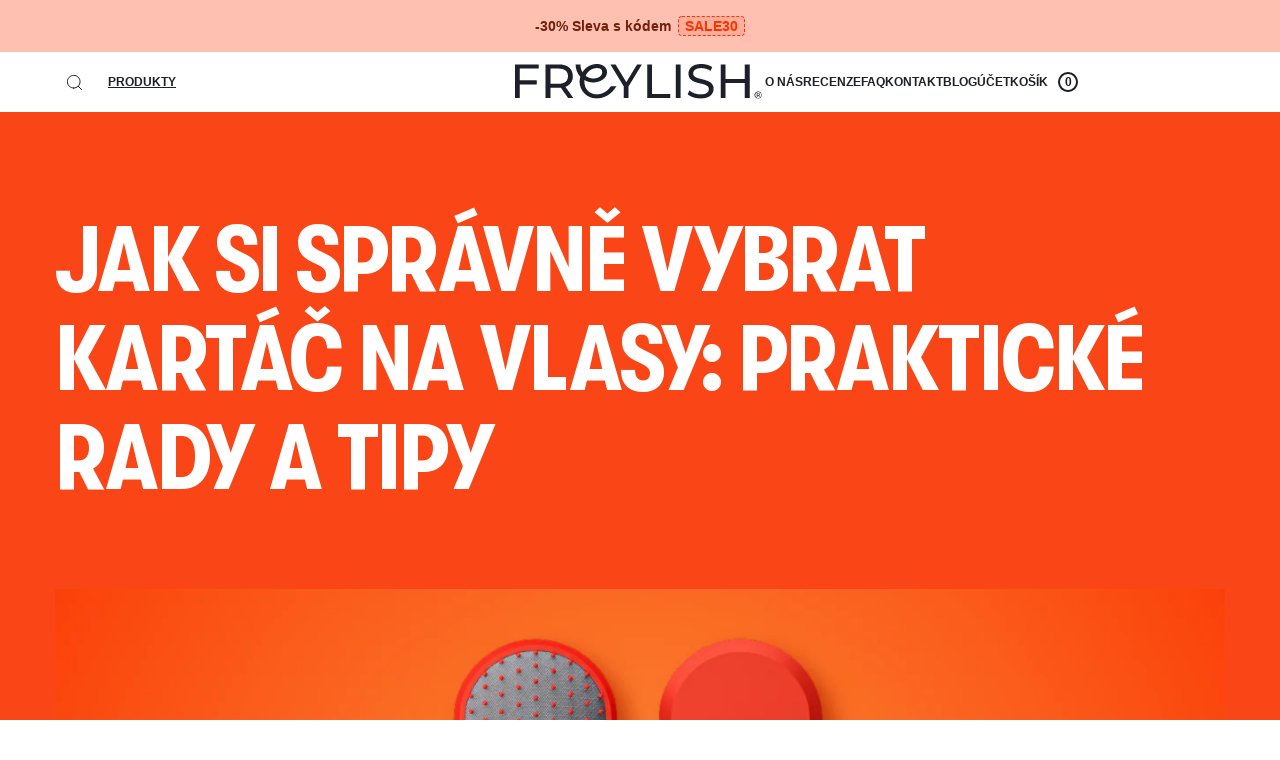

--- FILE ---
content_type: text/html; charset=utf-8
request_url: https://freylish.cz/blogs/news/jak-si-spravne-vybrat-kartac-na-vlasy
body_size: 70699
content:
<!doctype html>
<html class="no-js" lang="cs">
  <head>
    <script>
  // Google Consent Mode V2 integration script from Consentmo GDPR
  window.isenseRules = {};
  window.isenseRules.gcm = {
      gcmVersion: 2,
      integrationVersion: 2,
      initialState: 7,
      customChanges: false,
      consentUpdated: false,
      adsDataRedaction: true,
      urlPassthrough: false,
      storage: { ad_personalization: "granted", ad_storage: "granted", ad_user_data: "granted", analytics_storage: "granted", functionality_storage: "granted", personalization_storage: "granted", security_storage: "granted", wait_for_update: 500 }
  };
  window.isenseRules.initializeGcm = function (rules) {
    let initialState = rules.initialState;
    let analyticsBlocked = initialState === 0 || initialState === 3 || initialState === 6 || initialState === 7;
    let marketingBlocked = initialState === 0 || initialState === 2 || initialState === 5 || initialState === 7;
    let functionalityBlocked = initialState === 4 || initialState === 5 || initialState === 6 || initialState === 7;

    let gdprCache = localStorage.getItem('gdprCache') ? JSON.parse(localStorage.getItem('gdprCache')) : null;
    if (gdprCache && typeof gdprCache.updatedPreferences !== "undefined") {
      let updatedPreferences = gdprCache && typeof gdprCache.updatedPreferences !== "undefined" ? gdprCache.updatedPreferences : null;
      analyticsBlocked = parseInt(updatedPreferences.indexOf('analytics')) > -1;
      marketingBlocked = parseInt(updatedPreferences.indexOf('marketing')) > -1;
      functionalityBlocked = parseInt(updatedPreferences.indexOf('functionality')) > -1;

      rules.consentUpdated = true;
    }
    
    isenseRules.gcm = {
      ...rules,
      storage: {
        ad_personalization: marketingBlocked ? "denied" : "granted",
        ad_storage: marketingBlocked ? "denied" : "granted",
        ad_user_data: marketingBlocked ? "denied" : "granted",
        analytics_storage: analyticsBlocked ? "denied" : "granted",
        functionality_storage: functionalityBlocked ? "denied" : "granted",
        personalization_storage: functionalityBlocked ? "denied" : "granted",
        security_storage: "granted",
        wait_for_update: 500
      },
    };
  }

  // Google Consent Mode - initialization start
  window.isenseRules.initializeGcm({
    ...window.isenseRules.gcm,
    adsDataRedaction: true,
    urlPassthrough: false,
    initialState: 7
  });

  /*
  * initialState acceptable values:
  * 0 - Set both ad_storage and analytics_storage to denied
  * 1 - Set all categories to granted
  * 2 - Set only ad_storage to denied
  * 3 - Set only analytics_storage to denied
  * 4 - Set only functionality_storage to denied
  * 5 - Set both ad_storage and functionality_storage to denied
  * 6 - Set both analytics_storage and functionality_storage to denied
  * 7 - Set all categories to denied
  */

  window.dataLayer = window.dataLayer || [];
  function gtag() { window.dataLayer.push(arguments); }
  gtag("consent", "default", isenseRules.gcm.storage);
  isenseRules.gcm.adsDataRedaction && gtag("set", "ads_data_redaction", isenseRules.gcm.adsDataRedaction);
  isenseRules.gcm.urlPassthrough && gtag("set", "url_passthrough", isenseRules.gcm.urlPassthrough);
</script>
    
    <meta charset="utf-8">
    <meta http-equiv="X-UA-Compatible" content="IE=edge">
    <meta name="viewport" content="width=device-width,initial-scale=1">

    <!-- Google Tag Manager -->
    <script>
      (function (w, d, s, l, i) {
        w[l] = w[l] || [];
        w[l].push({ 'gtm.start': new Date().getTime(), event: 'gtm.js' });
        var f = d.getElementsByTagName(s)[0],
          j = d.createElement(s),
          dl = l != 'dataLayer' ? '&l=' + l : '';
        j.async = true;
        j.src = 'https://www.googletagmanager.com/gtm.js?id=' + i + dl;
        f.parentNode.insertBefore(j, f);
      })(window, document, 'script', 'dataLayer', 'GTM-NNQRZTC');
    </script>
    <!-- End Google Tag Manager -->
    <!-- MS Clarity -->
    <script type="text/javascript">
      (function (c, l, a, r, i, t, y) {
        c[a] =
          c[a] ||
          function () {
            (c[a].q = c[a].q || []).push(arguments);
          };
        t = l.createElement(r);
        t.async = 1;
        t.src = 'https://www.clarity.ms/tag/' + i;
        y = l.getElementsByTagName(r)[0];
        y.parentNode.insertBefore(t, y);
      })(window, document, 'clarity', 'script', 'rijhv0ocsw');
    </script>
    <!-- End MS Clarity -->

    <!-- TikTok Pixel Code Start -->

<script>

!function (w, d, t) {

 w.TiktokAnalyticsObject=t;var ttq=w[t]=w[t]||[];ttq.methods=["page","track","identify","instances","debug","on","off","once","ready","alias","group","enableCookie","disableCookie","holdConsent","revokeConsent","grantConsent"],ttq.setAndDefer=function(t,e){t[e]=function(){t.push([e].concat(Array.prototype.slice.call(arguments,0)))}};for(var i=0;i<ttq.methods.length;i++)ttq.setAndDefer(ttq,ttq.methods[i]);ttq.instance=function(t){for(

var e=ttq._i[t]||[],n=0;n<ttq.methods.length;n++)ttq.setAndDefer(e,ttq.methods[n]);return e},ttq.load=function(e,n){var r="https://analytics.tiktok.com/i18n/pixel/events.js",o=n&&n.partner;ttq._i=ttq._i||{},ttq._i[e]=[],ttq._i[e]._u=r,ttq._t=ttq._t||{},ttq._t[e]=+new Date,ttq._o=ttq._o||{},ttq._o[e]=n||{};n=document.createElement("script")

;n.type="text/javascript",n.async=!0,n.src=r+"?sdkid="+e+"&lib="+t;e=document.getElementsByTagName("script")[0];e.parentNode.insertBefore(n,e)};

 

 

 ttq.load('D4FJ0LRC77UDQ79IR2QG');

 ttq.page();

}(window, document, 'ttq');

</script>

<!-- TikTok Pixel Code End -->

 

    <link rel="canonical" href="https://freylish.cz/blogs/news/jak-si-spravne-vybrat-kartac-na-vlasy">
    <script src="//freylish.cz/cdn/shop/t/15/assets/bundle.js?v=24841004558184429101750173524"></script>

    
    
      
      
      

      <link rel="icon" type="image/png" sizes="32x32" id="site-favicon" href="//freylish.cz/cdn/shop/files/symbol_black.svg?crop=center&height=32&v=1756222657&width=32">
      <link rel="icon" type="image/png" sizes="48x48" href="//freylish.cz/cdn/shop/files/symbol_black.svg?crop=center&height=48&v=1756222657&width=48">
      <link rel="icon" type="image/png" sizes="16x16" href="//freylish.cz/cdn/shop/files/symbol_black.svg?crop=center&height=16&v=1756222657&width=16">
      <link rel="shortcut icon" href="//freylish.cz/cdn/shop/files/symbol_black.svg?crop=center&height=32&v=1756222657&width=32"><link rel="icon" type="image/x-icon" href="//freylish.cz/cdn/shop/t/15/assets/symbol_black.ico?v=3547">
    

    
    
    

    
      <link rel="apple-touch-icon" id="site-apple-icon" href="//freylish.cz/cdn/shop/files/symbol_black.png?crop=center&height=180&v=1756239035&width=180">
    

    
    <script>
  (function () {
    var media = window.matchMedia && window.matchMedia('(prefers-color-scheme: dark)');
    if (!media) return;

    function swapFavicons() {
      var isDark = media.matches;
      var light32 = '//freylish.cz/cdn/shop/files/symbol_black.svg?crop=center&height=32&v=1756222657&width=32';
      var dark32 = '//freylish.cz/cdn/shop/files/symbol_white.png?crop=center&height=32&v=1756238990&width=32';
      var appleLight = '//freylish.cz/cdn/shop/files/symbol_black.png?crop=center&height=180&v=1756239035&width=180';
      var appleDark = '//freylish.cz/cdn/shop/files/symbol_white_63ade2bf-6e4a-4c07-9347-075c772b0a8f.png?crop=center&height=180&v=1756239031&width=180';

      var fav = document.getElementById('site-favicon');
      if (fav) fav.href = isDark ? dark32 : light32;

      var shortcut = document.querySelector('link[rel="shortcut icon"]');
      if (shortcut) shortcut.href = isDark ? dark32 : light32;

      var apple = document.getElementById('site-apple-icon');
      if (apple && appleDark && appleLight) apple.href = isDark ? appleDark : appleLight;
    }

    swapFavicons();
    if (media.addEventListener) media.addEventListener('change', swapFavicons);
    else if (media.addListener) media.addListener(swapFavicons);
  })();
</script>


    
    
      <link
        rel="mask-icon"
        href="//freylish.cz/cdn/shop/files/symbol_black.svg?v=1756222657"
        color="#000000"
      >
    

    <title>Jak si správně vybrat kartáč na vlasy: Praktické rady a tipy</title>

    <meta name="description" content="Na trhu je řada různých produktů na rozčesávání vlasů a některé z nich nemusí být k vlasům zcela šetrné. Připravili jsme proto seznam důležitých faktorů, které je třeba zohlednit při výběru ideálního kartáče na vlasy.">

    <style>
      @font-face {
    font-family: 'GT Walsheim';
    src: url('//freylish.cz/cdn/shop/t/15/assets/GTWalsheimPro-Light.eot?v=137351180281758600771750173525');
    src: local('GT Walsheim Pro Light'),
    local('GTWalsheimPro-Light'),
    url('//freylish.cz/cdn/shop/t/15/assets/GTWalsheimPro-Light.eot?v=137351180281758600771750173525?#iefix') format('embedded-opentype'),
    url('//freylish.cz/cdn/shop/t/15/assets/GTWalsheimPro-Light.woff2?v=39040732489478959431750173518') format('woff2'),
    url('//freylish.cz/cdn/shop/t/15/assets/GTWalsheimPro-Light.woff?v=84105748808080505411750173527') format('woff'),
    url('//freylish.cz/cdn/shop/t/15/assets/GTWalsheimPro-Light.ttf?v=163824421814859207471750173526') format('truetype');
    font-weight: 300;
    font-style: normal;
}

@font-face {
    font-family: 'GT Walsheim';
    src: url('//freylish.cz/cdn/shop/t/15/assets/GTWalsheimPro-LightOblique.eot?v=180558977757695960171750173519');
    src: local('GT Walsheim Pro Light Oblique'),
    local('GTWalsheimPro-LightOblique'),
    url('//freylish.cz/cdn/shop/t/15/assets/GTWalsheimPro-LightOblique.eot?v=180558977757695960171750173519?#iefix') format('embedded-opentype'),
    url('//freylish.cz/cdn/shop/t/15/assets/GTWalsheimPro-LightOblique.woff2?v=107737849530319786891750173522') format('woff2'),
    url('//freylish.cz/cdn/shop/t/15/assets/GTWalsheimPro-LightOblique.woff?v=102798232582354166491750173521') format('woff'),
    url('//freylish.cz/cdn/shop/t/15/assets/GTWalsheimPro-LightOblique.ttf?v=159809107268725899341750173520') format('truetype');
    font-weight: 300;
    font-style: italic;
}

@font-face {
    font-family: 'GT Walsheim';
    src: url('//freylish.cz/cdn/shop/t/15/assets/GTWalsheimPro-Regular.eot?v=16047592416872156621750173523');
    src: local('GT Walsheim Pro Regular'),
    local('GTWalsheimPro-Regular'),
    url('//freylish.cz/cdn/shop/t/15/assets/GTWalsheimPro-Regular.eot?v=16047592416872156621750173523?#iefix') format('embedded-opentype'),
    url('//freylish.cz/cdn/shop/t/15/assets/GTWalsheimPro-Regular.woff2?v=62103774254715713071750173527') format('woff2'),
    url('//freylish.cz/cdn/shop/t/15/assets/GTWalsheimPro-Regular.woff?v=111609713851944598821750173526') format('woff'),
    url('//freylish.cz/cdn/shop/t/15/assets/GTWalsheimPro-Regular.ttf?v=63769929918858388321750173525') format('truetype');
    font-weight: normal;
    font-style: normal;
}

@font-face {
    font-family: 'GT Walsheim';
    src: url('//freylish.cz/cdn/shop/t/15/assets/GTWalsheimPro-RegularOblique.eot?v=58342887230955618651750173528');
    src: local('GT Walsheim Pro Regular Oblique'),
    local('GTWalsheimPro-RegularOblique'),
    url('//freylish.cz/cdn/shop/t/15/assets/GTWalsheimPro-RegularOblique.eot?v=58342887230955618651750173528?#iefix') format('embedded-opentype'),
    url('//freylish.cz/cdn/shop/t/15/assets/GTWalsheimPro-RegularOblique.woff2?v=68097216401789286651750173519') format('woff2'),
    url('//freylish.cz/cdn/shop/t/15/assets/GTWalsheimPro-RegularOblique.woff?v=45385893003127633271750173531') format('woff'),
    url('//freylish.cz/cdn/shop/t/15/assets/GTWalsheimPro-RegularOblique.ttf?v=95760613303192756931750173530') format('truetype');
    font-weight: normal;
    font-style: italic;
}

@font-face {
    font-family: 'GT Walsheim';
    src: url('//freylish.cz/cdn/shop/t/15/assets/GTWalsheimPro-MediumOblique.eot?v=87660259855896230091750173526');
    src: local('GT Walsheim Pro Medium Oblique'),
    local('GTWalsheimPro-MediumOblique'),
    url('//freylish.cz/cdn/shop/t/15/assets/GTWalsheimPro-MediumOblique.eot?v=87660259855896230091750173526?#iefix') format('embedded-opentype'),
    url('//freylish.cz/cdn/shop/t/15/assets/GTWalsheimPro-MediumOblique.woff2?v=47495591407275987161750173522') format('woff2'),
    url('//freylish.cz/cdn/shop/t/15/assets/GTWalsheimPro-MediumOblique.woff?v=20565731137605292341750173521') format('woff'),
    url('//freylish.cz/cdn/shop/t/15/assets/GTWalsheimPro-MediumOblique.ttf?v=141661526526436270711750173520') format('truetype');
    font-weight: 500;
    font-style: italic;
}

@font-face {
    font-family: 'GT Walsheim';
    src: url('//freylish.cz/cdn/shop/t/15/assets/GTWalsheimPro-Medium.eot?v=77288423951717350821750173523');
    src: local('GT Walsheim Pro Medium'),
    local('GTWalsheimPro-Medium'),
    url('//freylish.cz/cdn/shop/t/15/assets/GTWalsheimPro-Medium.eot?v=77288423951717350821750173523?#iefix') format('embedded-opentype'),
    url('//freylish.cz/cdn/shop/t/15/assets/GTWalsheimPro-Medium.woff2?v=85253945543349834571750173525') format('woff2'),
    url('//freylish.cz/cdn/shop/t/15/assets/GTWalsheimPro-Medium.woff?v=153186231442718257931750173524') format('woff'),
    url('//freylish.cz/cdn/shop/t/15/assets/GTWalsheimPro-Medium.ttf?v=133103136357165316841750173524') format('truetype');
    font-weight: 500;
    font-style: normal;
}

@font-face {
    font-family: 'GT Walsheim';
    src: url('//freylish.cz/cdn/shop/t/15/assets/GTWalsheimPro-BoldOblique.eot?v=160227640220835367981750173523');
    src: local('GT Walsheim Pro Bold Oblique'),
    local('GTWalsheimPro-BoldOblique'),
    url('//freylish.cz/cdn/shop/t/15/assets/GTWalsheimPro-BoldOblique.eot?v=160227640220835367981750173523?#iefix') format('embedded-opentype'),
    url('//freylish.cz/cdn/shop/t/15/assets/GTWalsheimPro-BoldOblique.woff2?v=131767179282549241791750173525') format('woff2'),
    url('//freylish.cz/cdn/shop/t/15/assets/GTWalsheimPro-BoldOblique.woff?v=44001668190523095851750173524') format('woff'),
    url('//freylish.cz/cdn/shop/t/15/assets/GTWalsheimPro-BoldOblique.ttf?v=23538552160866973861750173524') format('truetype');
    font-weight: bold;
    font-style: italic;
}

@font-face {
    font-family: 'GT Walsheim';
    src: url('//freylish.cz/cdn/shop/t/15/assets/GTWalsheimPro-Bold.eot?v=10282469741618252861750173526');
    src: local('GT Walsheim Pro Bold'),
    local('GTWalsheimPro-Bold'),
    url('//freylish.cz/cdn/shop/t/15/assets/GTWalsheimPro-Bold.eot?v=10282469741618252861750173526?#iefix') format('embedded-opentype'),
    url('//freylish.cz/cdn/shop/t/15/assets/GTWalsheimPro-Bold.woff2?v=26517362861971442821750173522') format('woff2'),
    url('//freylish.cz/cdn/shop/t/15/assets/GTWalsheimPro-Bold.woff?v=88824541009596339791750173521') format('woff'),
    url('//freylish.cz/cdn/shop/t/15/assets/GTWalsheimPro-Bold.ttf?v=171520449391486132931750173519') format('truetype');
    font-weight: bold;
    font-style: normal;
}

@font-face {
    font-family: 'GT Walsheim';
    src: url('//freylish.cz/cdn/shop/t/15/assets/GTWalsheimPro-BlackOblique.eot?v=120110716326100297871750173523');
    src: local('GT Walsheim Pro Black Oblique'),
    local('GTWalsheimPro-BlackOblique'),
    url('//freylish.cz/cdn/shop/t/15/assets/GTWalsheimPro-BlackOblique.eot?v=120110716326100297871750173523?#iefix') format('embedded-opentype'),
    url('//freylish.cz/cdn/shop/t/15/assets/GTWalsheimPro-BlackOblique.woff2?v=7173977094306949701750173525') format('woff2'),
    url('//freylish.cz/cdn/shop/t/15/assets/GTWalsheimPro-BlackOblique.woff?v=73850556005398859641750173524') format('woff'),
    url('//freylish.cz/cdn/shop/t/15/assets/GTWalsheimPro-BlackOblique.ttf?v=44102865952049409861750173523') format('truetype');
    font-weight: 900;
    font-style: italic;
}

@font-face {
    font-family: 'GT Walsheim';
    src: url('//freylish.cz/cdn/shop/t/15/assets/GTWalsheimPro-Black.eot?v=104100449658510090351750173519');
    src: local('GT Walsheim Pro Black'),
    local('GTWalsheimPro-Black'),
    url('//freylish.cz/cdn/shop/t/15/assets/GTWalsheimPro-Black.eot?v=104100449658510090351750173519?#iefix') format('embedded-opentype'),
    url('//freylish.cz/cdn/shop/t/15/assets/GTWalsheimPro-Black.woff2?v=95301947528947756751750173522') format('woff2'),
    url('//freylish.cz/cdn/shop/t/15/assets/GTWalsheimPro-Black.woff?v=179971687072899846231750173521') format('woff'),
    url('//freylish.cz/cdn/shop/t/15/assets/GTWalsheimPro-Black.ttf?v=16840363791987588441750173520') format('truetype');
    font-weight: 900;
    font-style: normal;
}

@font-face {
    font-family: 'GT Walsheim Condensed';
    src: url('//freylish.cz/cdn/shop/t/15/assets/GTWalsheimPro-CondensedLight.eot?v=31861078659696253851750173521');
    src: local('GT Walsheim Pro Condensed Light'),
    local('GTWalsheimPro-CondensedLight'),
    url('//freylish.cz/cdn/shop/t/15/assets/GTWalsheimPro-CondensedLight.eot?v=31861078659696253851750173521?#iefix') format('embedded-opentype'),
    url('//freylish.cz/cdn/shop/t/15/assets/GTWalsheimPro-CondensedLight.woff2?v=137813161788670529801750173524') format('woff2'),
    url('//freylish.cz/cdn/shop/t/15/assets/GTWalsheimPro-CondensedLight.woff?v=4815458111172376111750173523') format('woff'),
    url('//freylish.cz/cdn/shop/t/15/assets/GTWalsheimPro-CondensedLight.ttf?v=3418548684778692661750173522') format('truetype');
    font-weight: 300;
    font-style: normal;
}

@font-face {
    font-family: 'GT Walsheim Condensed';
    src: url('//freylish.cz/cdn/shop/t/15/assets/GTWalsheimPro-CondensedLightOblique.eot?v=86681326614787762661750173525');
    src: local('GT Walsheim Pro Condensed Light Oblique'),
    local('GTWalsheimPro-CondensedLightOblique'),
    url('//freylish.cz/cdn/shop/t/15/assets/GTWalsheimPro-CondensedLightOblique.eot?v=86681326614787762661750173525?#iefix') format('embedded-opentype'),
    url('//freylish.cz/cdn/shop/t/15/assets/GTWalsheimPro-CondensedLightOblique.woff2?v=173773077200745408071750173518') format('woff2'),
    url('//freylish.cz/cdn/shop/t/15/assets/GTWalsheimPro-CondensedLightOblique.woff?v=8913015115450567181750173527') format('woff'),
    url('//freylish.cz/cdn/shop/t/15/assets/GTWalsheimPro-CondensedLightOblique.ttf?v=75767811229979512261750173526') format('truetype');
    font-weight: 300;
    font-style: italic;
}

@font-face {
    font-family: 'GT Walsheim Condensed';
    src: url('//freylish.cz/cdn/shop/t/15/assets/GTWalsheimPro-CondensedRegular.eot?v=34117169253755739401750173526');
    src: local('GT Walsheim Pro Condensed Regular'),
    local('GTWalsheimPro-CondensedRegular'),
    url('//freylish.cz/cdn/shop/t/15/assets/GTWalsheimPro-CondensedRegular.eot?v=34117169253755739401750173526?#iefix') format('embedded-opentype'),
    url('//freylish.cz/cdn/shop/t/15/assets/GTWalsheimPro-CondensedRegular.woff2?v=43012304913516568191750173520') format('woff2'),
    url('//freylish.cz/cdn/shop/t/15/assets/GTWalsheimPro-CondensedRegular.woff?v=70457183385741767671750173520') format('woff'),
    url('//freylish.cz/cdn/shop/t/15/assets/GTWalsheimPro-CondensedRegular.ttf?v=165635579497458777741750173519') format('truetype');
    font-weight: normal;
    font-style: normal;
}

@font-face {
    font-family: 'GT Walsheim Condensed';
    src: url('//freylish.cz/cdn/shop/t/15/assets/GTWalsheimPro-CondensedRegularOblique.eot?v=38643925228917431361750173521');
    src: local('GT Walsheim Pro Condensed Regular Oblique'),
    local('GTWalsheimPro-CondensedRegularOblique'),
    url('//freylish.cz/cdn/shop/t/15/assets/GTWalsheimPro-CondensedRegularOblique.eot?v=38643925228917431361750173521?#iefix') format('embedded-opentype'),
    url('//freylish.cz/cdn/shop/t/15/assets/GTWalsheimPro-CondensedRegularOblique.woff2?v=149089685166973365081750173524') format('woff2'),
    url('//freylish.cz/cdn/shop/t/15/assets/GTWalsheimPro-CondensedRegularOblique.woff?v=143990371629172043901750173523') format('woff'),
    url('//freylish.cz/cdn/shop/t/15/assets/GTWalsheimPro-CondensedRegularOblique.ttf?v=21582842837137973481750173522') format('truetype');
    font-weight: normal;
    font-style: italic;
}

@font-face {
    font-family: 'GT Walsheim Condensed';
    src: url('//freylish.cz/cdn/shop/t/15/assets/GTWalsheimPro-CondensedMediumOblique.eot?v=117587702491159969631750173522');
    src: local('GT Walsheim Pro Condensed Medium Oblique'),
    local('GTWalsheimPro-CondensedMediumOblique'),
    url('//freylish.cz/cdn/shop/t/15/assets/GTWalsheimPro-CondensedMediumOblique.eot?v=117587702491159969631750173522?#iefix') format('embedded-opentype'),
    url('//freylish.cz/cdn/shop/t/15/assets/GTWalsheimPro-CondensedMediumOblique.woff2?v=60411271277704077391750173525') format('woff2'),
    url('//freylish.cz/cdn/shop/t/15/assets/GTWalsheimPro-CondensedMediumOblique.woff?v=43215216606212368371750173524') format('woff'),
    url('//freylish.cz/cdn/shop/t/15/assets/GTWalsheimPro-CondensedMediumOblique.ttf?v=128963373989169351750173523') format('truetype');
    font-weight: 500;
    font-style: italic;
}

@font-face {
    font-family: 'GT Walsheim Condensed';
    src: url('//freylish.cz/cdn/shop/t/15/assets/GTWalsheimPro-CondensedMedium.eot?v=149555938517800243711750173519');
    src: local('GT Walsheim Pro Condensed Medium'),
    local('GTWalsheimPro-CondensedMedium'),
    url('//freylish.cz/cdn/shop/t/15/assets/GTWalsheimPro-CondensedMedium.eot?v=149555938517800243711750173519?#iefix') format('embedded-opentype'),
    url('//freylish.cz/cdn/shop/t/15/assets/GTWalsheimPro-CondensedMedium.woff2?v=29694223407448080851750173522') format('woff2'),
    url('//freylish.cz/cdn/shop/t/15/assets/GTWalsheimPro-CondensedMedium.woff?v=97237640857774244231750173521') format('woff'),
    url('//freylish.cz/cdn/shop/t/15/assets/GTWalsheimPro-CondensedMedium.ttf?v=43647311974287580031750173520') format('truetype');
    font-weight: 500;
    font-style: normal;
}

@font-face {
    font-family: 'GT Walsheim Condensed';
    src: url('//freylish.cz/cdn/shop/t/15/assets/GTWalsheimPro-CondensedBoldOblique.eot?v=55174548717652496361750173528');
    src: local('GT Walsheim Pro Condensed Bold Oblique'),
    local('GTWalsheimPro-CondensedBoldOblique'),
    url('//freylish.cz/cdn/shop/t/15/assets/GTWalsheimPro-CondensedBoldOblique.eot?v=55174548717652496361750173528?#iefix') format('embedded-opentype'),
    url('//freylish.cz/cdn/shop/t/15/assets/GTWalsheimPro-CondensedBoldOblique.woff2?v=74735408324006293141750173520') format('woff2'),
    url('//freylish.cz/cdn/shop/t/15/assets/GTWalsheimPro-CondensedBoldOblique.woff?v=28510165606620104711750173520') format('woff'),
    url('//freylish.cz/cdn/shop/t/15/assets/GTWalsheimPro-CondensedBoldOblique.ttf?v=167658348762522577321750173519') format('truetype');
    font-weight: bold;
    font-style: italic;
}

@font-face {
    font-family: 'GT Walsheim Condensed';
    src: url('//freylish.cz/cdn/shop/t/15/assets/GTWalsheimPro-CondensedBold.eot?v=95250904894300592961750173525');
    src: local('GT Walsheim Pro Condensed Bold'),
    local('GTWalsheimPro-CondensedBold'),
    url('//freylish.cz/cdn/shop/t/15/assets/GTWalsheimPro-CondensedBold.eot?v=95250904894300592961750173525?#iefix') format('embedded-opentype'),
    url('//freylish.cz/cdn/shop/t/15/assets/GTWalsheimPro-CondensedBold.woff2?v=20112692541495620801750173527') format('woff2'),
    url('//freylish.cz/cdn/shop/t/15/assets/GTWalsheimPro-CondensedBold.woff?v=15988436738303083871750173527') format('woff'),
    url('//freylish.cz/cdn/shop/t/15/assets/GTWalsheimPro-CondensedBold.ttf?v=14220901722416590871750173526') format('truetype');
    font-weight: bold;
    font-style: normal;
}

@font-face {
    font-family: 'GT Walsheim Condensed';
    src: url('//freylish.cz/cdn/shop/t/15/assets/GTWalsheimPro-CondensedBlackOblique.eot?v=89477013470586780311750173522');
    src: local('GT Walsheim Pro Condensed Black Oblique'),
    local('GTWalsheimPro-CondensedBlackOblique'),
    url('//freylish.cz/cdn/shop/t/15/assets/GTWalsheimPro-CondensedBlackOblique.eot?v=89477013470586780311750173522?#iefix') format('embedded-opentype'),
    url('//freylish.cz/cdn/shop/t/15/assets/GTWalsheimPro-CondensedBlackOblique.woff2?v=8870538535048998061750173524') format('woff2'),
    url('//freylish.cz/cdn/shop/t/15/assets/GTWalsheimPro-CondensedBlackOblique.woff?v=158394893059861349931750173523') format('woff'),
    url('//freylish.cz/cdn/shop/t/15/assets/GTWalsheimPro-CondensedBlackOblique.ttf?v=175852736132420004131750173522') format('truetype');
    font-weight: 900;
    font-style: italic;
}

@font-face {
    font-family: 'GT Walsheim Condensed';
    src: url('//freylish.cz/cdn/shop/t/15/assets/GTWalsheimPro-CondensedBlack.eot?v=47622427891832767621750173526');
    src: local('GT Walsheim Pro Condensed Black'),
    local('GTWalsheimPro-CondensedBlack'),
    url('//freylish.cz/cdn/shop/t/15/assets/GTWalsheimPro-CondensedBlack.eot?v=47622427891832767621750173526?#iefix') format('embedded-opentype'),
    url('//freylish.cz/cdn/shop/t/15/assets/GTWalsheimPro-CondensedBlack.woff2?v=56062315032027119591750173521') format('woff2'),
    url('//freylish.cz/cdn/shop/t/15/assets/GTWalsheimPro-CondensedBlack.woff?v=80334125190616966341750173528') format('woff'),
    url('//freylish.cz/cdn/shop/t/15/assets/GTWalsheimPro-CondensedBlack.ttf?v=184434767611095827641750173527') format('truetype');
    font-weight: 900;
    font-style: normal;
}
      /*! * * * This file is auto generated by webpack. * Do not edit this file directly. * * */ @import
url(https://fonts.googleapis.com/css2?family=Montserrat:ital,wght@0,300;0,400;0,500;0,600;0,700;0,800;0,900;1,300;1,400;1,500;1,600;1,700;1,800;1,900&display=swap);
:root{--color-text:#000000;--button_color:#ffffff;--button_bg:#FA4616;--button_hover_color:#ffffff;--button_hover_bg:#FA4616;--accent_color:#FFFFFF;--accent_bg:#FA4616;--reviews_singular:"recenze";--reviews_plural_1:"recenze";--reviews_plural_2:"recenzí"}.--walsheim-font{font-family:GT
Walsheim,Montserrat,sans-serif;letter-spacing:-.02em}.--walsheim-condensed-font{font-family:GT Walsheim
Condensed,Montserrat,sans-serif;letter-spacing:-.02em}.--base-font{font-family:Montserrat,sans-serif}.--light{font-weight:300}.--regular{font-weight:400}.--medium{font-weight:500}.--semibold{font-weight:600}.--bold{font-weight:700}.--extra-bold{font-weight:800}.--black{font-weight:900}html{font-size:10px}body{font-family:Montserrat,sans-serif;font-size:1.6rem;line-height:1.5em}body,body
a{color:#000000;color:var(--color-text)}body a{text-decoration:underline}body
a:hover{text-decoration:none}button,input,select,textarea{font-family:Montserrat,sans-serif}body,html{margin:0;padding:0}*{outline:none}body
*{box-sizing:border-box}.container{margin:0 auto;max-width:100%;padding:0 15px;width:1350px}@media screen and
(max-width:1399px){.container{width:1200px}}@media screen and (max-width:1279px){.container{width:990px}}@media screen
and (max-width:1023px){.container{width:760px}}.hidden{display:none}@media screen and
(min-width:768px){.--hidden-desktop{display:none!important}}@media screen and
(max-width:767px){.--hidden-mobile{display:none!important}}.button{background-color:#FA4616;background-color:var(--button_bg);border:1px solid;border:1px solid var(--button_bg);border-radius:.5rem;color:#ffffff;color:var(--button_color);cursor:pointer;display:inline-block;font-size:1.8rem;font-weight:600;line-height:1.2em;outline:none;padding:.77em
1.1em;text-align:center;text-decoration:none}.button.--disabled,.button.--secondary{background-color:transparent;border:1px
solid;border:1px solid var(--button_bg);color:#FA4616;color:var(--button_bg)}.button.--disabled{cursor:not-allowed}.button.--small{font-size:1.4rem}.button.--xsmall{font-size:1.2rem;line-height:1em;padding:.5em
1em}.button.--transparent{background-color:transparent;border-color:transparent;color:#FA4616;color:var(--button_bg)}.button:hover:not(.--disabled){background-color:#FA4616;background-color:var(--button_hover_bg);border-color:#FA4616;border-color:var(--button_hover_bg);color:#ffffff;color:var(--button_hover_color)}.store-loading{display:none;line-height:0;position:fixed;text-align:center;z-index:2000}.store-loading,.store-loading
.bg{height:100%;left:0;top:0;width:100%}.store-loading .bg{opacity:.85;position:absolute}.store-loading
svg{height:auto;position:relative;top:50%;transform:translateY(-50%);width:15rem}.--text-center{text-align:center}select{-webkit-appearance:none;-moz-appearance:none;background:url(//freylish.cz/cdn/shop/t/15/assets/select.svg?v=104105890829901014671750173522) center right 1.56em no-repeat;background-size:1.6rem auto;border:1px solid
#bebfcb;font-size:1.4rem;line-height:1.7rem;padding:1.2rem 4rem 1.2rem
1.8rem}select::-ms-expand{display:none}.input-container{width:100%}.input-container:not(:last-child){margin-bottom:1.5rem}.input-container
label{color:var(--color-primary);display:block;font-size:1.2rem;font-weight:400;line-height:1.5em;margin:0 0
.28em;padding:0}.input-container ::-webkit-input-placeholder{color:#d1d1d1}.input-container
::-moz-placeholder{color:#d1d1d1}.input-container :-ms-input-placeholder{color:#d1d1d1}.input-container
:-moz-placeholder{color:#d1d1d1}.input-container input,.input-container select,.input-container textarea{border:1px
solid #d1d1d1;color:var(--color-primary);font-size:1.4rem;height:5rem;outline:none;padding:0
1.56em;width:100%}.input-container input.filled,.input-container input:focus,.input-container
input:not(:empty),.input-container select.filled,.input-container select:focus,.input-container
select:not(:empty),.input-container textarea.filled,.input-container textarea:focus,.input-container
textarea:not(:empty){border-color:var(--color-primary)}.input-container
textarea{height:8.3em;padding:1.56em;resize:none}.input-containers{align-items:start;display:flex;flex-wrap:wrap;margin-left:-.5rem;margin-right:-.5rem}.input-containers
.input-container{padding-left:.5rem;padding-right:.5rem;width:100%}.input-containers
.input-container.--half{width:50%}@media screen and (max-width:767px){.input-containers
.input-container.--half{width:100%}}.form-container{background:#fff;border:1px solid
#e0e1ec;border-radius:.8rem;box-shadow:0 .4rem .6rem -.1rem
rgba(0,0,0,.05);margin:auto;max-width:100%;padding:3.2rem;width:64.6rem}@media screen and
(max-width:767px){.form-container{padding:1.6rem}}.form-container:last-child{margin-bottom:0}.form-container
.title{font-size:2.3rem;margin-bottom:1.6rem;margin-top:0;text-transform:uppercase}@media screen and
(max-width:767px){.form-container .title{text-align:center}}.form-container .error-message,.form-container
.success-message,.form-container .text{font-size:1.6rem;line-height:1.5em;margin-bottom:1.6rem}@media screen and
(max-width:767px){.form-container .error-message,.form-container .success-message,.form-container
.text{text-align:center}}.form-container .error-message{color:#BB1B2E;font-weight:700}.form-container .error-message a{color:#BB1B2E;pointer-events:none;text-decoration:none}.form-container .success-message{color:#0D5443;font-weight:700}.form-container .field
label{color:#5e6071;display:block;font-size:1.4rem;font-weight:400;line-height:1.7rem;margin:0 0
.7rem;padding:0}.form-container .field input,.form-container .field select,.form-container .field
textarea{background-color:#fff;border:1px solid
#bebfcb;border-radius:.4rem;font-size:1.4rem;height:auto;line-height:1.7rem;margin-bottom:1.6rem;padding:1.2rem
1.8rem;width:100%}.form-container .field select{padding:1.2rem 4rem 1.2rem 1.8rem}.form-container .field
textarea{height:6.5rem;resize:none}@media screen and (max-width:767px){.form-container
.button{width:100%}}.form-container .more-links{margin-top:2rem}@media screen and (max-width:767px){.form-container
.more-links{text-align:center}}.form-container .more-links .more-link{color:#FA4616;color:var(--accent_bg);display:inline-block;font-size:1.4rem;line-height:1.7rem;margin-right:.5rem;text-decoration:none}@media
screen and (max-width:767px){.form-container .more-links .more-link{display:block;margin-right:0}}.form-container
.more-links
.more-link:hover{text-decoration:underline}.shopify-challenge__container{padding-bottom:80px;padding-top:80px}@media
screen and
(max-width:1023px){.shopify-challenge__container{padding-bottom:40px;padding-top:40px}}.shopify-challenge__container
.btn{background-color:#FA4616;background-color:var(--button_bg);border:1px solid;border:1px solid
var(--button_bg);border-radius:.5rem;color:#ffffff;color:var(--button_color);cursor:pointer;display:inline-block;font-size:1.8rem;font-weight:600;line-height:1.2em;margin-top:2.4rem!important;outline:none;padding:.77em
1.1em;text-align:center;text-decoration:none}.shopify-challenge__container .btn:hover{background-color:#FA4616;background-color:var(--button_hover_bg);border-color:#FA4616;border-color:var(--button_hover_bg);color:#ffffff;color:var(--button_hover_color)}.articles-list,.products-list{align-items:stretch;display:flex;flex-wrap:wrap;margin-bottom:-3rem;margin-left:-1.2rem;margin-right:-1.2rem}.text-card{background-color:#fff;margin-bottom:5.4rem;margin-top:auto;padding-left:1.2rem;padding-right:1.2rem;width:25%}@media
screen and (max-width:1023px){.text-card{width:50%}}.text-card
.card-body{margin-left:auto;margin-right:auto;max-width:100%;width:23rem}.text-card
.title{font-size:3.3rem;line-height:1.2em;margin-bottom:1.6rem;margin-top:0}.text-card
.text{font-size:1.6rem;line-height:1.5em;margin-bottom:3.4rem}.text-card
.button{margin-top:0!important}.article-card,.collection-card,.product-card{background-color:#fff;margin-bottom:3rem;padding:1.2rem
1.2rem 8.6rem;position:relative;width:25%}@media screen and
(max-width:1023px){.article-card,.collection-card,.product-card{width:50%}}@media screen and
(max-width:767px){.article-card,.collection-card,.product-card{margin-bottom:1.2rem}}.article-card:hover .image
img,.article-card:hover .image svg,.collection-card:hover .image img,.collection-card:hover .image
svg,.product-card:hover .image img,.product-card:hover .image svg{transform:scale(1.07)}.article-card
.link,.collection-card .link,.product-card .link{height:100%;left:0;position:absolute;top:0;width:100%}.article-card
.image,.collection-card .image,.product-card .image{background-color:#F9F9FF;margin-bottom:1.2rem;overflow:hidden;padding:50%;position:relative}.article-card .image img,.article-card .image
svg,.collection-card .image img,.collection-card .image svg,.product-card .image img,.product-card .image
svg{height:100%;left:0;object-fit:cover;object-position:center center;position:absolute;top:0;transition:all
.3s;width:100%}.article-card .image .tags,.collection-card .image .tags,.product-card .image
.tags{left:0;padding-left:1.2rem;padding-right:1.2rem;position:absolute;top:1.2rem;width:100%;z-index:2}.article-card
.image .tags .tag-label,.collection-card .image .tags .tag-label,.product-card .image .tags
.tag-label{background-color:var(--background-color);border-radius:5rem;color:var(--color);display:inline-block;font-size:1.4rem;line-height:1.2em;margin-right:.65em;padding:.29em
.85em}.article-card .name-area,.collection-card .name-area,.product-card
.name-area{align-items:start;display:flex;gap:0.5rem;justify-content:space-between}.article-card .name,.collection-card
.name,.product-card .name{color:#000000;color:var(--color-text);font-size:1.9rem;line-height:1.2em;margin:0;text-transform:uppercase}@media screen and
(max-width:767px){.article-card .name,.collection-card .name,.product-card .name{font-size:1.4rem}}.article-card
.price-area,.collection-card .price-area,.product-card .price-area{font-size:1.9rem;line-height:1.2em}@media screen and
(max-width:767px){.article-card .price-area,.collection-card .price-area,.product-card
.price-area{font-size:1.4rem}}.article-card .price-area .original-price,.article-card .price-area
.price,.collection-card .price-area .original-price,.collection-card .price-area .price,.product-card .price-area
.original-price,.product-card .price-area .price{white-space:nowrap}.article-card .price-area
.original-price,.collection-card .price-area .original-price,.product-card .price-area
.original-price{color:#bebfcb;text-decoration:line-through}.article-card .price-area .price,.collection-card .price-area
.price,.product-card .price-area .price{color:#000000;color:var(--color-text)}.article-card
.bottom,.collection-card .bottom,.product-card
.bottom{bottom:0;left:0;padding-bottom:1.2rem;padding-left:1.2rem;padding-right:1.2rem;position:absolute;width:100%}.article-card
.reviews,.collection-card .reviews,.product-card .reviews{font-size:1.2rem;height:1.8rem;line-height:1.8rem}@media
screen and (max-width:767px){.article-card .reviews,.collection-card .reviews,.product-card
.reviews{font-size:1rem;height:1.4rem;line-height:1.4rem}}.article-card .reviews .stamped-fa,.collection-card .reviews
.stamped-fa,.product-card .reviews .stamped-fa{color:#000000;color:var(--color-text)}.article-card
.reviews .stamped-badge-caption,.collection-card .reviews .stamped-badge-caption,.product-card .reviews
.stamped-badge-caption{font-size:1.2rem;line-height:1.8rem}@media screen and (max-width:767px){.article-card .reviews
.stamped-badge-caption,.collection-card .reviews .stamped-badge-caption,.product-card .reviews
.stamped-badge-caption{font-size:1rem;line-height:1.4rem}}.article-card .reviews
.stamped-badge-caption[data-reviews][data-label][data-version] span,.collection-card .reviews
.stamped-badge-caption[data-reviews][data-label][data-version] span,.product-card .reviews
.stamped-badge-caption[data-reviews][data-label][data-version] span{display:none!important}.article-card .reviews
.stamped-badge-caption[data-reviews][data-label][data-version]:after,.collection-card .reviews
.stamped-badge-caption[data-reviews][data-label][data-version]:after,.product-card .reviews
.stamped-badge-caption[data-reviews][data-label][data-version]:after{content:"recenzí"!important;content:var(--reviews_plural_2)!important;padding-left:.2rem!important}.article-card .reviews
.stamped-badge-caption[data-reviews][data-label][data-version][data-reviews="2"]:after,.article-card .reviews
.stamped-badge-caption[data-reviews][data-label][data-version][data-reviews="3"]:after,.article-card .reviews
.stamped-badge-caption[data-reviews][data-label][data-version][data-reviews="4"]:after,.collection-card .reviews
.stamped-badge-caption[data-reviews][data-label][data-version][data-reviews="2"]:after,.collection-card .reviews
.stamped-badge-caption[data-reviews][data-label][data-version][data-reviews="3"]:after,.collection-card .reviews
.stamped-badge-caption[data-reviews][data-label][data-version][data-reviews="4"]:after,.product-card .reviews
.stamped-badge-caption[data-reviews][data-label][data-version][data-reviews="2"]:after,.product-card .reviews
.stamped-badge-caption[data-reviews][data-label][data-version][data-reviews="3"]:after,.product-card .reviews
.stamped-badge-caption[data-reviews][data-label][data-version][data-reviews="4"]:after{content:"recenze"!important;content:var(--reviews_plural_1)!important}.article-card .reviews
.stamped-badge-caption[data-reviews][data-label][data-version][data-reviews="1"]:after,.collection-card .reviews
.stamped-badge-caption[data-reviews][data-label][data-version][data-reviews="1"]:after,.product-card .reviews
.stamped-badge-caption[data-reviews][data-label][data-version][data-reviews="1"]:after{content:"recenze"!important;content:var(--reviews_singular)!important}.article-card .date,.collection-card .date,.product-card
.date{font-size:1.2rem;height:1.8rem;line-height:1.8rem;text-transform:uppercase}.article-card
.card-button,.collection-card .card-button,.product-card .card-button{border:1px solid;border:1px solid
var(--color-text);border-radius:.5rem;color:#000000;color:var(--color-text);display:block;font-size:1.2rem;font-weight:600;line-height:1.8rem;margin-top:1.2rem;padding:.8rem;position:relative;text-align:center;text-decoration:none;z-index:5}.article-card
.card-button:not(.--disabled):hover,.collection-card .card-button:not(.--disabled):hover,.product-card
.card-button:not(.--disabled):hover{background-color:#000000;background-color:var(--color-text);color:#fff}.article-card .card-button.--disabled,.collection-card
.card-button.--disabled,.product-card
.card-button.--disabled{background-color:#eff0fa;border-color:#9d9ea9;color:#9d9ea9}.collection-card{padding-bottom:1.2rem}.collection-card
.image{margin-bottom:0;padding:61% 50%}.collection-card
.name-area{align-items:center;display:flex;justify-content:space-between;margin-bottom:.5rem}.collection-card .name-area
.name-label{background-color:#FA4616;border-radius:5rem;color:#FFFFFF;font-size:1rem;font-weight:600;line-height:1.4em;padding:.4em .8em}.search-form-container.search-form-focused
.input-container .suggestions{display:block}.search-form-container
.input-container{position:relative}.search-form-container .input-container
input{padding-right:7rem}.search-form-container .input-container
label{align-items:center;display:flex;justify-content:space-between}.search-form-container .input-container label
.closeButton{cursor:pointer;font-size:30px}.search-form-container .input-container
.submit{align-items:center;background:transparent;border:0;bottom:0;display:flex;font-size:2rem;height:5rem;justify-content:center;padding:0;position:absolute;right:0;width:5rem}.search-form-container
.input-container .submit svg{height:3rem;width:3rem}.search-form-container .input-container
.suggestions{background-color:#fff;border-left:1px solid var(--color-primary);border-right:1px solid
var(--color-primary);display:none;left:0;position:absolute;top:100%;width:100%;z-index:10}.search-form-container
.input-container .suggestions .suggestion-item{border-bottom:1px solid var(--color-primary);padding:.5rem 1rem .5rem
5rem;position:relative}.search-form-container .input-container .suggestions
.suggestion-item:hover{background-color:#efefef}.search-form-container .input-container .suggestions .suggestion-item
.link{height:100%;left:0;position:absolute;top:0;width:100%}.search-form-container .input-container .suggestions
.suggestion-item
.name{align-items:center;display:flex;font-size:1rem;font-weight:500;line-height:1.2em;min-height:3rem}.search-form-container
.input-container .suggestions .suggestion-item
.image{height:3rem;left:1rem;line-height:0px;position:absolute;width:3rem}.search-form-container .input-container
.suggestions .suggestion-item .image img,.search-form-container .input-container .suggestions .suggestion-item .image
svg{height:3rem;object-fit:cover;object-position:center
center;width:3rem}.pagination{display:flex;gap:1rem;justify-content:center;margin-top:2rem}@media screen and
(max-width:767px){.pagination{margin-top:1rem}}.pagination-link{align-items:center;border:1px solid;border:1px solid
var(--accent_bg);color:#FA4616;color:var(--accent_bg);display:flex;font-size:1.6rem;height:3rem;justify-content:center;text-decoration:none;transition:all
.2s;width:3rem}@media screen and
(max-width:767px){.pagination-link{height:2rem;width:2rem}}.pagination-link.--current,.pagination-link:hover{background:#FA4616;background:var(--accent_bg);border:none;color:#fff}#stamped-main-widget{background-color:#EFF0FA;margin:0;padding-bottom:6rem;padding-top:6rem}#stamped-main-widget div[data-widget-style] .summary-rating:first-child
.summary-rating-title:before,#stamped-main-widget div[data-widget-style] .summary-rating:nth-child(2)
.summary-rating-title:before,#stamped-main-widget div[data-widget-style] .summary-rating:nth-child(3)
.summary-rating-title:before,#stamped-main-widget div[data-widget-style] .summary-rating:nth-child(4)
.summary-rating-title:before,#stamped-main-widget div[data-widget-style] .summary-rating:nth-child(5)
.summary-rating-title:before{color:#1D1F2A}#stamped-main-widget
div[data-widget-load-type=continue] ul.stamped-pagination li.next a{background-color:#FA4616;background-color:var(--button_bg);border:1px solid;border:1px solid var(--button_bg);border-radius:.5rem;color:#ffffff;color:var(--button_color);cursor:pointer;display:inline-block;font-size:0;font-weight:600;line-height:1.2em;outline:none;padding:1.4rem
2rem;text-align:center;text-decoration:none}#stamped-main-widget div[data-widget-load-type=continue]
ul.stamped-pagination li.next a:before{content:'Načíst další recenze'!important;font-size:1.8rem;line-height:1.2em}#stamped-main-widget div[data-widget-load-type=continue]
ul.stamped-pagination li.next a:hover{background-color:#FA4616;background-color:var(--button_hover_bg);border-color:#FA4616;border-color:var(--button_hover_bg);color:#ffffff;color:var(--button_hover_color)}#stamped-main-widget .new-review-form{background-color:#FFFFFF;border:0!important;border-radius:.8rem;box-shadow:0 .4rem .6rem -.1rem
rgba(0,0,0,.05);clear:both;margin-bottom:3.2rem!important;padding:3.2rem!important}#stamped-main-widget .new-review-form
.stamped-form-label{color:#5E6071;font-size:1.4rem;line-height:1.7rem;margin-bottom:.7rem}#stamped-main-widget .new-review-form
input.stamped-form-input,#stamped-main-widget .new-review-form textarea.stamped-form-input{border:1px
solid;border-radius:.4rem;color:#1D1F2A;font-family:Montserrat,sans-serif;height:5.2rem;padding-left:1.6rem;padding-right:1.6rem;width:100%}#stamped-main-widget
.new-review-form textarea.stamped-form-input{height:15.6rem;line-height:1.2em;resize:none}#stamped-main-widget
.stamped-summary-actions-newreview{background-color:#FA4616;background-color:var(--button_bg);border:1px solid;border:1px solid
var(--button_bg);border-radius:.5rem;box-shadow:none!important;color:#ffffff;color:var(--button_color);cursor:pointer;display:inline-block;font-size:1.8rem;font-weight:600;line-height:1.2em;outline:none;padding:.77em
1.1em;text-align:center;text-decoration:none}#stamped-main-widget
.stamped-summary-actions-newreview:hover{background-color:#FA4616;background-color:var(--button_hover_bg);border-color:#FA4616;border-color:var(--button_hover_bg);color:#ffffff;color:var(--button_hover_color)}#stamped-main-widget
.stamped-tab-container{float:left;height:auto!important;margin-bottom:2.4rem;width:auto}@media screen and
(max-width:767px){#stamped-main-widget .stamped-tab-container{margin-bottom:1.6rem}}#stamped-main-widget
.stamped-tab-container .stamped-tabs{height:auto!important}#stamped-main-widget .stamped-tab-container .stamped-tabs
li{align-items:center;border:0;color:#1D1F2A;display:flex;font-size:1.4rem;font-weight:600;height:4.3rem;justify-content:center;line-height:1.7rem;margin:0;padding:0}#stamped-main-widget
.stamped-tab-container .stamped-tabs li:after{background-color:transparent;margin-left:0}#stamped-main-widget
.stamped-reviews-filter{float:right;margin:0 0 2.4rem;width:auto}@media screen and
(max-width:767px){#stamped-main-widget .stamped-reviews-filter{margin-bottom:1.6rem}}#stamped-main-widget
.stamped-reviews-filter select{-webkit-appearance:none;-moz-appearance:none;background:url(//freylish.cz/cdn/shop/t/15/assets/select.svg?v=104105890829901014671750173522) center right 1.56em no-repeat #FFFFFF!important;background-size:1.6rem
auto!important;border:1px solid!important;font-size:1.4rem;height:auto;line-height:1.7rem;margin:0;padding:1.2rem 4rem
1.2rem 1.8rem!important}#stamped-main-widget .fa-star,#stamped-main-widget .fa-star-checked,#stamped-main-widget
.fa-star-half-o,#stamped-main-widget .fa-star-o,#stamped-main-widget .stamped-fa-star,#stamped-main-widget
.stamped-fa-star-checked,#stamped-main-widget .stamped-fa-star-half-o,#stamped-main-widget .stamped-fa-star-o{color:#1D1F2A!important}#stamped-main-widget .summary-rating-bar-content{background-color:#1D1F2A}#stamped-main-widget .summary-rating-bar{background-color:#FFFFFF}#stamped-main-widget
.stamped-container{color:#1D1F2A;font-family:Montserrat,sans-serif;font-size:1.6rem;line-height:1.5em;margin-bottom:0!important;margin-top:0!important;max-width:100%;padding-left:15px!important;padding-right:15px!important;width:1350px}@media
screen and (max-width:1399px){#stamped-main-widget .stamped-container{width:1200px}}@media screen and
(max-width:1279px){#stamped-main-widget .stamped-container{width:990px}}@media screen and
(max-width:1023px){#stamped-main-widget .stamped-container{width:760px}}#stamped-main-widget
.stamped-widget-poweredby{display:none}#stamped-main-widget
.stamped-reviews{clear:both;display:flex;flex-wrap:wrap;gap:2.4rem;padding-top:2rem}@media screen and
(max-width:767px){#stamped-main-widget .stamped-reviews{border-top:1px solid}}#stamped-main-widget .stamped-reviews
.stamped-review{background:#FFFFFF;border-radius:.5rem;box-shadow:0 .4rem .8rem 0
rgba(0,0,0,.08);margin-bottom:0;padding:2.4rem;width:calc(50% - 1.2rem)}@media screen and
(max-width:767px){#stamped-main-widget .stamped-reviews .stamped-review{width:100%}}#stamped-main-widget
.stamped-reviews .stamped-review .stamped-review-footer,#stamped-main-widget .stamped-reviews .stamped-review
.stamped-review-image{display:none}#stamped-main-widget .stamped-reviews .stamped-review
.stamped-review-product{display:block}#stamped-main-widget .stamped-reviews .stamped-review .stamped-review-product
a{color:#FA4616}#stamped-main-widget .stamped-reviews .stamped-review
.stamped-review-header-title{font-size:1.6rem;font-weight:600;line-height:1.5em;margin:0 0
1rem;padding:0}#stamped-main-widget .stamped-reviews .stamped-review .stamped-review-content-body{color:#767889;font-size:1.6rem;font-weight:400;line-height:1.5em;margin:0 0 1rem}#stamped-main-widget .stamped-reviews
.stamped-review
.stamped-review-header{display:flex;height:4.8rem;margin-bottom:2.4rem;padding-left:6.4rem;padding-top:3.2rem;position:relative}#stamped-main-widget
.stamped-reviews .stamped-review .stamped-review-header .review-location{display:none}#stamped-main-widget
.stamped-reviews .stamped-review .stamped-review-header
.stamped-starratings{font-size:2.4rem;left:6.4rem;line-height:1em;position:absolute;top:0}#stamped-main-widget
.stamped-reviews .stamped-review .stamped-review-header .stamped-starratings
.stamped-fa{font-size:2.4rem;line-height:1em}#stamped-main-widget .stamped-reviews .stamped-review
.stamped-review-header .author,#stamped-main-widget .stamped-reviews .stamped-review .stamped-review-header
.created{color:#1D1F2A;font-size:1.2rem;font-weight:400;line-height:1.6rem}#stamped-main-widget .stamped-reviews .stamped-review
.stamped-review-header .created:after{content:"/";padding-left:.5rem;padding-right:.5rem}#stamped-main-widget
.stamped-reviews .stamped-review .stamped-review-header .stamped-review-avatar{align-items:center;background-color:#EFF0FA;border-radius:50%;display:flex!important;height:4.8rem;justify-content:center;left:0;margin:0;overflow:hidden;position:absolute;top:0;width:4.8rem}#stamped-main-widget
.stamped-reviews .stamped-review .stamped-review-header .stamped-review-avatar
.stamped-review-avatar-content{align-items:center;color:#767889;display:flex;font-family:GT
Walsheim
Condensed,Montserrat,sans-serif;font-size:2.3rem;font-weight:700;height:4.8rem;justify-content:center;letter-spacing:-.02em;margin:0;text-shadow:none;width:4.8rem}.account-page-body{align-items:stretch;display:flex;flex-wrap:wrap;justify-content:space-between}@media
screen and (max-width:1023px){.account-page-body{flex-direction:column-reverse}}.account-page-body
.account-navigation{width:30rem}@media screen and (max-width:1023px){.account-page-body
.account-navigation{margin-top:2.4rem;width:100%}}.account-page-body .account-navigation
.name{font-size:3rem;line-height:1.2em;margin-bottom:2.4rem;margin-top:0;text-transform:uppercase}.account-page-body
.account-navigation a{color:#FA4616;color:var(--accent_bg);display:block}.account-page-body
.account-content{overflow:auto;width:calc(100% - 33rem)}@media screen and (max-width:1023px){.account-page-body
.account-content{width:100%}}.account-page-body .account-content
.title{font-size:4rem;line-height:1.2em;margin-bottom:2.4rem;margin-top:0;text-transform:uppercase}.account-page-body
.account-content table{background-color:#fff;border:1px solid
#ccc;border-bottom:0;border-collapse:collapse;box-shadow:none;font-size:1.6rem;position:relative;table-layout:auto;width:100%}.account-page-body
.account-content tbody{color:rgb(var(--color-foreground))}.account-page-body .account-content td,.account-page-body
.account-content th{border:none;border-bottom:1px solid
#ccc;font-weight:400;line-height:1;padding:1.5rem;text-align:left}.account-page-body .account-content
td:last-child,.account-page-body .account-content th:last-child{text-align:right}.account-page-body .account-content
thead th{background-color:#eee;font-size:1.2rem;letter-spacing:.07rem;text-transform:uppercase}.account-page-body
.pagination{margin-bottom:7rem;margin-top:5rem}@media screen and (min-width:990px){.account-page-body
.pagination{margin-bottom:10rem;margin-top:7rem}}.account-page-body .pagination
ul{display:flex;justify-content:center;list-style:none;padding:0}.account-page-body .pagination li{flex:1
1;max-width:4rem}.account-page-body .pagination li:not(:last-child){margin-right:1rem}.account-page-body .pagination li
:first-child{align-items:center;display:inline-flex;height:4rem;justify-content:center;padding:0;position:relative;text-decoration:none;width:100%}.account-page-body
.pagination li :first-child svg{height:.6rem}.account-page-body .pagination li:first-of-type
svg{margin-left:-.2rem;transform:rotate(90deg)}.account-page-body .pagination li:last-of-type
svg{margin-right:-.2rem;transform:rotate(-90deg)}.account-page-body .pagination li
[aria-current]:after{background-color:currentColor;bottom:.08rem;content:"";display:block;height:.01rem;left:50%;position:absolute;transform:translateX(-50%);width:2rem}.account-content,.account-navigation{background:#fff;border:1px
solid #e0e1ec;border-radius:.8rem;box-shadow:0 .4rem .6rem -.1rem rgba(0,0,0,.05);max-width:100%;padding:3.2rem}
.product-title{height:2.4em;}

    </style>

    <script type="text/javascript">
  window.freylish = {
    "arrowLeft":  `
    <svg
      version="1.1"
      xmlns="http://www.w3.org/2000/svg"
      xmlns:xlink="http://www.w3.org/1999/xlink"
      x="0px"
      y="0px"
      width="6px"
      height="10.5px"
      viewBox="5 2.75 6 10.5"
      enable-background="new 5 2.75 6 10.5"
      xml:space="preserve"
    >
      <path d="M10.25,2.75c0.191,0,0.384,0.073,0.53,0.22c0.293,0.293,0.293,0.768,0,1.061L6.811,8l3.97,3.97 c0.293,0.293,0.293,0.768,0,1.061c-0.292,0.293-0.769,0.293-1.061,0l-4.5-4.5c-0.293-0.293-0.293-0.768,0-1.061l4.5-4.5 C9.866,2.823,10.059,2.75,10.25,2.75z"/>
    </svg>
  
`,
    "arrowRight": `
    <svg
      version="1.1"
      xmlns="http://www.w3.org/2000/svg"
      xmlns:xlink="http://www.w3.org/1999/xlink"
      x="0px"
      y="0px"
      width="6px"
      height="10.5px"
      viewBox="5 2.75 6 10.5"
      enable-background="new 5 2.75 6 10.5"
      xml:space="preserve"
    >
      <path d="M5.75,13.25c-0.192,0-0.384-0.073-0.53-0.22c-0.293-0.293-0.293-0.768,0-1.061L9.189,8L5.22,4.03 c-0.293-0.293-0.293-0.768,0-1.061c0.292-0.293,0.768-0.293,1.061,0l4.5,4.5c0.293,0.293,0.293,0.768,0,1.061l-4.5,4.5 C6.134,13.177,5.942,13.25,5.75,13.25z"/>
    </svg>
  
`  
  }
</script>

    <script src="//freylish.cz/cdn/shop/t/15/assets/jquery-3.7.0.min.js?v=53701203449885855251750173524"></script>
    <script src="//freylish.cz/cdn/shop/t/15/assets/owl.carousel.min.js?v=97891440811553454251750173519"></script>
    <link rel="stylesheet" href="//freylish.cz/cdn/shop/t/15/assets/owl.carousel.min.css?v=70516089817612781961750173525">

    <!-- shopify/apps -->
    <script>window.performance && window.performance.mark && window.performance.mark('shopify.content_for_header.start');</script><meta id="shopify-digital-wallet" name="shopify-digital-wallet" content="/66570977501/digital_wallets/dialog">
<meta name="shopify-checkout-api-token" content="f9bdbb62f96d0ad435bce0c8d58860dc">
<meta id="in-context-paypal-metadata" data-shop-id="66570977501" data-venmo-supported="false" data-environment="production" data-locale="en_US" data-paypal-v4="true" data-currency="CZK">
<link rel="alternate" type="application/atom+xml" title="Feed" href="/blogs/news.atom" />
<script async="async" src="/checkouts/internal/preloads.js?locale=cs-CZ"></script>
<script id="shopify-features" type="application/json">{"accessToken":"f9bdbb62f96d0ad435bce0c8d58860dc","betas":["rich-media-storefront-analytics"],"domain":"freylish.cz","predictiveSearch":true,"shopId":66570977501,"locale":"cs"}</script>
<script>var Shopify = Shopify || {};
Shopify.shop = "freylishcz.myshopify.com";
Shopify.locale = "cs";
Shopify.currency = {"active":"CZK","rate":"1.0"};
Shopify.country = "CZ";
Shopify.theme = {"name":"freylish_shared_theme\/cz","id":183835656527,"schema_name":"Freylish","schema_version":"0.0.0","theme_store_id":null,"role":"main"};
Shopify.theme.handle = "null";
Shopify.theme.style = {"id":null,"handle":null};
Shopify.cdnHost = "freylish.cz/cdn";
Shopify.routes = Shopify.routes || {};
Shopify.routes.root = "/";</script>
<script type="module">!function(o){(o.Shopify=o.Shopify||{}).modules=!0}(window);</script>
<script>!function(o){function n(){var o=[];function n(){o.push(Array.prototype.slice.apply(arguments))}return n.q=o,n}var t=o.Shopify=o.Shopify||{};t.loadFeatures=n(),t.autoloadFeatures=n()}(window);</script>
<script id="shop-js-analytics" type="application/json">{"pageType":"article"}</script>
<script defer="defer" async type="module" src="//freylish.cz/cdn/shopifycloud/shop-js/modules/v2/client.init-shop-cart-sync_DCeFl5up.cs.esm.js"></script>
<script defer="defer" async type="module" src="//freylish.cz/cdn/shopifycloud/shop-js/modules/v2/chunk.common_uhy8smqh.esm.js"></script>
<script defer="defer" async type="module" src="//freylish.cz/cdn/shopifycloud/shop-js/modules/v2/chunk.modal_Bd4OBIsC.esm.js"></script>
<script type="module">
  await import("//freylish.cz/cdn/shopifycloud/shop-js/modules/v2/client.init-shop-cart-sync_DCeFl5up.cs.esm.js");
await import("//freylish.cz/cdn/shopifycloud/shop-js/modules/v2/chunk.common_uhy8smqh.esm.js");
await import("//freylish.cz/cdn/shopifycloud/shop-js/modules/v2/chunk.modal_Bd4OBIsC.esm.js");

  window.Shopify.SignInWithShop?.initShopCartSync?.({"fedCMEnabled":true,"windoidEnabled":true});

</script>
<script>(function() {
  var isLoaded = false;
  function asyncLoad() {
    if (isLoaded) return;
    isLoaded = true;
    var urls = ["https:\/\/cdn.nfcube.com\/1aa12bd21106181041f9b3cd744d45c2.js?shop=freylishcz.myshopify.com","https:\/\/chimpstatic.com\/mcjs-connected\/js\/users\/17aaea6f31fda93b96d97fe1b\/f294a3106f8933f751f74cd8d.js?shop=freylishcz.myshopify.com"];
    for (var i = 0; i < urls.length; i++) {
      var s = document.createElement('script');
      s.type = 'text/javascript';
      s.async = true;
      s.src = urls[i];
      var x = document.getElementsByTagName('script')[0];
      x.parentNode.insertBefore(s, x);
    }
  };
  if(window.attachEvent) {
    window.attachEvent('onload', asyncLoad);
  } else {
    window.addEventListener('load', asyncLoad, false);
  }
})();</script>
<script id="__st">var __st={"a":66570977501,"offset":3600,"reqid":"4ee1827b-fb25-45d4-82cd-f7a5df7d1267-1769719463","pageurl":"freylish.cz\/blogs\/news\/jak-si-spravne-vybrat-kartac-na-vlasy","s":"articles-606622286159","u":"6314205f1929","p":"article","rtyp":"article","rid":606622286159};</script>
<script>window.ShopifyPaypalV4VisibilityTracking = true;</script>
<script id="captcha-bootstrap">!function(){'use strict';const t='contact',e='account',n='new_comment',o=[[t,t],['blogs',n],['comments',n],[t,'customer']],c=[[e,'customer_login'],[e,'guest_login'],[e,'recover_customer_password'],[e,'create_customer']],r=t=>t.map((([t,e])=>`form[action*='/${t}']:not([data-nocaptcha='true']) input[name='form_type'][value='${e}']`)).join(','),a=t=>()=>t?[...document.querySelectorAll(t)].map((t=>t.form)):[];function s(){const t=[...o],e=r(t);return a(e)}const i='password',u='form_key',d=['recaptcha-v3-token','g-recaptcha-response','h-captcha-response',i],f=()=>{try{return window.sessionStorage}catch{return}},m='__shopify_v',_=t=>t.elements[u];function p(t,e,n=!1){try{const o=window.sessionStorage,c=JSON.parse(o.getItem(e)),{data:r}=function(t){const{data:e,action:n}=t;return t[m]||n?{data:e,action:n}:{data:t,action:n}}(c);for(const[e,n]of Object.entries(r))t.elements[e]&&(t.elements[e].value=n);n&&o.removeItem(e)}catch(o){console.error('form repopulation failed',{error:o})}}const l='form_type',E='cptcha';function T(t){t.dataset[E]=!0}const w=window,h=w.document,L='Shopify',v='ce_forms',y='captcha';let A=!1;((t,e)=>{const n=(g='f06e6c50-85a8-45c8-87d0-21a2b65856fe',I='https://cdn.shopify.com/shopifycloud/storefront-forms-hcaptcha/ce_storefront_forms_captcha_hcaptcha.v1.5.2.iife.js',D={infoText:'Chráněno technologií hCaptcha',privacyText:'Ochrana osobních údajů',termsText:'Podmínky'},(t,e,n)=>{const o=w[L][v],c=o.bindForm;if(c)return c(t,g,e,D).then(n);var r;o.q.push([[t,g,e,D],n]),r=I,A||(h.body.append(Object.assign(h.createElement('script'),{id:'captcha-provider',async:!0,src:r})),A=!0)});var g,I,D;w[L]=w[L]||{},w[L][v]=w[L][v]||{},w[L][v].q=[],w[L][y]=w[L][y]||{},w[L][y].protect=function(t,e){n(t,void 0,e),T(t)},Object.freeze(w[L][y]),function(t,e,n,w,h,L){const[v,y,A,g]=function(t,e,n){const i=e?o:[],u=t?c:[],d=[...i,...u],f=r(d),m=r(i),_=r(d.filter((([t,e])=>n.includes(e))));return[a(f),a(m),a(_),s()]}(w,h,L),I=t=>{const e=t.target;return e instanceof HTMLFormElement?e:e&&e.form},D=t=>v().includes(t);t.addEventListener('submit',(t=>{const e=I(t);if(!e)return;const n=D(e)&&!e.dataset.hcaptchaBound&&!e.dataset.recaptchaBound,o=_(e),c=g().includes(e)&&(!o||!o.value);(n||c)&&t.preventDefault(),c&&!n&&(function(t){try{if(!f())return;!function(t){const e=f();if(!e)return;const n=_(t);if(!n)return;const o=n.value;o&&e.removeItem(o)}(t);const e=Array.from(Array(32),(()=>Math.random().toString(36)[2])).join('');!function(t,e){_(t)||t.append(Object.assign(document.createElement('input'),{type:'hidden',name:u})),t.elements[u].value=e}(t,e),function(t,e){const n=f();if(!n)return;const o=[...t.querySelectorAll(`input[type='${i}']`)].map((({name:t})=>t)),c=[...d,...o],r={};for(const[a,s]of new FormData(t).entries())c.includes(a)||(r[a]=s);n.setItem(e,JSON.stringify({[m]:1,action:t.action,data:r}))}(t,e)}catch(e){console.error('failed to persist form',e)}}(e),e.submit())}));const S=(t,e)=>{t&&!t.dataset[E]&&(n(t,e.some((e=>e===t))),T(t))};for(const o of['focusin','change'])t.addEventListener(o,(t=>{const e=I(t);D(e)&&S(e,y())}));const B=e.get('form_key'),M=e.get(l),P=B&&M;t.addEventListener('DOMContentLoaded',(()=>{const t=y();if(P)for(const e of t)e.elements[l].value===M&&p(e,B);[...new Set([...A(),...v().filter((t=>'true'===t.dataset.shopifyCaptcha))])].forEach((e=>S(e,t)))}))}(h,new URLSearchParams(w.location.search),n,t,e,['guest_login'])})(!0,!0)}();</script>
<script integrity="sha256-4kQ18oKyAcykRKYeNunJcIwy7WH5gtpwJnB7kiuLZ1E=" data-source-attribution="shopify.loadfeatures" defer="defer" src="//freylish.cz/cdn/shopifycloud/storefront/assets/storefront/load_feature-a0a9edcb.js" crossorigin="anonymous"></script>
<script data-source-attribution="shopify.dynamic_checkout.dynamic.init">var Shopify=Shopify||{};Shopify.PaymentButton=Shopify.PaymentButton||{isStorefrontPortableWallets:!0,init:function(){window.Shopify.PaymentButton.init=function(){};var t=document.createElement("script");t.src="https://freylish.cz/cdn/shopifycloud/portable-wallets/latest/portable-wallets.cs.js",t.type="module",document.head.appendChild(t)}};
</script>
<script data-source-attribution="shopify.dynamic_checkout.buyer_consent">
  function portableWalletsHideBuyerConsent(e){var t=document.getElementById("shopify-buyer-consent"),n=document.getElementById("shopify-subscription-policy-button");t&&n&&(t.classList.add("hidden"),t.setAttribute("aria-hidden","true"),n.removeEventListener("click",e))}function portableWalletsShowBuyerConsent(e){var t=document.getElementById("shopify-buyer-consent"),n=document.getElementById("shopify-subscription-policy-button");t&&n&&(t.classList.remove("hidden"),t.removeAttribute("aria-hidden"),n.addEventListener("click",e))}window.Shopify?.PaymentButton&&(window.Shopify.PaymentButton.hideBuyerConsent=portableWalletsHideBuyerConsent,window.Shopify.PaymentButton.showBuyerConsent=portableWalletsShowBuyerConsent);
</script>
<script data-source-attribution="shopify.dynamic_checkout.cart.bootstrap">document.addEventListener("DOMContentLoaded",(function(){function t(){return document.querySelector("shopify-accelerated-checkout-cart, shopify-accelerated-checkout")}if(t())Shopify.PaymentButton.init();else{new MutationObserver((function(e,n){t()&&(Shopify.PaymentButton.init(),n.disconnect())})).observe(document.body,{childList:!0,subtree:!0})}}));
</script>
<link id="shopify-accelerated-checkout-styles" rel="stylesheet" media="screen" href="https://freylish.cz/cdn/shopifycloud/portable-wallets/latest/accelerated-checkout-backwards-compat.css" crossorigin="anonymous">
<style id="shopify-accelerated-checkout-cart">
        #shopify-buyer-consent {
  margin-top: 1em;
  display: inline-block;
  width: 100%;
}

#shopify-buyer-consent.hidden {
  display: none;
}

#shopify-subscription-policy-button {
  background: none;
  border: none;
  padding: 0;
  text-decoration: underline;
  font-size: inherit;
  cursor: pointer;
}

#shopify-subscription-policy-button::before {
  box-shadow: none;
}

      </style>

<script>window.performance && window.performance.mark && window.performance.mark('shopify.content_for_header.end');</script>
  <!-- BEGIN app block: shopify://apps/consentmo-gdpr/blocks/gdpr_cookie_consent/4fbe573f-a377-4fea-9801-3ee0858cae41 -->


<!-- END app block --><!-- BEGIN app block: shopify://apps/judge-me-reviews/blocks/judgeme_core/61ccd3b1-a9f2-4160-9fe9-4fec8413e5d8 --><!-- Start of Judge.me Core -->






<link rel="dns-prefetch" href="https://cdnwidget.judge.me">
<link rel="dns-prefetch" href="https://cdn.judge.me">
<link rel="dns-prefetch" href="https://cdn1.judge.me">
<link rel="dns-prefetch" href="https://api.judge.me">

<script data-cfasync='false' class='jdgm-settings-script'>window.jdgmSettings={"pagination":5,"disable_web_reviews":false,"badge_no_review_text":"Žádné recenze","badge_n_reviews_text":"{{ n }} recenze/recenzí","hide_badge_preview_if_no_reviews":true,"badge_hide_text":false,"enforce_center_preview_badge":false,"widget_title":"Recenze zákazníků","widget_open_form_text":"Napsat recenzi","widget_close_form_text":"Zrušit recenzi","widget_refresh_page_text":"Obnovit stránku","widget_summary_text":"Na základě {{ number_of_reviews }} recenze/recenzí","widget_no_review_text":"Buďte první, kdo napíše recenzi","widget_name_field_text":"Jméno pro zobrazení","widget_verified_name_field_text":"Ověřené jméno (veřejné)","widget_name_placeholder_text":"Jméno pro zobrazení","widget_required_field_error_text":"Toto pole je povinné.","widget_email_field_text":"E-mailová adresa","widget_verified_email_field_text":"Ověřený e-mail (soukromý, nelze upravit)","widget_email_placeholder_text":"Vaše e-mailová adresa","widget_email_field_error_text":"Zadejte prosím platnou e-mailovou adresu.","widget_rating_field_text":"Hodnocení","widget_review_title_field_text":"Název recenze","widget_review_title_placeholder_text":"Dejte své recenzi název","widget_review_body_field_text":"Obsah recenze","widget_review_body_placeholder_text":"Začněte psát zde...","widget_pictures_field_text":"Obrázek/Video (volitelné)","widget_submit_review_text":"Odeslat recenzi","widget_submit_verified_review_text":"Odeslat ověřenou recenzi","widget_submit_success_msg_with_auto_publish":"Děkujeme! Prosím obnovte stránku za několik okamžiků, abyste viděli svou recenzi. Můžete odstranit nebo upravit svou recenzi přihlášením do \u003ca href='https://judge.me/login' target='_blank' rel='nofollow noopener'\u003eJudge.me\u003c/a\u003e","widget_submit_success_msg_no_auto_publish":"Děkujeme! Vaše recenze bude zveřejněna, jakmile ji schválí správce obchodu. Můžete odstranit nebo upravit svou recenzi přihlášením do \u003ca href='https://judge.me/login' target='_blank' rel='nofollow noopener'\u003eJudge.me\u003c/a\u003e","widget_show_default_reviews_out_of_total_text":"Zobrazuje se {{ n_reviews_shown }} z {{ n_reviews }} recenzí.","widget_show_all_link_text":"Zobrazit vše","widget_show_less_link_text":"Zobrazit méně","widget_author_said_text":"{{ reviewer_name }} řekl/a:","widget_days_text":"před {{ n }} dny","widget_weeks_text":"před {{ n }} týdnem/týdny","widget_months_text":"před {{ n }} měsícem/měsíci","widget_years_text":"před {{ n }} rokem/lety","widget_yesterday_text":"Včera","widget_today_text":"Dnes","widget_replied_text":"\u003e\u003e {{ shop_name }} odpověděl/a:","widget_read_more_text":"Číst více","widget_reviewer_name_as_initial":"","widget_rating_filter_color":"#fbcd0a","widget_rating_filter_see_all_text":"Zobrazit všechny recenze","widget_sorting_most_recent_text":"Nejnovější","widget_sorting_highest_rating_text":"Nejvyšší hodnocení","widget_sorting_lowest_rating_text":"Nejnižší hodnocení","widget_sorting_with_pictures_text":"Pouze obrázky","widget_sorting_most_helpful_text":"Nejužitečnější","widget_open_question_form_text":"Položit otázku","widget_reviews_subtab_text":"Recenze","widget_questions_subtab_text":"Otázky","widget_question_label_text":"Otázka","widget_answer_label_text":"Odpověď","widget_question_placeholder_text":"Napište svou otázku zde","widget_submit_question_text":"Odeslat otázku","widget_question_submit_success_text":"Děkujeme za vaši otázku! Budeme vás informovat, jakmile na ni někdo odpoví.","verified_badge_text":"Ověřeno","verified_badge_bg_color":"","verified_badge_text_color":"","verified_badge_placement":"left-of-reviewer-name","widget_review_max_height":"","widget_hide_border":false,"widget_social_share":false,"widget_thumb":false,"widget_review_location_show":false,"widget_location_format":"","all_reviews_include_out_of_store_products":true,"all_reviews_out_of_store_text":"(mimo obchod)","all_reviews_pagination":100,"all_reviews_product_name_prefix_text":"o","enable_review_pictures":true,"enable_question_anwser":false,"widget_theme":"","review_date_format":"timestamp","default_sort_method":"most-recent","widget_product_reviews_subtab_text":"Recenze produktů","widget_shop_reviews_subtab_text":"Recenze obchodu","widget_other_products_reviews_text":"Recenze pro ostatní produkty","widget_store_reviews_subtab_text":"Recenze obchodu","widget_no_store_reviews_text":"Tento obchod dosud neobdržel žádné recenze","widget_web_restriction_product_reviews_text":"Tento produkt ještě nemá žádné recenze","widget_no_items_text":"Nenalezeny žádné položky","widget_show_more_text":"Zobrazit více","widget_write_a_store_review_text":"Napsat recenzi obchodu","widget_other_languages_heading":"Recenze v jiných jazycích","widget_translate_review_text":"Přeložit recenzi do {{ language }}","widget_translating_review_text":"Překládá se...","widget_show_original_translation_text":"Zobrazit originál ({{ language }})","widget_translate_review_failed_text":"Recenzi se nepodařilo přeložit.","widget_translate_review_retry_text":"Zkusit znovu","widget_translate_review_try_again_later_text":"Zkuste to znovu později","show_product_url_for_grouped_product":false,"widget_sorting_pictures_first_text":"Obrázky jako první","show_pictures_on_all_rev_page_mobile":false,"show_pictures_on_all_rev_page_desktop":false,"floating_tab_hide_mobile_install_preference":false,"floating_tab_button_name":"★ Recenze","floating_tab_title":"Nechte zákazníky mluvit za nás","floating_tab_button_color":"","floating_tab_button_background_color":"","floating_tab_url":"","floating_tab_url_enabled":false,"floating_tab_tab_style":"text","all_reviews_text_badge_text":"Zákazníci nás hodnotí {{ shop.metafields.judgeme.all_reviews_rating | round: 1 }}/5 na základě {{ shop.metafields.judgeme.all_reviews_count }} recenzí.","all_reviews_text_badge_text_branded_style":"{{ shop.metafields.judgeme.all_reviews_rating | round: 1 }} z 5 hvězdiček na základě {{ shop.metafields.judgeme.all_reviews_count }} recenzí","is_all_reviews_text_badge_a_link":false,"show_stars_for_all_reviews_text_badge":false,"all_reviews_text_badge_url":"","all_reviews_text_style":"branded","all_reviews_text_color_style":"judgeme_brand_color","all_reviews_text_color":"#108474","all_reviews_text_show_jm_brand":false,"featured_carousel_show_header":true,"featured_carousel_title":"Nechte zákazníky mluvit za nás","testimonials_carousel_title":"Zákazníci nás říkají","videos_carousel_title":"Skutečné příběhy zákazníků","cards_carousel_title":"Zákazníci nás říkají","featured_carousel_count_text":"z {{ n }} recenzí","featured_carousel_add_link_to_all_reviews_page":true,"featured_carousel_url":"https://freylish.cz/pages/recenze","featured_carousel_show_images":true,"featured_carousel_autoslide_interval":5,"featured_carousel_arrows_on_the_sides":false,"featured_carousel_height":250,"featured_carousel_width":80,"featured_carousel_image_size":0,"featured_carousel_image_height":250,"featured_carousel_arrow_color":"#FA4616","verified_count_badge_style":"branded","verified_count_badge_orientation":"horizontal","verified_count_badge_color_style":"judgeme_brand_color","verified_count_badge_color":"#108474","is_verified_count_badge_a_link":false,"verified_count_badge_url":"","verified_count_badge_show_jm_brand":true,"widget_rating_preset_default":5,"widget_first_sub_tab":"product-reviews","widget_show_histogram":true,"widget_histogram_use_custom_color":false,"widget_pagination_use_custom_color":false,"widget_star_use_custom_color":false,"widget_verified_badge_use_custom_color":false,"widget_write_review_use_custom_color":false,"picture_reminder_submit_button":"Upload Pictures","enable_review_videos":false,"mute_video_by_default":false,"widget_sorting_videos_first_text":"Videa jako první","widget_review_pending_text":"Čeká na schválení","featured_carousel_items_for_large_screen":3,"social_share_options_order":"Facebook,Twitter","remove_microdata_snippet":false,"disable_json_ld":false,"enable_json_ld_products":false,"preview_badge_show_question_text":false,"preview_badge_no_question_text":"Žádné otázky","preview_badge_n_question_text":"{{ number_of_questions }} otázka/otázek","qa_badge_show_icon":false,"qa_badge_position":"same-row","remove_judgeme_branding":true,"widget_add_search_bar":false,"widget_search_bar_placeholder":"Hledat","widget_sorting_verified_only_text":"Pouze ověřené","featured_carousel_theme":"card","featured_carousel_show_rating":true,"featured_carousel_show_title":true,"featured_carousel_show_body":true,"featured_carousel_show_date":false,"featured_carousel_show_reviewer":true,"featured_carousel_show_product":true,"featured_carousel_header_background_color":"#108474","featured_carousel_header_text_color":"#ffffff","featured_carousel_name_product_separator":"reviewed","featured_carousel_full_star_background":"#FA4616","featured_carousel_empty_star_background":"#FA4616","featured_carousel_vertical_theme_background":"#f9fafb","featured_carousel_verified_badge_enable":true,"featured_carousel_verified_badge_color":"#108474","featured_carousel_border_style":"round","featured_carousel_review_line_length_limit":3,"featured_carousel_more_reviews_button_text":"Číst více recenzí","featured_carousel_view_product_button_text":"Zobrazit produkt","all_reviews_page_load_reviews_on":"button_click","all_reviews_page_load_more_text":"Načíst více recenzí","disable_fb_tab_reviews":false,"enable_ajax_cdn_cache":false,"widget_advanced_speed_features":5,"widget_public_name_text":"zobrazeno veřejně jako","default_reviewer_name":"John Smith","default_reviewer_name_has_non_latin":true,"widget_reviewer_anonymous":"Anonymní","medals_widget_title":"Judge.me Medaile za recenze","medals_widget_background_color":"#f9fafb","medals_widget_position":"footer_all_pages","medals_widget_border_color":"#f9fafb","medals_widget_verified_text_position":"left","medals_widget_use_monochromatic_version":false,"medals_widget_elements_color":"#108474","show_reviewer_avatar":true,"widget_invalid_yt_video_url_error_text":"Neplatná URL adresa YouTube videa","widget_max_length_field_error_text":"Zadejte prosím ne více než {0} znaků.","widget_show_country_flag":false,"widget_show_collected_via_shop_app":true,"widget_verified_by_shop_badge_style":"light","widget_verified_by_shop_text":"Ověřeno obchodem","widget_show_photo_gallery":true,"widget_load_with_code_splitting":true,"widget_ugc_install_preference":false,"widget_ugc_title":"Vyrobeno námi, sdíleno vámi","widget_ugc_subtitle":"Označte nás, abyste viděli svou fotografii na naší stránce","widget_ugc_arrows_color":"#ffffff","widget_ugc_primary_button_text":"Koupit nyní","widget_ugc_primary_button_background_color":"#108474","widget_ugc_primary_button_text_color":"#ffffff","widget_ugc_primary_button_border_width":"0","widget_ugc_primary_button_border_style":"none","widget_ugc_primary_button_border_color":"#108474","widget_ugc_primary_button_border_radius":"25","widget_ugc_secondary_button_text":"Načíst více","widget_ugc_secondary_button_background_color":"#ffffff","widget_ugc_secondary_button_text_color":"#108474","widget_ugc_secondary_button_border_width":"2","widget_ugc_secondary_button_border_style":"solid","widget_ugc_secondary_button_border_color":"#108474","widget_ugc_secondary_button_border_radius":"25","widget_ugc_reviews_button_text":"Zobrazit recenze","widget_ugc_reviews_button_background_color":"#ffffff","widget_ugc_reviews_button_text_color":"#108474","widget_ugc_reviews_button_border_width":"2","widget_ugc_reviews_button_border_style":"solid","widget_ugc_reviews_button_border_color":"#108474","widget_ugc_reviews_button_border_radius":"25","widget_ugc_reviews_button_link_to":"judgeme-reviews-page","widget_ugc_show_post_date":true,"widget_ugc_max_width":"800","widget_rating_metafield_value_type":true,"widget_primary_color":"#FA4616","widget_enable_secondary_color":false,"widget_secondary_color":"#edf5f5","widget_summary_average_rating_text":"{{ average_rating }} z 5","widget_media_grid_title":"Fotografie a videa zákazníků","widget_media_grid_see_more_text":"Zobrazit více","widget_round_style":true,"widget_show_product_medals":false,"widget_verified_by_judgeme_text":"Ověřeno službou Judge.me","widget_show_store_medals":true,"widget_verified_by_judgeme_text_in_store_medals":"Ověřeno službou Judge.me","widget_media_field_exceed_quantity_message":"Omlouváme se, můžeme přijmout pouze {{ max_media }} pro jednu recenzi.","widget_media_field_exceed_limit_message":"{{ file_name }} je příliš velký, vyberte prosím {{ media_type }} menší než {{ size_limit }}MB.","widget_review_submitted_text":"Recenze odeslána!","widget_question_submitted_text":"Otázka odeslána!","widget_close_form_text_question":"Zrušit","widget_write_your_answer_here_text":"Napište svou odpověď zde","widget_enabled_branded_link":true,"widget_show_collected_by_judgeme":false,"widget_reviewer_name_color":"","widget_write_review_text_color":"","widget_write_review_bg_color":"","widget_collected_by_judgeme_text":"shromážděno službou Judge.me","widget_pagination_type":"standard","widget_load_more_text":"Načíst více","widget_load_more_color":"#108474","widget_full_review_text":"Celá recenze","widget_read_more_reviews_text":"Číst více recenzí","widget_read_questions_text":"Číst otázky","widget_questions_and_answers_text":"Otázky a odpovědi","widget_verified_by_text":"Ověřeno","widget_verified_text":"Ověřeno","widget_number_of_reviews_text":"{{ number_of_reviews }} recenzí","widget_back_button_text":"Zpět","widget_next_button_text":"Další","widget_custom_forms_filter_button":"Filtry","custom_forms_style":"horizontal","widget_show_review_information":false,"how_reviews_are_collected":"Jak jsou recenze shromažďovány?","widget_show_review_keywords":false,"widget_gdpr_statement":"Jak používáme vaše údaje: Budeme vás kontaktovat pouze ohledně recenze, kterou jste zanechali, a pouze v případě potřeby. Odesláním své recenze souhlasíte s \u003ca href='https://judge.me/terms' target='_blank' rel='nofollow noopener'\u003epodmínkami\u003c/a\u003e, \u003ca href='https://judge.me/privacy' target='_blank' rel='nofollow noopener'\u003eochranou soukromí\u003c/a\u003e a \u003ca href='https://judge.me/content-policy' target='_blank' rel='nofollow noopener'\u003eobsahovými zásadami\u003c/a\u003e Judge.me.","widget_multilingual_sorting_enabled":true,"widget_translate_review_content_enabled":true,"widget_translate_review_content_method":"manual","popup_widget_review_selection":"automatically_with_pictures","popup_widget_round_border_style":true,"popup_widget_show_title":true,"popup_widget_show_body":true,"popup_widget_show_reviewer":false,"popup_widget_show_product":true,"popup_widget_show_pictures":true,"popup_widget_use_review_picture":true,"popup_widget_show_on_home_page":true,"popup_widget_show_on_product_page":true,"popup_widget_show_on_collection_page":true,"popup_widget_show_on_cart_page":true,"popup_widget_position":"bottom_left","popup_widget_first_review_delay":5,"popup_widget_duration":5,"popup_widget_interval":5,"popup_widget_review_count":5,"popup_widget_hide_on_mobile":true,"review_snippet_widget_round_border_style":true,"review_snippet_widget_card_color":"#FFFFFF","review_snippet_widget_slider_arrows_background_color":"#FFFFFF","review_snippet_widget_slider_arrows_color":"#000000","review_snippet_widget_star_color":"#108474","show_product_variant":false,"all_reviews_product_variant_label_text":"Varianta: ","widget_show_verified_branding":true,"widget_ai_summary_title":"Zákazníci říkají","widget_ai_summary_disclaimer":"Souhrn recenzí poháněný umělou inteligencí na základě nedávných zákaznických recenzí","widget_show_ai_summary":false,"widget_show_ai_summary_bg":false,"widget_show_review_title_input":false,"redirect_reviewers_invited_via_email":"external_form","request_store_review_after_product_review":false,"request_review_other_products_in_order":false,"review_form_color_scheme":"default","review_form_corner_style":"square","review_form_star_color":{},"review_form_text_color":"#333333","review_form_background_color":"#ffffff","review_form_field_background_color":"#fafafa","review_form_button_color":{},"review_form_button_text_color":"#ffffff","review_form_modal_overlay_color":"#000000","review_content_screen_title_text":"Jak byste ohodnotili tento produkt?","review_content_introduction_text":"Byli bychom rádi, kdybyste se podělili o svou zkušenost.","store_review_form_title_text":"Jak byste ohodnotili tento obchod?","store_review_form_introduction_text":"Byli bychom rádi, kdybyste se podělili o svou zkušenost.","show_review_guidance_text":true,"one_star_review_guidance_text":"Slabý","five_star_review_guidance_text":"Výborný","customer_information_screen_title_text":"O vás","customer_information_introduction_text":"Řekněte nám více o sobě.","custom_questions_screen_title_text":"Váš zážitek podrobněji","custom_questions_introduction_text":"Zde je několik otázek, které nám pomohou lépe pochopit váš zážitek.","review_submitted_screen_title_text":"Děkujeme za vaši recenzi!","review_submitted_screen_thank_you_text":"Zpracováváme ji a brzy se objeví v obchodě.","review_submitted_screen_email_verification_text":"Prosím, potvrďte svůj e-mail kliknutím na odkaz, který jsme vám právě poslali. Pomáhá nám to udržet recenze autentické.","review_submitted_request_store_review_text":"Chtěli byste se podělit o svou zkušenost s nakupováním u nás?","review_submitted_review_other_products_text":"Chtěli byste recenzovat tyto produkty?","store_review_screen_title_text":"Chtěli byste se podělit o svou zkušenost s nakupováním u nás?","store_review_introduction_text":"Cítíme se vážně k vaši zpětné vazbě a používáme ji k vylepšení našich produktů a služeb.","reviewer_media_screen_title_picture_text":"Sdílet fotku","reviewer_media_introduction_picture_text":"Nahrajte fotku na podporu své recenze.","reviewer_media_screen_title_video_text":"Sdílet video","reviewer_media_introduction_video_text":"Nahrajte video na podporu své recenze.","reviewer_media_screen_title_picture_or_video_text":"Sdílet fotku nebo video","reviewer_media_introduction_picture_or_video_text":"Nahrajte fotku nebo video na podporu své recenze.","reviewer_media_youtube_url_text":"Vložte svůj Youtube URL zde","advanced_settings_next_step_button_text":"Další","advanced_settings_close_review_button_text":"Zavřít","modal_write_review_flow":false,"write_review_flow_required_text":"Povinné","write_review_flow_privacy_message_text":"Cítíme se vážně k vaši soukromí.","write_review_flow_anonymous_text":"Recenze jako anonymní","write_review_flow_visibility_text":"Toto nebude viditelné pro ostatní zákazníky.","write_review_flow_multiple_selection_help_text":"Vyberte kolik chcete","write_review_flow_single_selection_help_text":"Vyberte jednu možnost","write_review_flow_required_field_error_text":"Toto pole je povinné","write_review_flow_invalid_email_error_text":"Zadejte prosím platnou e-mailovou adresu","write_review_flow_max_length_error_text":"Max. {{ max_length }} znaků.","write_review_flow_media_upload_text":"\u003cb\u003eKlikněte pro nahrání\u003c/b\u003e nebo přetáhněte a pusťte","write_review_flow_gdpr_statement":"Budeme vás kontaktovat pouze v souvislosti s vaší recenzí, pokud to bude nutné. Odesláním recenze souhlasíte s našimi \u003ca href='https://judge.me/terms' target='_blank' rel='nofollow noopener'\u003epodmínkami použití\u003c/a\u003e a \u003ca href='https://judge.me/privacy' target='_blank' rel='nofollow noopener'\u003ezásadami ochrany osobních údajů\u003c/a\u003e.","rating_only_reviews_enabled":false,"show_negative_reviews_help_screen":false,"new_review_flow_help_screen_rating_threshold":3,"negative_review_resolution_screen_title_text":"Řekněte nám více","negative_review_resolution_text":"Vaše zkušenost je pro nás důležitá. Pokud se vyskytly problémy s vaším nákupem, jsme tu, abychom pomohli. Neváhejte nás kontaktovat, rádi bychom měli příležitost věci napravit.","negative_review_resolution_button_text":"Kontaktujte nás","negative_review_resolution_proceed_with_review_text":"Zanechte recenzi","negative_review_resolution_subject":"Problém s nákupem od {{ shop_name }}.{{ order_name }}","preview_badge_collection_page_install_status":false,"widget_review_custom_css":"","preview_badge_custom_css":"","preview_badge_stars_count":"5-stars","featured_carousel_custom_css":"","floating_tab_custom_css":"","all_reviews_widget_custom_css":"","medals_widget_custom_css":"","verified_badge_custom_css":"","all_reviews_text_custom_css":"","transparency_badges_collected_via_store_invite":false,"transparency_badges_from_another_provider":false,"transparency_badges_collected_from_store_visitor":false,"transparency_badges_collected_by_verified_review_provider":false,"transparency_badges_earned_reward":false,"transparency_badges_collected_via_store_invite_text":"Recenze shromážděna prostřednictvím pozvánky na obchod","transparency_badges_from_another_provider_text":"Recenze shromážděna od jiného poskytovatele","transparency_badges_collected_from_store_visitor_text":"Recenze shromážděna od návštěvníka obchodu","transparency_badges_written_in_google_text":"Recenze napsaná v Google","transparency_badges_written_in_etsy_text":"Recenze napsaná v Etsy","transparency_badges_written_in_shop_app_text":"Recenze napsaná v Shop App","transparency_badges_earned_reward_text":"Recenze získala odměnu za budoucí nákup","product_review_widget_per_page":4,"widget_store_review_label_text":"Recenze obchodu","checkout_comment_extension_title_on_product_page":"Customer Comments","checkout_comment_extension_num_latest_comment_show":5,"checkout_comment_extension_format":"name_and_timestamp","checkout_comment_customer_name":"last_initial","checkout_comment_comment_notification":true,"preview_badge_collection_page_install_preference":false,"preview_badge_home_page_install_preference":false,"preview_badge_product_page_install_preference":false,"review_widget_install_preference":"","review_carousel_install_preference":false,"floating_reviews_tab_install_preference":"none","verified_reviews_count_badge_install_preference":false,"all_reviews_text_install_preference":false,"review_widget_best_location":false,"judgeme_medals_install_preference":false,"review_widget_revamp_enabled":false,"review_widget_qna_enabled":false,"review_widget_header_theme":"minimal","review_widget_widget_title_enabled":true,"review_widget_header_text_size":"medium","review_widget_header_text_weight":"regular","review_widget_average_rating_style":"compact","review_widget_bar_chart_enabled":true,"review_widget_bar_chart_type":"numbers","review_widget_bar_chart_style":"standard","review_widget_expanded_media_gallery_enabled":false,"review_widget_reviews_section_theme":"standard","review_widget_image_style":"thumbnails","review_widget_review_image_ratio":"square","review_widget_stars_size":"medium","review_widget_verified_badge":"standard_text","review_widget_review_title_text_size":"medium","review_widget_review_text_size":"medium","review_widget_review_text_length":"medium","review_widget_number_of_columns_desktop":3,"review_widget_carousel_transition_speed":5,"review_widget_custom_questions_answers_display":"always","review_widget_button_text_color":"#FFFFFF","review_widget_text_color":"#000000","review_widget_lighter_text_color":"#7B7B7B","review_widget_corner_styling":"soft","review_widget_review_word_singular":"recenze","review_widget_review_word_plural":"recenze","review_widget_voting_label":"Užitečné?","review_widget_shop_reply_label":"Odpověď od {{ shop_name }}:","review_widget_filters_title":"Filtry","qna_widget_question_word_singular":"Otázka","qna_widget_question_word_plural":"Otázky","qna_widget_answer_reply_label":"Odpověď od {{ answerer_name }}:","qna_content_screen_title_text":"Zadat otázku ohledně tohoto produktu","qna_widget_question_required_field_error_text":"Prosím, zadejte svou otázku.","qna_widget_flow_gdpr_statement":"Budeme vás kontaktovat pouze v souvislosti s vaší otázkou, pokud to bude nutné. Odesláním vaší otázky souhlasíte s našimi \u003ca href='https://judge.me/terms' target='_blank' rel='nofollow noopener'\u003epodmínkami použití\u003c/a\u003e a \u003ca href='https://judge.me/privacy' target='_blank' rel='nofollow noopener'\u003ezásadami ochrany osobních údajů\u003c/a\u003e.","qna_widget_question_submitted_text":"Děkujeme za vaši otázku!","qna_widget_close_form_text_question":"Zavřít","qna_widget_question_submit_success_text":"Obavíme vás e-mailem, když odpovíme na vaši otázku.","all_reviews_widget_v2025_enabled":false,"all_reviews_widget_v2025_header_theme":"default","all_reviews_widget_v2025_widget_title_enabled":true,"all_reviews_widget_v2025_header_text_size":"medium","all_reviews_widget_v2025_header_text_weight":"regular","all_reviews_widget_v2025_average_rating_style":"compact","all_reviews_widget_v2025_bar_chart_enabled":true,"all_reviews_widget_v2025_bar_chart_type":"numbers","all_reviews_widget_v2025_bar_chart_style":"standard","all_reviews_widget_v2025_expanded_media_gallery_enabled":false,"all_reviews_widget_v2025_show_store_medals":true,"all_reviews_widget_v2025_show_photo_gallery":true,"all_reviews_widget_v2025_show_review_keywords":false,"all_reviews_widget_v2025_show_ai_summary":false,"all_reviews_widget_v2025_show_ai_summary_bg":false,"all_reviews_widget_v2025_add_search_bar":false,"all_reviews_widget_v2025_default_sort_method":"most-recent","all_reviews_widget_v2025_reviews_per_page":10,"all_reviews_widget_v2025_reviews_section_theme":"default","all_reviews_widget_v2025_image_style":"thumbnails","all_reviews_widget_v2025_review_image_ratio":"square","all_reviews_widget_v2025_stars_size":"medium","all_reviews_widget_v2025_verified_badge":"bold_badge","all_reviews_widget_v2025_review_title_text_size":"medium","all_reviews_widget_v2025_review_text_size":"medium","all_reviews_widget_v2025_review_text_length":"medium","all_reviews_widget_v2025_number_of_columns_desktop":3,"all_reviews_widget_v2025_carousel_transition_speed":5,"all_reviews_widget_v2025_custom_questions_answers_display":"always","all_reviews_widget_v2025_show_product_variant":false,"all_reviews_widget_v2025_show_reviewer_avatar":true,"all_reviews_widget_v2025_reviewer_name_as_initial":"","all_reviews_widget_v2025_review_location_show":false,"all_reviews_widget_v2025_location_format":"","all_reviews_widget_v2025_show_country_flag":false,"all_reviews_widget_v2025_verified_by_shop_badge_style":"light","all_reviews_widget_v2025_social_share":false,"all_reviews_widget_v2025_social_share_options_order":"Facebook,Twitter,LinkedIn,Pinterest","all_reviews_widget_v2025_pagination_type":"standard","all_reviews_widget_v2025_button_text_color":"#FFFFFF","all_reviews_widget_v2025_text_color":"#000000","all_reviews_widget_v2025_lighter_text_color":"#7B7B7B","all_reviews_widget_v2025_corner_styling":"soft","all_reviews_widget_v2025_title":"Recenze zákazníků","all_reviews_widget_v2025_ai_summary_title":"Zákazníci říkají o tomto obchodě","all_reviews_widget_v2025_no_review_text":"Buďte první, kdo napíše recenzi","platform":"shopify","branding_url":"https://app.judge.me/reviews","branding_text":"Poháněno službou Judge.me","locale":"en","reply_name":"Freylish CZ","widget_version":"3.0","footer":true,"autopublish":false,"review_dates":true,"enable_custom_form":false,"shop_locale":"cs","enable_multi_locales_translations":false,"show_review_title_input":false,"review_verification_email_status":"always","can_be_branded":true,"reply_name_text":"Freylish CZ"};</script> <style class='jdgm-settings-style'>﻿.jdgm-xx{left:0}:root{--jdgm-primary-color: #FA4616;--jdgm-secondary-color: rgba(250,70,22,0.1);--jdgm-star-color: #FA4616;--jdgm-write-review-text-color: white;--jdgm-write-review-bg-color: #FA4616;--jdgm-paginate-color: #FA4616;--jdgm-border-radius: 10;--jdgm-reviewer-name-color: #FA4616}.jdgm-histogram__bar-content{background-color:#FA4616}.jdgm-rev[data-verified-buyer=true] .jdgm-rev__icon.jdgm-rev__icon:after,.jdgm-rev__buyer-badge.jdgm-rev__buyer-badge{color:white;background-color:#FA4616}.jdgm-review-widget--small .jdgm-gallery.jdgm-gallery .jdgm-gallery__thumbnail-link:nth-child(8) .jdgm-gallery__thumbnail-wrapper.jdgm-gallery__thumbnail-wrapper:before{content:"Zobrazit více"}@media only screen and (min-width: 768px){.jdgm-gallery.jdgm-gallery .jdgm-gallery__thumbnail-link:nth-child(8) .jdgm-gallery__thumbnail-wrapper.jdgm-gallery__thumbnail-wrapper:before{content:"Zobrazit více"}}.jdgm-prev-badge[data-average-rating='0.00']{display:none !important}.jdgm-author-all-initials{display:none !important}.jdgm-author-last-initial{display:none !important}.jdgm-rev-widg__title{visibility:hidden}.jdgm-rev-widg__summary-text{visibility:hidden}.jdgm-prev-badge__text{visibility:hidden}.jdgm-rev__prod-link-prefix:before{content:'o'}.jdgm-rev__variant-label:before{content:'Varianta: '}.jdgm-rev__out-of-store-text:before{content:'(mimo obchod)'}@media only screen and (min-width: 768px){.jdgm-rev__pics .jdgm-rev_all-rev-page-picture-separator,.jdgm-rev__pics .jdgm-rev__product-picture{display:none}}@media only screen and (max-width: 768px){.jdgm-rev__pics .jdgm-rev_all-rev-page-picture-separator,.jdgm-rev__pics .jdgm-rev__product-picture{display:none}}.jdgm-preview-badge[data-template="product"]{display:none !important}.jdgm-preview-badge[data-template="collection"]{display:none !important}.jdgm-preview-badge[data-template="index"]{display:none !important}.jdgm-review-widget[data-from-snippet="true"]{display:none !important}.jdgm-verified-count-badget[data-from-snippet="true"]{display:none !important}.jdgm-carousel-wrapper[data-from-snippet="true"]{display:none !important}.jdgm-all-reviews-text[data-from-snippet="true"]{display:none !important}.jdgm-medals-section[data-from-snippet="true"]{display:none !important}.jdgm-ugc-media-wrapper[data-from-snippet="true"]{display:none !important}.jdgm-rev__transparency-badge[data-badge-type="review_collected_via_store_invitation"]{display:none !important}.jdgm-rev__transparency-badge[data-badge-type="review_collected_from_another_provider"]{display:none !important}.jdgm-rev__transparency-badge[data-badge-type="review_collected_from_store_visitor"]{display:none !important}.jdgm-rev__transparency-badge[data-badge-type="review_written_in_etsy"]{display:none !important}.jdgm-rev__transparency-badge[data-badge-type="review_written_in_google_business"]{display:none !important}.jdgm-rev__transparency-badge[data-badge-type="review_written_in_shop_app"]{display:none !important}.jdgm-rev__transparency-badge[data-badge-type="review_earned_for_future_purchase"]{display:none !important}.jdgm-review-snippet-widget .jdgm-rev-snippet-widget__cards-container .jdgm-rev-snippet-card{border-radius:8px;background:#fff}.jdgm-review-snippet-widget .jdgm-rev-snippet-widget__cards-container .jdgm-rev-snippet-card__rev-rating .jdgm-star{color:#108474}.jdgm-review-snippet-widget .jdgm-rev-snippet-widget__prev-btn,.jdgm-review-snippet-widget .jdgm-rev-snippet-widget__next-btn{border-radius:50%;background:#fff}.jdgm-review-snippet-widget .jdgm-rev-snippet-widget__prev-btn>svg,.jdgm-review-snippet-widget .jdgm-rev-snippet-widget__next-btn>svg{fill:#000}.jdgm-full-rev-modal.rev-snippet-widget .jm-mfp-container .jm-mfp-content,.jdgm-full-rev-modal.rev-snippet-widget .jm-mfp-container .jdgm-full-rev__icon,.jdgm-full-rev-modal.rev-snippet-widget .jm-mfp-container .jdgm-full-rev__pic-img,.jdgm-full-rev-modal.rev-snippet-widget .jm-mfp-container .jdgm-full-rev__reply{border-radius:8px}.jdgm-full-rev-modal.rev-snippet-widget .jm-mfp-container .jdgm-full-rev[data-verified-buyer="true"] .jdgm-full-rev__icon::after{border-radius:8px}.jdgm-full-rev-modal.rev-snippet-widget .jm-mfp-container .jdgm-full-rev .jdgm-rev__buyer-badge{border-radius:calc( 8px / 2 )}.jdgm-full-rev-modal.rev-snippet-widget .jm-mfp-container .jdgm-full-rev .jdgm-full-rev__replier::before{content:'Freylish CZ'}.jdgm-full-rev-modal.rev-snippet-widget .jm-mfp-container .jdgm-full-rev .jdgm-full-rev__product-button{border-radius:calc( 8px * 6 )}
</style> <style class='jdgm-settings-style'></style>

  
  
  
  <style class='jdgm-miracle-styles'>
  @-webkit-keyframes jdgm-spin{0%{-webkit-transform:rotate(0deg);-ms-transform:rotate(0deg);transform:rotate(0deg)}100%{-webkit-transform:rotate(359deg);-ms-transform:rotate(359deg);transform:rotate(359deg)}}@keyframes jdgm-spin{0%{-webkit-transform:rotate(0deg);-ms-transform:rotate(0deg);transform:rotate(0deg)}100%{-webkit-transform:rotate(359deg);-ms-transform:rotate(359deg);transform:rotate(359deg)}}@font-face{font-family:'JudgemeStar';src:url("[data-uri]") format("woff");font-weight:normal;font-style:normal}.jdgm-star{font-family:'JudgemeStar';display:inline !important;text-decoration:none !important;padding:0 4px 0 0 !important;margin:0 !important;font-weight:bold;opacity:1;-webkit-font-smoothing:antialiased;-moz-osx-font-smoothing:grayscale}.jdgm-star:hover{opacity:1}.jdgm-star:last-of-type{padding:0 !important}.jdgm-star.jdgm--on:before{content:"\e000"}.jdgm-star.jdgm--off:before{content:"\e001"}.jdgm-star.jdgm--half:before{content:"\e002"}.jdgm-widget *{margin:0;line-height:1.4;-webkit-box-sizing:border-box;-moz-box-sizing:border-box;box-sizing:border-box;-webkit-overflow-scrolling:touch}.jdgm-hidden{display:none !important;visibility:hidden !important}.jdgm-temp-hidden{display:none}.jdgm-spinner{width:40px;height:40px;margin:auto;border-radius:50%;border-top:2px solid #eee;border-right:2px solid #eee;border-bottom:2px solid #eee;border-left:2px solid #ccc;-webkit-animation:jdgm-spin 0.8s infinite linear;animation:jdgm-spin 0.8s infinite linear}.jdgm-spinner:empty{display:block}.jdgm-prev-badge{display:block !important}

</style>


  
  
   


<script data-cfasync='false' class='jdgm-script'>
!function(e){window.jdgm=window.jdgm||{},jdgm.CDN_HOST="https://cdnwidget.judge.me/",jdgm.CDN_HOST_ALT="https://cdn2.judge.me/cdn/widget_frontend/",jdgm.API_HOST="https://api.judge.me/",jdgm.CDN_BASE_URL="https://cdn.shopify.com/extensions/019c0abf-5f74-78ae-8f4c-7d58d04bc050/judgeme-extensions-326/assets/",
jdgm.docReady=function(d){(e.attachEvent?"complete"===e.readyState:"loading"!==e.readyState)?
setTimeout(d,0):e.addEventListener("DOMContentLoaded",d)},jdgm.loadCSS=function(d,t,o,a){
!o&&jdgm.loadCSS.requestedUrls.indexOf(d)>=0||(jdgm.loadCSS.requestedUrls.push(d),
(a=e.createElement("link")).rel="stylesheet",a.class="jdgm-stylesheet",a.media="nope!",
a.href=d,a.onload=function(){this.media="all",t&&setTimeout(t)},e.body.appendChild(a))},
jdgm.loadCSS.requestedUrls=[],jdgm.loadJS=function(e,d){var t=new XMLHttpRequest;
t.onreadystatechange=function(){4===t.readyState&&(Function(t.response)(),d&&d(t.response))},
t.open("GET",e),t.onerror=function(){if(e.indexOf(jdgm.CDN_HOST)===0&&jdgm.CDN_HOST_ALT!==jdgm.CDN_HOST){var f=e.replace(jdgm.CDN_HOST,jdgm.CDN_HOST_ALT);jdgm.loadJS(f,d)}},t.send()},jdgm.docReady((function(){(window.jdgmLoadCSS||e.querySelectorAll(
".jdgm-widget, .jdgm-all-reviews-page").length>0)&&(jdgmSettings.widget_load_with_code_splitting?
parseFloat(jdgmSettings.widget_version)>=3?jdgm.loadCSS(jdgm.CDN_HOST+"widget_v3/base.css"):
jdgm.loadCSS(jdgm.CDN_HOST+"widget/base.css"):jdgm.loadCSS(jdgm.CDN_HOST+"shopify_v2.css"),
jdgm.loadJS(jdgm.CDN_HOST+"loa"+"der.js"))}))}(document);
</script>
<noscript><link rel="stylesheet" type="text/css" media="all" href="https://cdnwidget.judge.me/shopify_v2.css"></noscript>

<!-- BEGIN app snippet: theme_fix_tags --><script>
  (function() {
    var jdgmThemeFixes = null;
    if (!jdgmThemeFixes) return;
    var thisThemeFix = jdgmThemeFixes[Shopify.theme.id];
    if (!thisThemeFix) return;

    if (thisThemeFix.html) {
      document.addEventListener("DOMContentLoaded", function() {
        var htmlDiv = document.createElement('div');
        htmlDiv.classList.add('jdgm-theme-fix-html');
        htmlDiv.innerHTML = thisThemeFix.html;
        document.body.append(htmlDiv);
      });
    };

    if (thisThemeFix.css) {
      var styleTag = document.createElement('style');
      styleTag.classList.add('jdgm-theme-fix-style');
      styleTag.innerHTML = thisThemeFix.css;
      document.head.append(styleTag);
    };

    if (thisThemeFix.js) {
      var scriptTag = document.createElement('script');
      scriptTag.classList.add('jdgm-theme-fix-script');
      scriptTag.innerHTML = thisThemeFix.js;
      document.head.append(scriptTag);
    };
  })();
</script>
<!-- END app snippet -->
<!-- End of Judge.me Core -->



<!-- END app block --><script src="https://cdn.shopify.com/extensions/98609345-6027-4701-9e3f-4907c6a214d4/promolayer-11/assets/promolayer_loader.js" type="text/javascript" defer="defer"></script>
<script src="https://cdn.shopify.com/extensions/019c0abf-5f74-78ae-8f4c-7d58d04bc050/judgeme-extensions-326/assets/loader.js" type="text/javascript" defer="defer"></script>
<script src="https://cdn.shopify.com/extensions/019c04d5-bd56-77a6-8deb-540ac3d290f7/consentmo-gdpr-614/assets/consentmo_cookie_consent.js" type="text/javascript" defer="defer"></script>
<meta property="og:image" content="https://cdn.shopify.com/s/files/1/0665/7097/7501/articles/Blog_FREYLISH.png?v=1698072034" />
<meta property="og:image:secure_url" content="https://cdn.shopify.com/s/files/1/0665/7097/7501/articles/Blog_FREYLISH.png?v=1698072034" />
<meta property="og:image:width" content="2240" />
<meta property="og:image:height" content="1260" />
<meta property="og:image:alt" content="Jak si správně vybrat kartáč na vlasy: Praktické rady a tipy" />
<link href="https://monorail-edge.shopifysvc.com" rel="dns-prefetch">
<script>(function(){if ("sendBeacon" in navigator && "performance" in window) {try {var session_token_from_headers = performance.getEntriesByType('navigation')[0].serverTiming.find(x => x.name == '_s').description;} catch {var session_token_from_headers = undefined;}var session_cookie_matches = document.cookie.match(/_shopify_s=([^;]*)/);var session_token_from_cookie = session_cookie_matches && session_cookie_matches.length === 2 ? session_cookie_matches[1] : "";var session_token = session_token_from_headers || session_token_from_cookie || "";function handle_abandonment_event(e) {var entries = performance.getEntries().filter(function(entry) {return /monorail-edge.shopifysvc.com/.test(entry.name);});if (!window.abandonment_tracked && entries.length === 0) {window.abandonment_tracked = true;var currentMs = Date.now();var navigation_start = performance.timing.navigationStart;var payload = {shop_id: 66570977501,url: window.location.href,navigation_start,duration: currentMs - navigation_start,session_token,page_type: "article"};window.navigator.sendBeacon("https://monorail-edge.shopifysvc.com/v1/produce", JSON.stringify({schema_id: "online_store_buyer_site_abandonment/1.1",payload: payload,metadata: {event_created_at_ms: currentMs,event_sent_at_ms: currentMs}}));}}window.addEventListener('pagehide', handle_abandonment_event);}}());</script>
<script id="web-pixels-manager-setup">(function e(e,d,r,n,o){if(void 0===o&&(o={}),!Boolean(null===(a=null===(i=window.Shopify)||void 0===i?void 0:i.analytics)||void 0===a?void 0:a.replayQueue)){var i,a;window.Shopify=window.Shopify||{};var t=window.Shopify;t.analytics=t.analytics||{};var s=t.analytics;s.replayQueue=[],s.publish=function(e,d,r){return s.replayQueue.push([e,d,r]),!0};try{self.performance.mark("wpm:start")}catch(e){}var l=function(){var e={modern:/Edge?\/(1{2}[4-9]|1[2-9]\d|[2-9]\d{2}|\d{4,})\.\d+(\.\d+|)|Firefox\/(1{2}[4-9]|1[2-9]\d|[2-9]\d{2}|\d{4,})\.\d+(\.\d+|)|Chrom(ium|e)\/(9{2}|\d{3,})\.\d+(\.\d+|)|(Maci|X1{2}).+ Version\/(15\.\d+|(1[6-9]|[2-9]\d|\d{3,})\.\d+)([,.]\d+|)( \(\w+\)|)( Mobile\/\w+|) Safari\/|Chrome.+OPR\/(9{2}|\d{3,})\.\d+\.\d+|(CPU[ +]OS|iPhone[ +]OS|CPU[ +]iPhone|CPU IPhone OS|CPU iPad OS)[ +]+(15[._]\d+|(1[6-9]|[2-9]\d|\d{3,})[._]\d+)([._]\d+|)|Android:?[ /-](13[3-9]|1[4-9]\d|[2-9]\d{2}|\d{4,})(\.\d+|)(\.\d+|)|Android.+Firefox\/(13[5-9]|1[4-9]\d|[2-9]\d{2}|\d{4,})\.\d+(\.\d+|)|Android.+Chrom(ium|e)\/(13[3-9]|1[4-9]\d|[2-9]\d{2}|\d{4,})\.\d+(\.\d+|)|SamsungBrowser\/([2-9]\d|\d{3,})\.\d+/,legacy:/Edge?\/(1[6-9]|[2-9]\d|\d{3,})\.\d+(\.\d+|)|Firefox\/(5[4-9]|[6-9]\d|\d{3,})\.\d+(\.\d+|)|Chrom(ium|e)\/(5[1-9]|[6-9]\d|\d{3,})\.\d+(\.\d+|)([\d.]+$|.*Safari\/(?![\d.]+ Edge\/[\d.]+$))|(Maci|X1{2}).+ Version\/(10\.\d+|(1[1-9]|[2-9]\d|\d{3,})\.\d+)([,.]\d+|)( \(\w+\)|)( Mobile\/\w+|) Safari\/|Chrome.+OPR\/(3[89]|[4-9]\d|\d{3,})\.\d+\.\d+|(CPU[ +]OS|iPhone[ +]OS|CPU[ +]iPhone|CPU IPhone OS|CPU iPad OS)[ +]+(10[._]\d+|(1[1-9]|[2-9]\d|\d{3,})[._]\d+)([._]\d+|)|Android:?[ /-](13[3-9]|1[4-9]\d|[2-9]\d{2}|\d{4,})(\.\d+|)(\.\d+|)|Mobile Safari.+OPR\/([89]\d|\d{3,})\.\d+\.\d+|Android.+Firefox\/(13[5-9]|1[4-9]\d|[2-9]\d{2}|\d{4,})\.\d+(\.\d+|)|Android.+Chrom(ium|e)\/(13[3-9]|1[4-9]\d|[2-9]\d{2}|\d{4,})\.\d+(\.\d+|)|Android.+(UC? ?Browser|UCWEB|U3)[ /]?(15\.([5-9]|\d{2,})|(1[6-9]|[2-9]\d|\d{3,})\.\d+)\.\d+|SamsungBrowser\/(5\.\d+|([6-9]|\d{2,})\.\d+)|Android.+MQ{2}Browser\/(14(\.(9|\d{2,})|)|(1[5-9]|[2-9]\d|\d{3,})(\.\d+|))(\.\d+|)|K[Aa][Ii]OS\/(3\.\d+|([4-9]|\d{2,})\.\d+)(\.\d+|)/},d=e.modern,r=e.legacy,n=navigator.userAgent;return n.match(d)?"modern":n.match(r)?"legacy":"unknown"}(),u="modern"===l?"modern":"legacy",c=(null!=n?n:{modern:"",legacy:""})[u],f=function(e){return[e.baseUrl,"/wpm","/b",e.hashVersion,"modern"===e.buildTarget?"m":"l",".js"].join("")}({baseUrl:d,hashVersion:r,buildTarget:u}),m=function(e){var d=e.version,r=e.bundleTarget,n=e.surface,o=e.pageUrl,i=e.monorailEndpoint;return{emit:function(e){var a=e.status,t=e.errorMsg,s=(new Date).getTime(),l=JSON.stringify({metadata:{event_sent_at_ms:s},events:[{schema_id:"web_pixels_manager_load/3.1",payload:{version:d,bundle_target:r,page_url:o,status:a,surface:n,error_msg:t},metadata:{event_created_at_ms:s}}]});if(!i)return console&&console.warn&&console.warn("[Web Pixels Manager] No Monorail endpoint provided, skipping logging."),!1;try{return self.navigator.sendBeacon.bind(self.navigator)(i,l)}catch(e){}var u=new XMLHttpRequest;try{return u.open("POST",i,!0),u.setRequestHeader("Content-Type","text/plain"),u.send(l),!0}catch(e){return console&&console.warn&&console.warn("[Web Pixels Manager] Got an unhandled error while logging to Monorail."),!1}}}}({version:r,bundleTarget:l,surface:e.surface,pageUrl:self.location.href,monorailEndpoint:e.monorailEndpoint});try{o.browserTarget=l,function(e){var d=e.src,r=e.async,n=void 0===r||r,o=e.onload,i=e.onerror,a=e.sri,t=e.scriptDataAttributes,s=void 0===t?{}:t,l=document.createElement("script"),u=document.querySelector("head"),c=document.querySelector("body");if(l.async=n,l.src=d,a&&(l.integrity=a,l.crossOrigin="anonymous"),s)for(var f in s)if(Object.prototype.hasOwnProperty.call(s,f))try{l.dataset[f]=s[f]}catch(e){}if(o&&l.addEventListener("load",o),i&&l.addEventListener("error",i),u)u.appendChild(l);else{if(!c)throw new Error("Did not find a head or body element to append the script");c.appendChild(l)}}({src:f,async:!0,onload:function(){if(!function(){var e,d;return Boolean(null===(d=null===(e=window.Shopify)||void 0===e?void 0:e.analytics)||void 0===d?void 0:d.initialized)}()){var d=window.webPixelsManager.init(e)||void 0;if(d){var r=window.Shopify.analytics;r.replayQueue.forEach((function(e){var r=e[0],n=e[1],o=e[2];d.publishCustomEvent(r,n,o)})),r.replayQueue=[],r.publish=d.publishCustomEvent,r.visitor=d.visitor,r.initialized=!0}}},onerror:function(){return m.emit({status:"failed",errorMsg:"".concat(f," has failed to load")})},sri:function(e){var d=/^sha384-[A-Za-z0-9+/=]+$/;return"string"==typeof e&&d.test(e)}(c)?c:"",scriptDataAttributes:o}),m.emit({status:"loading"})}catch(e){m.emit({status:"failed",errorMsg:(null==e?void 0:e.message)||"Unknown error"})}}})({shopId: 66570977501,storefrontBaseUrl: "https://freylish.cz",extensionsBaseUrl: "https://extensions.shopifycdn.com/cdn/shopifycloud/web-pixels-manager",monorailEndpoint: "https://monorail-edge.shopifysvc.com/unstable/produce_batch",surface: "storefront-renderer",enabledBetaFlags: ["2dca8a86"],webPixelsConfigList: [{"id":"2323153231","configuration":"{\"webPixelName\":\"Judge.me\"}","eventPayloadVersion":"v1","runtimeContext":"STRICT","scriptVersion":"34ad157958823915625854214640f0bf","type":"APP","apiClientId":683015,"privacyPurposes":["ANALYTICS"],"dataSharingAdjustments":{"protectedCustomerApprovalScopes":["read_customer_email","read_customer_name","read_customer_personal_data","read_customer_phone"]}},{"id":"1625882959","configuration":"{\"config\":\"{\\\"pixel_id\\\":\\\"G-KS4PL5H8WN\\\",\\\"gtag_events\\\":[{\\\"type\\\":\\\"search\\\",\\\"action_label\\\":[\\\"G-KS4PL5H8WN\\\",\\\"AW-10994791118\\\/DrYzCPXY_5QaEM7l3Poo\\\"]},{\\\"type\\\":\\\"begin_checkout\\\",\\\"action_label\\\":[\\\"G-KS4PL5H8WN\\\",\\\"AW-10994791118\\\/OnQBCPvY_5QaEM7l3Poo\\\"]},{\\\"type\\\":\\\"view_item\\\",\\\"action_label\\\":[\\\"G-KS4PL5H8WN\\\",\\\"AW-10994791118\\\/pt3ACPLY_5QaEM7l3Poo\\\"]},{\\\"type\\\":\\\"purchase\\\",\\\"action_label\\\":[\\\"G-KS4PL5H8WN\\\",\\\"AW-10994791118\\\/qwBTCLqnl5UaEM7l3Poo\\\"]},{\\\"type\\\":\\\"page_view\\\",\\\"action_label\\\":[\\\"G-KS4PL5H8WN\\\",\\\"AW-10994791118\\\/LReCCO_Y_5QaEM7l3Poo\\\"]},{\\\"type\\\":\\\"add_payment_info\\\",\\\"action_label\\\":[\\\"G-KS4PL5H8WN\\\",\\\"AW-10994791118\\\/mjB-CP7Y_5QaEM7l3Poo\\\"]},{\\\"type\\\":\\\"add_to_cart\\\",\\\"action_label\\\":[\\\"G-KS4PL5H8WN\\\",\\\"AW-10994791118\\\/CVnCCPjY_5QaEM7l3Poo\\\"]}],\\\"enable_monitoring_mode\\\":false}\"}","eventPayloadVersion":"v1","runtimeContext":"OPEN","scriptVersion":"b2a88bafab3e21179ed38636efcd8a93","type":"APP","apiClientId":1780363,"privacyPurposes":[],"dataSharingAdjustments":{"protectedCustomerApprovalScopes":["read_customer_address","read_customer_email","read_customer_name","read_customer_personal_data","read_customer_phone"]}},{"id":"1555988815","configuration":"{\"pixel_id\":\"705643058673998\",\"pixel_type\":\"facebook_pixel\"}","eventPayloadVersion":"v1","runtimeContext":"OPEN","scriptVersion":"ca16bc87fe92b6042fbaa3acc2fbdaa6","type":"APP","apiClientId":2329312,"privacyPurposes":["ANALYTICS","MARKETING","SALE_OF_DATA"],"dataSharingAdjustments":{"protectedCustomerApprovalScopes":["read_customer_address","read_customer_email","read_customer_name","read_customer_personal_data","read_customer_phone"]}},{"id":"shopify-app-pixel","configuration":"{}","eventPayloadVersion":"v1","runtimeContext":"STRICT","scriptVersion":"0450","apiClientId":"shopify-pixel","type":"APP","privacyPurposes":["ANALYTICS","MARKETING"]},{"id":"shopify-custom-pixel","eventPayloadVersion":"v1","runtimeContext":"LAX","scriptVersion":"0450","apiClientId":"shopify-pixel","type":"CUSTOM","privacyPurposes":["ANALYTICS","MARKETING"]}],isMerchantRequest: false,initData: {"shop":{"name":"Freylish CZ","paymentSettings":{"currencyCode":"CZK"},"myshopifyDomain":"freylishcz.myshopify.com","countryCode":"SK","storefrontUrl":"https:\/\/freylish.cz"},"customer":null,"cart":null,"checkout":null,"productVariants":[],"purchasingCompany":null},},"https://freylish.cz/cdn","1d2a099fw23dfb22ep557258f5m7a2edbae",{"modern":"","legacy":""},{"shopId":"66570977501","storefrontBaseUrl":"https:\/\/freylish.cz","extensionBaseUrl":"https:\/\/extensions.shopifycdn.com\/cdn\/shopifycloud\/web-pixels-manager","surface":"storefront-renderer","enabledBetaFlags":"[\"2dca8a86\"]","isMerchantRequest":"false","hashVersion":"1d2a099fw23dfb22ep557258f5m7a2edbae","publish":"custom","events":"[[\"page_viewed\",{}]]"});</script><script>
  window.ShopifyAnalytics = window.ShopifyAnalytics || {};
  window.ShopifyAnalytics.meta = window.ShopifyAnalytics.meta || {};
  window.ShopifyAnalytics.meta.currency = 'CZK';
  var meta = {"page":{"pageType":"article","resourceType":"article","resourceId":606622286159,"requestId":"4ee1827b-fb25-45d4-82cd-f7a5df7d1267-1769719463"}};
  for (var attr in meta) {
    window.ShopifyAnalytics.meta[attr] = meta[attr];
  }
</script>
<script class="analytics">
  (function () {
    var customDocumentWrite = function(content) {
      var jquery = null;

      if (window.jQuery) {
        jquery = window.jQuery;
      } else if (window.Checkout && window.Checkout.$) {
        jquery = window.Checkout.$;
      }

      if (jquery) {
        jquery('body').append(content);
      }
    };

    var hasLoggedConversion = function(token) {
      if (token) {
        return document.cookie.indexOf('loggedConversion=' + token) !== -1;
      }
      return false;
    }

    var setCookieIfConversion = function(token) {
      if (token) {
        var twoMonthsFromNow = new Date(Date.now());
        twoMonthsFromNow.setMonth(twoMonthsFromNow.getMonth() + 2);

        document.cookie = 'loggedConversion=' + token + '; expires=' + twoMonthsFromNow;
      }
    }

    var trekkie = window.ShopifyAnalytics.lib = window.trekkie = window.trekkie || [];
    if (trekkie.integrations) {
      return;
    }
    trekkie.methods = [
      'identify',
      'page',
      'ready',
      'track',
      'trackForm',
      'trackLink'
    ];
    trekkie.factory = function(method) {
      return function() {
        var args = Array.prototype.slice.call(arguments);
        args.unshift(method);
        trekkie.push(args);
        return trekkie;
      };
    };
    for (var i = 0; i < trekkie.methods.length; i++) {
      var key = trekkie.methods[i];
      trekkie[key] = trekkie.factory(key);
    }
    trekkie.load = function(config) {
      trekkie.config = config || {};
      trekkie.config.initialDocumentCookie = document.cookie;
      var first = document.getElementsByTagName('script')[0];
      var script = document.createElement('script');
      script.type = 'text/javascript';
      script.onerror = function(e) {
        var scriptFallback = document.createElement('script');
        scriptFallback.type = 'text/javascript';
        scriptFallback.onerror = function(error) {
                var Monorail = {
      produce: function produce(monorailDomain, schemaId, payload) {
        var currentMs = new Date().getTime();
        var event = {
          schema_id: schemaId,
          payload: payload,
          metadata: {
            event_created_at_ms: currentMs,
            event_sent_at_ms: currentMs
          }
        };
        return Monorail.sendRequest("https://" + monorailDomain + "/v1/produce", JSON.stringify(event));
      },
      sendRequest: function sendRequest(endpointUrl, payload) {
        // Try the sendBeacon API
        if (window && window.navigator && typeof window.navigator.sendBeacon === 'function' && typeof window.Blob === 'function' && !Monorail.isIos12()) {
          var blobData = new window.Blob([payload], {
            type: 'text/plain'
          });

          if (window.navigator.sendBeacon(endpointUrl, blobData)) {
            return true;
          } // sendBeacon was not successful

        } // XHR beacon

        var xhr = new XMLHttpRequest();

        try {
          xhr.open('POST', endpointUrl);
          xhr.setRequestHeader('Content-Type', 'text/plain');
          xhr.send(payload);
        } catch (e) {
          console.log(e);
        }

        return false;
      },
      isIos12: function isIos12() {
        return window.navigator.userAgent.lastIndexOf('iPhone; CPU iPhone OS 12_') !== -1 || window.navigator.userAgent.lastIndexOf('iPad; CPU OS 12_') !== -1;
      }
    };
    Monorail.produce('monorail-edge.shopifysvc.com',
      'trekkie_storefront_load_errors/1.1',
      {shop_id: 66570977501,
      theme_id: 183835656527,
      app_name: "storefront",
      context_url: window.location.href,
      source_url: "//freylish.cz/cdn/s/trekkie.storefront.a804e9514e4efded663580eddd6991fcc12b5451.min.js"});

        };
        scriptFallback.async = true;
        scriptFallback.src = '//freylish.cz/cdn/s/trekkie.storefront.a804e9514e4efded663580eddd6991fcc12b5451.min.js';
        first.parentNode.insertBefore(scriptFallback, first);
      };
      script.async = true;
      script.src = '//freylish.cz/cdn/s/trekkie.storefront.a804e9514e4efded663580eddd6991fcc12b5451.min.js';
      first.parentNode.insertBefore(script, first);
    };
    trekkie.load(
      {"Trekkie":{"appName":"storefront","development":false,"defaultAttributes":{"shopId":66570977501,"isMerchantRequest":null,"themeId":183835656527,"themeCityHash":"4671508826959549251","contentLanguage":"cs","currency":"CZK","eventMetadataId":"49faec3c-3d9a-4449-b352-491415907f27"},"isServerSideCookieWritingEnabled":true,"monorailRegion":"shop_domain","enabledBetaFlags":["65f19447","b5387b81"]},"Session Attribution":{},"S2S":{"facebookCapiEnabled":true,"source":"trekkie-storefront-renderer","apiClientId":580111}}
    );

    var loaded = false;
    trekkie.ready(function() {
      if (loaded) return;
      loaded = true;

      window.ShopifyAnalytics.lib = window.trekkie;

      var originalDocumentWrite = document.write;
      document.write = customDocumentWrite;
      try { window.ShopifyAnalytics.merchantGoogleAnalytics.call(this); } catch(error) {};
      document.write = originalDocumentWrite;

      window.ShopifyAnalytics.lib.page(null,{"pageType":"article","resourceType":"article","resourceId":606622286159,"requestId":"4ee1827b-fb25-45d4-82cd-f7a5df7d1267-1769719463","shopifyEmitted":true});

      var match = window.location.pathname.match(/checkouts\/(.+)\/(thank_you|post_purchase)/)
      var token = match? match[1]: undefined;
      if (!hasLoggedConversion(token)) {
        setCookieIfConversion(token);
        
      }
    });


        var eventsListenerScript = document.createElement('script');
        eventsListenerScript.async = true;
        eventsListenerScript.src = "//freylish.cz/cdn/shopifycloud/storefront/assets/shop_events_listener-3da45d37.js";
        document.getElementsByTagName('head')[0].appendChild(eventsListenerScript);

})();</script>
<script
  defer
  src="https://freylish.cz/cdn/shopifycloud/perf-kit/shopify-perf-kit-3.1.0.min.js"
  data-application="storefront-renderer"
  data-shop-id="66570977501"
  data-render-region="gcp-us-east1"
  data-page-type="article"
  data-theme-instance-id="183835656527"
  data-theme-name="Freylish"
  data-theme-version="0.0.0"
  data-monorail-region="shop_domain"
  data-resource-timing-sampling-rate="10"
  data-shs="true"
  data-shs-beacon="true"
  data-shs-export-with-fetch="true"
  data-shs-logs-sample-rate="1"
  data-shs-beacon-endpoint="https://freylish.cz/api/collect"
></script>
</head>
  <body id="template-article">
    <div class="store-loading">
  <div class="bg" style="background-color: #000000;"></div>
  <?xml version="1.0" encoding="utf-8"?>
  <svg xmlns="http://www.w3.org/2000/svg" xmlns:xlink="http://www.w3.org/1999/xlink" style="margin: auto; background: none; display: block; shape-rendering: auto;" width="144px" height="144px" viewBox="0 0 100 100" preserveAspectRatio="xMidYMid">
    <path d="M22 50A28 28 0 0 0 78 50A28 30 0 0 1 22 50" fill="#FA4616" stroke="none">
      <animateTransform attributeName="transform" type="rotate" dur="1s" repeatCount="indefinite" keyTimes="0;1" values="0 50 51;360 50 51"></animateTransform>
    </path>
  </svg>
</div>
    <div id="shopify-section-announcement-bar" class="shopify-section"><!--
  This file is auto generated by webpack.
  Do not edit this file directly.
-->

<style data-shopify>/*! * * * This file is auto generated by webpack. * Do not edit this file directly. * * */ .announcement-bar {
padding-top: 16px; padding-bottom:
16px; background-color: #fec1b1; color:
#71210c; display:block; font-size:1.4rem; font-weight:600; line-height:1.3em; overflow:hidden;
position:relative; z-index:999 }

.announcement-bar a { color: #fa4616; text-decoration:none }

.announcement-bar .body { display: flex; align-items: center; justify-content: center; width: 100%; gap: 1rem;
white-space: nowrap; min-width: 100% }

.announcement-bar .text { display: inline-block; }

.announcement-bar .discount-code { margin-left: 1rem; font-weight: bold; color: #fa4616; padding: 0.2em 0.6em;
border-radius: 4px; }

.announcement-bar .countdown { margin-left: 1rem; display: inline-flex; gap: 0.6rem; font-weight: 700; font-size: 1.6em;
color: #fa4616; }

.announcement-bar .countdown-box { position: relative; display: inline-flex; align-items: baseline; /* center vertically
to avoid baseline gap */ justify-content: baseline; gap: 0.1rem; width: auto; padding: 0.6rem 0.8rem; /* tighter
vertical padding */ background: #ffffff; border-radius: 4px; box-shadow: 0 1px 3px rgba(0,0,0,0.08); }

.announcement-bar .countdown-box::before { content: none; }

.announcement-bar .countdown-value { font-size: 2rem; /* slightly smaller to fit 60px height */ line-height: 1; color:
inherit; }

.announcement-bar .countdown-unit { font-size: 1.2rem; text-transform: uppercase; color: inherit; }

.discount-code-badge { display: inline-block; padding: 2px 6px; border: 1px dashed var(--color-accent, #ff3300);
background: var(--color-accent, #ff330020); color: var(--color-accent, #ff3300); border-radius: 4px; font-weight: 600;
line-height: 1; margin-left: 0.25em; }

/* New condensed colon separated countdown */ .announcement-bar .countdown { display: inline-flex; align-items:
baseline; gap: 0.4rem; font-weight: 700; color: #fa4616; background-color:rgba(255, 255, 255, 0.5); padding: 0.6rem
0.8rem; border-radius: 4px; box-shadow: 0 1px 3px rgba(0,0,0,0.08); }

.announcement-bar .countdown-segment { display: flex; flex-direction: column; align-items: center; }

.announcement-bar .countdown-separator { font-size: 2rem; line-height: 1; color: #fa4616; }

.announcement-bar .countdown-value { font-size: 2rem; line-height: 1; }

.announcement-bar .countdown-label { font-size: 1rem; line-height: 1; text-transform: capitalize; }

.announcement-bar .discount-code-badge { display: inline-flex; align-items: baseline; }
</style>

  <announcement-bar is="announcement-bar" class="announcement-bar" id="announcement-bar">
    <div class="body">
      <div class="text">
        -30% Sleva s kódem
        
<span class="discount-code-badge">SALE30</span>
        
      </div>
    </div>
  </announcement-bar>


<script>
  /*!
 * 
 *
 * 	This file is auto generated by webpack.
 * 	Do not edit this file directly.
 *
 *
 */
/******/ (function() { // webpackBootstrap
/******/ 	"use strict";
var __webpack_exports__ = {};

/******/ })()
;
</script>
<script>
  document.addEventListener('DOMContentLoaded', function () {
    var countdown = document.querySelector('.announcement-bar .countdown');
    // Translated labels for the countdown (values come from locale files)
    var countdownLabels = {
      days: "Dní",
      hrs: "Hodin",
      mins: "Minut",
      secs: "Sekund",
      expired: "Skončila"
    };
    if (countdown) {
      var end = new Date(countdown.getAttribute('data-end')).getTime();
      function updateCountdown() {
        var now = new Date().getTime();
        var distance = end - now;
        if (distance < 0) {
          countdown.textContent = countdownLabels.expired;
          return;
        }
        var days = Math.floor(distance / (1000 * 60 * 60 * 24));
        var hours = Math.floor((distance % (1000 * 60 * 60 * 24)) / (1000 * 60 * 60));
        var minutes = Math.floor((distance % (1000 * 60 * 60)) / (1000 * 60));
        var seconds = Math.floor((distance % (1000 * 60)) / 1000);
        countdown.innerHTML = `
          <span class="countdown-segment">
            <span class="countdown-value">${String(days).padStart(2, '0')}</span>
            <span class="countdown-label">${countdownLabels.days}</span>
          </span>
          <span class="countdown-separator">:</span>
          <span class="countdown-segment">
            <span class="countdown-value">${String(hours).padStart(2, '0')}</span>
            <span class="countdown-label">${countdownLabels.hrs}</span>
          </span>
          <span class="countdown-separator">:</span>
          <span class="countdown-segment">
            <span class="countdown-value">${String(minutes).padStart(2, '0')}</span>
            <span class="countdown-label">${countdownLabels.mins}</span>
          </span>
          <span class="countdown-separator">:</span>
          <span class="countdown-segment">
            <span class="countdown-value">${String(seconds).padStart(2, '0')}</span>
            <span class="countdown-label">${countdownLabels.secs}</span>
          </span>`;
        setTimeout(updateCountdown, 1000);
      }
      updateCountdown();
    }
  });
</script>


</div>
    <div id="shopify-section-rotating-claims-bar" class="shopify-section">

<style data-shopify>/*! * Rotating Claims Bar Styles * Auto generated file - Do not edit directly */

/* Multiple selectors for higher specificity */ rotating-claims-bar, .rotating-claims-bar,
rotating-claims-bar.rotating-claims-bar, body .rotating-claims-bar { padding-top:
12px !important; padding-bottom:
12px !important; background-color:
#fa4616 !important; background: #fa4616 !important;
color: #ffffff !important; position: relative; z-index: 998; overflow: hidden; font-size:
1.4rem; font-weight: 600; line-height: 1.3em; display: block !important; width: 100%; }

.rotating-claims-bar .claims-container { display: flex; align-items: center; justify-content: center; width: 100%; ;
position: relative; }

.rotating-claims-bar .claim-item { display: none; width: 100%; opacity: 0; position: absolute; top: 50%; left: 50%;
transform: translate(-50%, -50%); transition: all 0.5s ease-in-out; }

.rotating-claims-bar .claim-item[data-active="true"] { display: block; opacity: 1; position: relative; top: auto; left:
auto; transform: none; }

/* Animation types */ .rotating-claims-bar[data-animation="fade"] .claim-item { transition: opacity 0.5s ease-in-out; }

.rotating-claims-bar[data-animation="slide"] .claim-item { transition: all 0.5s ease-in-out; transform: translate(-50%,
-50%) translateX(100%); }

.rotating-claims-bar[data-animation="slide"] .claim-item[data-active="true"] { transform: translate(-50%, -50%)
translateX(0); }

.rotating-claims-bar[data-animation="slide"] .claim-item[data-exiting="true"] { transform: translate(-50%, -50%)
translateX(-100%); }

.rotating-claims-bar .claim-content { display: flex; align-items: center; justify-content: center; gap: 0.8rem;
white-space: nowrap; min-width: 100%; }

.rotating-claims-bar .claim-icon { display: flex; align-items: center; flex-shrink: 0; color:
#ffffff; }

/* For outline/stroke-based icons */ .rotating-claims-bar .claim-icon svg[fill="none"], .rotating-claims-bar .claim-icon
svg[stroke="currentColor"] { width: 2rem; height: 2rem; fill: none !important; stroke:
#ffffff !important; stroke-width: 2; }

.rotating-claims-bar .claim-icon svg[fill="none"] path, .rotating-claims-bar .claim-icon svg[stroke="currentColor"] path
{ fill: none !important; stroke: #ffffff !important; }

/* For solid/fill-based icons */ .rotating-claims-bar .claim-icon svg[fill="currentColor"], .rotating-claims-bar
.claim-icon svg:not([fill="none"]):not([stroke="currentColor"]) { width: 2rem; height: 2rem; fill:
#ffffff !important; stroke: none !important; }

.rotating-claims-bar .claim-icon svg[fill="currentColor"] path, .rotating-claims-bar .claim-icon
svg:not([fill="none"]):not([stroke="currentColor"]) path { fill: #ffffff !important; stroke:
none !important; }

/* Default fallback for any other SVG */ .rotating-claims-bar .claim-icon svg { width: 2rem; height: 2rem; color:
#ffffff; }

.rotating-claims-bar .claim-text { display: flex; align-items: center; gap: 0.5rem; }

.rotating-claims-bar .claim-link { color: #ffffff; text-decoration: underline; margin-left:
0.5rem; font-weight: 700; transition: opacity 0.3s ease; }

.rotating-claims-bar .claim-link:hover { opacity: 0.8; }

/* Star rating styles */ .rotating-claims-bar .stars-container { display: inline-flex; align-items: center; gap: 0.1rem;
}

.rotating-claims-bar .star { display: inline-flex; width: 1.6rem; height: 1.6rem; }

/* Star rating styles - these are fill-based */ .rotating-claims-bar .star svg { width: 100%; height: 100%; fill:
rgba(255, 255, 255, 0.3) !important; stroke: none !important; }

.rotating-claims-bar .star svg path { fill: rgba(255, 255, 255, 0.3) !important; stroke: none !important; }

.rotating-claims-bar .star.filled svg { fill: #ffffff !important; stroke: none !important; }

.rotating-claims-bar .star.filled svg path { fill: #ffffff !important; stroke: none
!important; }

/* Mobile responsiveness */ @media screen and (max-width: 768px) { .rotating-claims-bar { font-size: 1.2rem;
padding-left: 1rem; padding-right: 1rem; } .rotating-claims-bar .claims-container { min-height: 4rem; }
.rotating-claims-bar .claim-content { gap: 0.6rem; white-space: normal; text-align: center; flex-wrap: wrap; }
.rotating-claims-bar .claim-icon svg { width: 1.8rem; height: 1.8rem; } .rotating-claims-bar .star { width: 1.4rem;
height: 1.4rem; } }

@media screen and (max-width: 480px) { .rotating-claims-bar { font-size: 1.1rem; padding-left: 0.8rem; padding-right:
0.8rem; } .rotating-claims-bar .claim-content { gap: 0.4rem; } .rotating-claims-bar .claim-icon svg { width: 1.6rem;
height: 1.6rem; } .rotating-claims-bar .star { width: 1.2rem; height: 1.2rem; } }
</style>



<script>
  /*!
 * Rotating Claims Bar JavaScript
 * Auto generated file - Do not edit directly
 */

(function() {
  'use strict';

  // Initialize rotating claims bar
  function initRotatingClaimsBar() {
    const claimsBar = document.querySelector('.rotating-claims-bar');
    if (!claimsBar) return;

    const container = claimsBar.querySelector('.claims-container');
    const claimItems = claimsBar.querySelectorAll('.claim-item');
    
    if (claimItems.length <= 1) return; // No need to rotate if only one claim

    // Get settings from section
    const duration = parseInt('5') * 1000 || 5000;
    const animationType = 'fade' || 'fade';
    
    // Set animation type on container
    claimsBar.setAttribute('data-animation', animationType);

    let currentIndex = 0;
    let rotationInterval;
    let isAnimating = false;

    // Function to show next claim
    function showNextClaim() {
      if (isAnimating) return;
      isAnimating = true;

      const currentClaim = claimItems[currentIndex];
      const nextIndex = (currentIndex + 1) % claimItems.length;
      const nextClaim = claimItems[nextIndex];

      // Handle different animation types
      switch (animationType) {
        case 'slide':
          // Mark current as exiting
          currentClaim.setAttribute('data-exiting', 'true');
          
          setTimeout(() => {
            currentClaim.removeAttribute('data-active');
            currentClaim.removeAttribute('data-exiting');
            nextClaim.setAttribute('data-active', 'true');
            currentIndex = nextIndex;
            isAnimating = false;
          }, 500);
          break;

        case 'fade':
          currentClaim.style.opacity = '0';
          
          setTimeout(() => {
            currentClaim.removeAttribute('data-active');
            currentClaim.style.opacity = '';
            nextClaim.setAttribute('data-active', 'true');
            currentIndex = nextIndex;
            isAnimating = false;
          }, 250);
          break;

        case 'none':
        default:
          currentClaim.removeAttribute('data-active');
          nextClaim.setAttribute('data-active', 'true');
          currentIndex = nextIndex;
          isAnimating = false;
          break;
      }
    }

    // Start rotation
    function startRotation() {
      stopRotation(); // Clear any existing intervals
      rotationInterval = setInterval(showNextClaim, duration);
    }

    // Stop rotation
    function stopRotation() {
      if (rotationInterval) {
        clearInterval(rotationInterval);
        rotationInterval = null;
      }
    }

    // Pause on hover
    claimsBar.addEventListener('mouseenter', stopRotation);
    claimsBar.addEventListener('mouseleave', startRotation);

    // Handle visibility change (pause when tab is not active)
    document.addEventListener('visibilitychange', function() {
      if (document.hidden) {
        stopRotation();
      } else {
        startRotation();
      }
    });

    // Handle window focus/blur
    window.addEventListener('blur', stopRotation);
    window.addEventListener('focus', startRotation);

    // Initialize rotation
    startRotation();

    // Handle manual navigation (keyboard accessibility)
    claimsBar.addEventListener('keydown', function(e) {
      if (e.key === 'ArrowRight' || e.key === 'ArrowLeft') {
        e.preventDefault();
        stopRotation();
        
        if (e.key === 'ArrowRight') {
          showNextClaim();
        } else {
          // Show previous claim
          currentIndex = currentIndex === 0 ? claimItems.length - 1 : currentIndex - 1;
          const currentClaim = document.querySelector('.claim-item[data-active="true"]');
          const prevClaim = claimItems[currentIndex];
          
          if (currentClaim) currentClaim.removeAttribute('data-active');
          prevClaim.setAttribute('data-active', 'true');
        }
        
        // Restart rotation after manual navigation
        setTimeout(startRotation, duration);
      }
    });

    // Make the claims bar focusable for keyboard navigation
    claimsBar.setAttribute('tabindex', '0');
    claimsBar.setAttribute('role', 'banner');
    claimsBar.setAttribute('aria-label', 'Rotating promotional claims');
  }

  // Initialize when DOM is ready
  if (document.readyState === 'loading') {
    document.addEventListener('DOMContentLoaded', initRotatingClaimsBar);
  } else {
    initRotatingClaimsBar();
  }

  // Re-initialize if the section is dynamically loaded (for theme editor)
  if (window.Shopify && window.Shopify.designMode) {
    document.addEventListener('shopify:section:load', function(event) {
      if (event.target.querySelector('.rotating-claims-bar')) {
        setTimeout(initRotatingClaimsBar, 100);
      }
    });

    // Stop rotation when section is being edited
    document.addEventListener('shopify:section:select', function(event) {
      if (event.target.querySelector('.rotating-claims-bar')) {
        const claimsBar = event.target.querySelector('.rotating-claims-bar');
        const stopButton = claimsBar.querySelector('.stop-rotation-btn');
        if (stopButton) stopButton.click();
      }
    });
  }
})(); 
</script>


</div>
    <div class="top-header-area">
      <div id="shopify-section-header-section" class="shopify-section">

<!--

	This file is auto generated by webpack.
	Do not edit this file directly.

-->


<style data-shopify>/*!
 * 
 *
 * 	This file is auto generated by webpack.
 * 	Do not edit this file directly.
 *
 *
 */
.top-header-area{position:relative}.header-section-space{height:0rem}.header-section-space.--visible{height:6rem}@media screen and (max-width: 479px){.--opened-mobile-mobile .header-section .logo{position:fixed;top:0;left:0;right:0;margin:auto;height:60px;display:flex;align-items:center;justify-content:center;z-index:1001}}.header-section{display:block;background-color:#ffffff;color:#1d1f2a;position:relative;z-index:999}.header-section.--fixed{position:fixed;width:100%;left:0px;top:0px;z-index:1000}@media screen and (min-width: 1400px){.header-section .container{width:100%;padding-left:2.4rem;padding-right:2.4rem}}.header-section .body{display:flex;align-items:center;justify-content:space-between;height:6rem}.header-section .left,.header-section .right{width:calc((100% - 25rem)/2)}@media screen and (max-width: 1023px){.header-section .left,.header-section .right{display:none !important}}.header-section .open-mobile-menu,.header-section .mobile-cart{width:calc((100% - 18rem)/2);display:none;text-decoration:none}@media screen and (max-width: 1023px){.header-section .open-mobile-menu,.header-section .mobile-cart{display:block}}.header-section .open-mobile-menu{line-height:0px}.header-section [data-cart-count]{display:block;margin-left:1rem;width:2rem;height:2rem;border-radius:50%;display:flex;align-items:center;justify-content:center;border:2px solid #1d1f2a;font-size:1.2rem}@media screen and (max-width: 1023px){.header-section [data-cart-count]{margin-left:auto}}.header-section .logo{width:25rem;line-height:0}@media screen and (max-width: 1023px){.header-section .logo{width:18rem}}.header-section .logo img{max-width:100%;max-height:5rem;height:auto}@media screen and (max-width: 1279px)and (min-width: 1024px){.header-section .left,.header-section .logo,.header-section .right{width:auto}}.header-section .left{display:flex;align-items:center}.header-section .left .search-icon{display:flex;align-items:center;justify-content:center;padding:1rem;margin-right:1.4rem}.header-section .left .search-icon svg{height:1.9rem;width:1.9rem}.header-section .left .search-icon svg path{stroke:#1d1f2a}.header-section .left .megamenu-link{position:relative;height:6rem;line-height:6rem;position:relative;margin-right:2.4rem;text-decoration:underline;color:#1d1f2a;white-space:nowrap;font-size:1.2rem;font-weight:700;text-transform:uppercase}.header-section .left .megamenu-link:after{content:"";position:absolute;width:0;height:0;border-style:solid;border-width:0 1.3rem 1.3rem 1.3rem;border-color:rgba(0,0,0,0) rgba(0,0,0,0) #EFF0FA rgba(0,0,0,0);bottom:0px;left:0px;right:0px;margin:auto;opacity:0}.header-section .left .megamenu-link.--opened:after{opacity:1}.header-section .right ul{list-style:none;margin:0px;padding:0px}.header-section .right>ul{display:flex;align-items:center;gap:2.4rem;justify-content:end}@media screen and (max-width: 1399px)and (min-width: 1024px){.header-section .right>ul{gap:1rem}}@media screen and (max-width: 1279px){.header-section .right>ul{gap:1.25rem}}.header-section .right>ul>li{position:relative}.header-section .right>ul>li>a{height:6rem;line-height:6rem;font-size:1.2rem;text-transform:uppercase;font-weight:600;color:#1d1f2a;text-decoration:none;white-space:nowrap}.header-section .right>ul>li>a>svg{height:.5rem;vertical-align:middle}.header-section .right>ul>li .cart-link{display:flex;align-items:center}.header-section .right>ul>li ul{position:absolute;top:100%;left:-1.25rem;border:2px solid #1d1f2a;width:13rem;padding:.7rem 1rem;background-color:#fff;z-index:10;display:none}.header-section .right>ul>li ul a{padding:.5em 0;font-size:.85em;text-decoration:none}.header-section .right>ul>li ul a:hover{text-decoration:underline}.header-section .right>ul>li.opened ul{display:block}.header-section .mobile-menu{position:fixed;top:0px;left:0px;height:100%;width:100%;z-index:1001;opacity:0;visibility:hidden;overflow:hidden}.header-section .mobile-menu.--opened{opacity:1;visibility:visible}.header-section .mobile-menu.--opened .content{-webkit-transform:translateX(0%);-ms-transform:translateX(0%);transform:translateX(0%)}.header-section .mobile-menu.--opened .bg{opacity:0.35}.header-section .mobile-menu .bg{position:absolute;top:0px;left:0px;background-color:#1d1f2a;width:100%;height:100%;z-index:1;transition:all .3s;opacity:0}.header-section .mobile-menu .content{position:relative;z-index:2;width:31.2rem;max-width:100%;position:relative;height:100vh;margin-right:auto;overflow:auto;z-index:2;background-color:#ffffff;color:#1d1f2a;-webkit-transform:translateX(-100%);-ms-transform:translateX(-100%);transform:translateX(-100%);transition:all .3s;display:flex;flex-direction:column;padding-top:5rem}@media screen and (max-width: 479px){.header-section .mobile-menu .content{width:100%}}.header-section .mobile-menu .search-icon,.header-section .mobile-menu .close-button{position:absolute;width:5rem;height:5rem;right:0;display:flex;align-items:center;justify-content:center;padding:1.3rem;border:0;top:0;z-index:3}.header-section .mobile-menu .search-icon svg,.header-section .mobile-menu .close-button svg{width:2.4rem;height:auto}.header-section .mobile-menu .close-button svg path{fill:#1d1f2a}.header-section .mobile-menu .search-icon{right:5rem}.header-section .mobile-menu .search-icon svg path{stroke:#1d1f2a}.header-section .mobile-menu ul{list-style:none;margin:0px;padding:0px}.header-section .mobile-menu a{padding:1.5rem;border-bottom:1px solid #1d1f2a;display:block;text-decoration:none;display:flex;align-items:center;justify-content:space-between;font-size:1.6rem;line-height:1.2em}.header-section .mobile-menu li li a{padding:1rem 1rem 1rem 3.5rem;border:0px}.header-section .mobile-menu ul ul{padding-bottom:1rem;display:none}.header-section .mobile-menu .parent.opened a svg{transform:rotate(-180deg)}.header-section .mobile-menu .parent.opened ul{display:block}.header-section .mobile-menu .cart-link{display:none}
</style>
<div class="header-section-space"></div>
<header-section is="header-section" class="header-section" id="header-section">  
  <div class="container">
    <div class="body">
      <a href="#" class="open-mobile-menu">
    <svg width="24" height="25" viewBox="0 0 24 25" fill="none" xmlns="http://www.w3.org/2000/svg">
      <path d="M3 18.075H21" stroke="#1D1F2A" stroke-width="1.5" stroke-linecap="round" stroke-linejoin="round"/><path d="M3 12.075H21" stroke="#1D1F2A" stroke-width="1.5" stroke-linecap="round" stroke-linejoin="round"/><path d="M3 6.07501H21" stroke="#1D1F2A" stroke-width="1.5" stroke-linecap="round" stroke-linejoin="round"/>
    </svg>
  
</a>
      <div class="left">
        
        
          <a href="#" class="search-icon" onclick="window.searchSection.show(); return false;">
    <svg width="19" height="19" viewBox="0 0 19 19" fill="none" xmlns="http://www.w3.org/2000/svg">
      <path d="M8.70833 15.0417C12.2061 15.0417 15.0417 12.2061 15.0417 8.70833C15.0417 5.21053 12.2061 2.375 8.70833 2.375C5.21053 2.375 2.375 5.21053 2.375 8.70833C2.375 12.2061 5.21053 15.0417 8.70833 15.0417Z" stroke="#1D1F2A" stroke-linecap="round" stroke-linejoin="round"/><path d="M16.625 16.625L13.1812 13.1812" stroke="#1D1F2A" stroke-linecap="round" stroke-linejoin="round"/>
    </svg>
  
</a>
          
            <a class="megamenu-link" data-id="produkty-megamenu" href="#">Produkty</a>
          
        
      </div>
             
              
        <a class="logo" href="/">
          <img src="//freylish.cz/cdn/shop/files/Logo_100x.svg?v=1697713497">
        </a>
      
  
      <div class="right">
        
        
<ul><li>
                  <a href="/pages/o-nas" class="link link--text list-menu__item list-menu__item--link">
                    O nás

                  </a>
                </li><li>
                  <a href="/pages/recenze" class="link link--text list-menu__item list-menu__item--link">
                    Recenze

                  </a>
                </li><li>
                  <a href="/pages/faq" class="link link--text list-menu__item list-menu__item--link">
                    FAQ

                  </a>
                </li><li>
                  <a href="/pages/kontakt" class="link link--text list-menu__item list-menu__item--link">
                    Kontakt

                  </a>
                </li><li>
                  <a href="/blogs/news" class="link link--text list-menu__item list-menu__item--link list-menu__item--active">
                    Blog

                  </a>
                </li><li>
                  <a href="/account" class="link link--text list-menu__item list-menu__item--link">
                    Účet

                  </a>
                </li><li>
                <a class="cart-link" href="#" onclick="window.cartDrawer.show(); return false;">Košík<span class="count" data-cart-count>0</span></a>
              </li>
            </ul>
      </div>
      <a class="mobile-cart" href="#" onclick="window.cartDrawer.show(); return false;"><span class="mobile-cart-count" data-cart-count>0</span></a>
    </div>
  </div>
  
  <div class="mobile-menu">
    <div class="bg"></div>
    <div class="content">
      <div class="close-button">
    <svg
      version="1.1"
      id="Vrstva_1"
      xmlns="http://www.w3.org/2000/svg"
      xmlns:xlink="http://www.w3.org/1999/xlink"
      x="0px"
      y="0px"
      width="24px"
      height="24px"
      viewBox="0 0 24 24"
      enable-background="new 0 0 24 24"
      xml:space="preserve"
    >
      <path fill="#1D1F2A" d="M6,19c-0.256,0-0.512-0.098-0.707-0.293c-0.391-0.391-0.391-1.023,0-1.414l12-12 c0.391-0.391,1.023-0.391,1.414,0s0.391,1.023,0,1.414l-12,12C6.512,18.902,6.256,19,6,19z"/> <path fill="#1D1F2A" d="M18,19c-0.256,0-0.512-0.098-0.707-0.293l-12-12c-0.391-0.391-0.391-1.023,0-1.414s1.023-0.391,1.414,0 l12,12c0.391,0.391,0.391,1.023,0,1.414C18.512,18.902,18.256,19,18,19z"/>
    </svg>
  
</div>
      
          <a href="#" class="search-icon" onclick="window.searchSection.show(); return false;">
    <svg width="19" height="19" viewBox="0 0 19 19" fill="none" xmlns="http://www.w3.org/2000/svg">
      <path d="M8.70833 15.0417C12.2061 15.0417 15.0417 12.2061 15.0417 8.70833C15.0417 5.21053 12.2061 2.375 8.70833 2.375C5.21053 2.375 2.375 5.21053 2.375 8.70833C2.375 12.2061 5.21053 15.0417 8.70833 15.0417Z" stroke="#1D1F2A" stroke-linecap="round" stroke-linejoin="round"/><path d="M16.625 16.625L13.1812 13.1812" stroke="#1D1F2A" stroke-linecap="round" stroke-linejoin="round"/>
    </svg>
  
</a>
          
            <a class="megamenu-link" data-id="produkty-megamenu" href="#">Produkty</a>
          
        
      
<ul><li>
                  <a href="/pages/o-nas" class="link link--text list-menu__item list-menu__item--link">
                    O nás

                  </a>
                </li><li>
                  <a href="/pages/recenze" class="link link--text list-menu__item list-menu__item--link">
                    Recenze

                  </a>
                </li><li>
                  <a href="/pages/faq" class="link link--text list-menu__item list-menu__item--link">
                    FAQ

                  </a>
                </li><li>
                  <a href="/pages/kontakt" class="link link--text list-menu__item list-menu__item--link">
                    Kontakt

                  </a>
                </li><li>
                  <a href="/blogs/news" class="link link--text list-menu__item list-menu__item--link list-menu__item--active">
                    Blog

                  </a>
                </li><li>
                  <a href="/account" class="link link--text list-menu__item list-menu__item--link">
                    Účet

                  </a>
                </li><li>
                <a class="cart-link" href="#" onclick="window.cartDrawer.show(); return false;">Košík<span class="count" data-cart-count>0</span></a>
              </li>
            </ul>
    </div>
  </div>
</header-section>

<script>/*!
 * 
 *
 * 	This file is auto generated by webpack.
 * 	Do not edit this file directly.
 *
 *
 */
/******/ (function() { // webpackBootstrap
/******/ 	"use strict";
var __webpack_exports__ = {};

;// CONCATENATED MODULE: ./js/helpers/sectionClass.js
function _typeof(obj) { "@babel/helpers - typeof"; return _typeof = "function" == typeof Symbol && "symbol" == typeof Symbol.iterator ? function (obj) { return typeof obj; } : function (obj) { return obj && "function" == typeof Symbol && obj.constructor === Symbol && obj !== Symbol.prototype ? "symbol" : typeof obj; }, _typeof(obj); }
function _toConsumableArray(arr) { return _arrayWithoutHoles(arr) || _iterableToArray(arr) || _unsupportedIterableToArray(arr) || _nonIterableSpread(); }
function _nonIterableSpread() { throw new TypeError("Invalid attempt to spread non-iterable instance.\nIn order to be iterable, non-array objects must have a [Symbol.iterator]() method."); }
function _unsupportedIterableToArray(o, minLen) { if (!o) return; if (typeof o === "string") return _arrayLikeToArray(o, minLen); var n = Object.prototype.toString.call(o).slice(8, -1); if (n === "Object" && o.constructor) n = o.constructor.name; if (n === "Map" || n === "Set") return Array.from(o); if (n === "Arguments" || /^(?:Ui|I)nt(?:8|16|32)(?:Clamped)?Array$/.test(n)) return _arrayLikeToArray(o, minLen); }
function _iterableToArray(iter) { if (typeof Symbol !== "undefined" && iter[Symbol.iterator] != null || iter["@@iterator"] != null) return Array.from(iter); }
function _arrayWithoutHoles(arr) { if (Array.isArray(arr)) return _arrayLikeToArray(arr); }
function _arrayLikeToArray(arr, len) { if (len == null || len > arr.length) len = arr.length; for (var i = 0, arr2 = new Array(len); i < len; i++) arr2[i] = arr[i]; return arr2; }
function _defineProperties(target, props) { for (var i = 0; i < props.length; i++) { var descriptor = props[i]; descriptor.enumerable = descriptor.enumerable || false; descriptor.configurable = true; if ("value" in descriptor) descriptor.writable = true; Object.defineProperty(target, _toPropertyKey(descriptor.key), descriptor); } }
function _createClass(Constructor, protoProps, staticProps) { if (protoProps) _defineProperties(Constructor.prototype, protoProps); if (staticProps) _defineProperties(Constructor, staticProps); Object.defineProperty(Constructor, "prototype", { writable: false }); return Constructor; }
function _classCallCheck(instance, Constructor) { if (!(instance instanceof Constructor)) { throw new TypeError("Cannot call a class as a function"); } }
function _inherits(subClass, superClass) { if (typeof superClass !== "function" && superClass !== null) { throw new TypeError("Super expression must either be null or a function"); } subClass.prototype = Object.create(superClass && superClass.prototype, { constructor: { value: subClass, writable: true, configurable: true } }); Object.defineProperty(subClass, "prototype", { writable: false }); if (superClass) _setPrototypeOf(subClass, superClass); }
function _createSuper(Derived) { var hasNativeReflectConstruct = _isNativeReflectConstruct(); return function _createSuperInternal() { var Super = _getPrototypeOf(Derived), result; if (hasNativeReflectConstruct) { var NewTarget = _getPrototypeOf(this).constructor; result = Reflect.construct(Super, arguments, NewTarget); } else { result = Super.apply(this, arguments); } return _possibleConstructorReturn(this, result); }; }
function _possibleConstructorReturn(self, call) { if (call && (_typeof(call) === "object" || typeof call === "function")) { return call; } else if (call !== void 0) { throw new TypeError("Derived constructors may only return object or undefined"); } return _assertThisInitialized(self); }
function _assertThisInitialized(self) { if (self === void 0) { throw new ReferenceError("this hasn't been initialised - super() hasn't been called"); } return self; }
function _wrapNativeSuper(Class) { var _cache = typeof Map === "function" ? new Map() : undefined; _wrapNativeSuper = function _wrapNativeSuper(Class) { if (Class === null || !_isNativeFunction(Class)) return Class; if (typeof Class !== "function") { throw new TypeError("Super expression must either be null or a function"); } if (typeof _cache !== "undefined") { if (_cache.has(Class)) return _cache.get(Class); _cache.set(Class, Wrapper); } function Wrapper() { return _construct(Class, arguments, _getPrototypeOf(this).constructor); } Wrapper.prototype = Object.create(Class.prototype, { constructor: { value: Wrapper, enumerable: false, writable: true, configurable: true } }); return _setPrototypeOf(Wrapper, Class); }; return _wrapNativeSuper(Class); }
function _construct(Parent, args, Class) { if (_isNativeReflectConstruct()) { _construct = Reflect.construct.bind(); } else { _construct = function _construct(Parent, args, Class) { var a = [null]; a.push.apply(a, args); var Constructor = Function.bind.apply(Parent, a); var instance = new Constructor(); if (Class) _setPrototypeOf(instance, Class.prototype); return instance; }; } return _construct.apply(null, arguments); }
function _isNativeReflectConstruct() { if (typeof Reflect === "undefined" || !Reflect.construct) return false; if (Reflect.construct.sham) return false; if (typeof Proxy === "function") return true; try { Boolean.prototype.valueOf.call(Reflect.construct(Boolean, [], function () {})); return true; } catch (e) { return false; } }
function _isNativeFunction(fn) { return Function.toString.call(fn).indexOf("[native code]") !== -1; }
function _setPrototypeOf(o, p) { _setPrototypeOf = Object.setPrototypeOf ? Object.setPrototypeOf.bind() : function _setPrototypeOf(o, p) { o.__proto__ = p; return o; }; return _setPrototypeOf(o, p); }
function _getPrototypeOf(o) { _getPrototypeOf = Object.setPrototypeOf ? Object.getPrototypeOf.bind() : function _getPrototypeOf(o) { return o.__proto__ || Object.getPrototypeOf(o); }; return _getPrototypeOf(o); }
function _defineProperty(obj, key, value) { key = _toPropertyKey(key); if (key in obj) { Object.defineProperty(obj, key, { value: value, enumerable: true, configurable: true, writable: true }); } else { obj[key] = value; } return obj; }
function _toPropertyKey(arg) { var key = _toPrimitive(arg, "string"); return _typeof(key) === "symbol" ? key : String(key); }
function _toPrimitive(input, hint) { if (_typeof(input) !== "object" || input === null) return input; var prim = input[Symbol.toPrimitive]; if (prim !== undefined) { var res = prim.call(input, hint || "default"); if (_typeof(res) !== "object") return res; throw new TypeError("@@toPrimitive must return a primitive value."); } return (hint === "string" ? String : Number)(input); }
var sectionClass = function (_HTMLElement) {
  _inherits(sectionClass, _HTMLElement);
  var _super = _createSuper(sectionClass);
  function sectionClass(name, id) {
    var _this;
    _classCallCheck(this, sectionClass);
    _this = _super.call(this);
    _defineProperty(_assertThisInitialized(_this), "initElements", function () {
      var _this2 = this;
      this.elements = this.querySelectorAll('[id]');
      var self = this;
      this.elements.forEach(function (element) {
        element.refresh = function () {
          self.refresh(element.id);
        };
        _this2[element.id] = element;
      });
    });
    _defineProperty(_assertThisInitialized(_this), "onRefreshFinish", function (sectionHtmlString) {});
    _defineProperty(_assertThisInitialized(_this), "refresh", function (elementID) {
      var _this3 = this;
      fetch(window.location.pathname + "?section_id=" + this.id).then(function (res) {
        return res.text();
      }).then(function (htmlString) {
        var newDom = document.createElement('div');
        if (elementID) {
          var element = _this3.sectionElement.querySelector('#' + elementID);
          newDom.innerHTML = htmlString.trim();
          newDom = newDom.querySelector('#' + elementID);
          element.parentNode.replaceChild(newDom, element);
        } else {
          newDom.innerHTML = htmlString.trim();
          newDom = newDom.querySelector('#' + _this3.id);
          _this3.innerHTML = newDom.innerHTML;
        }
        _this3.initElements();
        _this3.onRefreshFinish(newDom);
      });
    });
    if (!window.sections) {
      window.sections = [];
    }
    if (window.sections[name]) {
      if (window.sections[name].id == _this.id) {} else if (Array.isArray(window.sections[name])) {
        window.sections[name] = [].concat(_toConsumableArray(window.sections[name]), [_assertThisInitialized(_this)]);
      } else {
        window.sections[name] = [window.sections[name], _assertThisInitialized(_this)];
      }
    } else {
      window.sections[name] = _assertThisInitialized(_this);
    }
    _this.sectionElement = document.querySelector('#shopify-section-' + id);
    _this.initElements();
    return _this;
  }
  return _createClass(sectionClass);
}(_wrapNativeSuper(HTMLElement));

;// CONCATENATED MODULE: ./components/header-section/header-section.js
function header_section_typeof(obj) { "@babel/helpers - typeof"; return header_section_typeof = "function" == typeof Symbol && "symbol" == typeof Symbol.iterator ? function (obj) { return typeof obj; } : function (obj) { return obj && "function" == typeof Symbol && obj.constructor === Symbol && obj !== Symbol.prototype ? "symbol" : typeof obj; }, header_section_typeof(obj); }
function _createForOfIteratorHelper(o, allowArrayLike) { var it = typeof Symbol !== "undefined" && o[Symbol.iterator] || o["@@iterator"]; if (!it) { if (Array.isArray(o) || (it = header_section_unsupportedIterableToArray(o)) || allowArrayLike && o && typeof o.length === "number") { if (it) o = it; var i = 0; var F = function F() {}; return { s: F, n: function n() { if (i >= o.length) return { done: true }; return { done: false, value: o[i++] }; }, e: function e(_e) { throw _e; }, f: F }; } throw new TypeError("Invalid attempt to iterate non-iterable instance.\nIn order to be iterable, non-array objects must have a [Symbol.iterator]() method."); } var normalCompletion = true, didErr = false, err; return { s: function s() { it = it.call(o); }, n: function n() { var step = it.next(); normalCompletion = step.done; return step; }, e: function e(_e2) { didErr = true; err = _e2; }, f: function f() { try { if (!normalCompletion && it.return != null) it.return(); } finally { if (didErr) throw err; } } }; }
function header_section_unsupportedIterableToArray(o, minLen) { if (!o) return; if (typeof o === "string") return header_section_arrayLikeToArray(o, minLen); var n = Object.prototype.toString.call(o).slice(8, -1); if (n === "Object" && o.constructor) n = o.constructor.name; if (n === "Map" || n === "Set") return Array.from(o); if (n === "Arguments" || /^(?:Ui|I)nt(?:8|16|32)(?:Clamped)?Array$/.test(n)) return header_section_arrayLikeToArray(o, minLen); }
function header_section_arrayLikeToArray(arr, len) { if (len == null || len > arr.length) len = arr.length; for (var i = 0, arr2 = new Array(len); i < len; i++) arr2[i] = arr[i]; return arr2; }
function header_section_defineProperties(target, props) { for (var i = 0; i < props.length; i++) { var descriptor = props[i]; descriptor.enumerable = descriptor.enumerable || false; descriptor.configurable = true; if ("value" in descriptor) descriptor.writable = true; Object.defineProperty(target, header_section_toPropertyKey(descriptor.key), descriptor); } }
function header_section_createClass(Constructor, protoProps, staticProps) { if (protoProps) header_section_defineProperties(Constructor.prototype, protoProps); if (staticProps) header_section_defineProperties(Constructor, staticProps); Object.defineProperty(Constructor, "prototype", { writable: false }); return Constructor; }
function header_section_classCallCheck(instance, Constructor) { if (!(instance instanceof Constructor)) { throw new TypeError("Cannot call a class as a function"); } }
function header_section_inherits(subClass, superClass) { if (typeof superClass !== "function" && superClass !== null) { throw new TypeError("Super expression must either be null or a function"); } subClass.prototype = Object.create(superClass && superClass.prototype, { constructor: { value: subClass, writable: true, configurable: true } }); Object.defineProperty(subClass, "prototype", { writable: false }); if (superClass) header_section_setPrototypeOf(subClass, superClass); }
function header_section_setPrototypeOf(o, p) { header_section_setPrototypeOf = Object.setPrototypeOf ? Object.setPrototypeOf.bind() : function _setPrototypeOf(o, p) { o.__proto__ = p; return o; }; return header_section_setPrototypeOf(o, p); }
function header_section_createSuper(Derived) { var hasNativeReflectConstruct = header_section_isNativeReflectConstruct(); return function _createSuperInternal() { var Super = header_section_getPrototypeOf(Derived), result; if (hasNativeReflectConstruct) { var NewTarget = header_section_getPrototypeOf(this).constructor; result = Reflect.construct(Super, arguments, NewTarget); } else { result = Super.apply(this, arguments); } return header_section_possibleConstructorReturn(this, result); }; }
function header_section_possibleConstructorReturn(self, call) { if (call && (header_section_typeof(call) === "object" || typeof call === "function")) { return call; } else if (call !== void 0) { throw new TypeError("Derived constructors may only return object or undefined"); } return header_section_assertThisInitialized(self); }
function header_section_assertThisInitialized(self) { if (self === void 0) { throw new ReferenceError("this hasn't been initialised - super() hasn't been called"); } return self; }
function header_section_isNativeReflectConstruct() { if (typeof Reflect === "undefined" || !Reflect.construct) return false; if (Reflect.construct.sham) return false; if (typeof Proxy === "function") return true; try { Boolean.prototype.valueOf.call(Reflect.construct(Boolean, [], function () {})); return true; } catch (e) { return false; } }
function header_section_getPrototypeOf(o) { header_section_getPrototypeOf = Object.setPrototypeOf ? Object.getPrototypeOf.bind() : function _getPrototypeOf(o) { return o.__proto__ || Object.getPrototypeOf(o); }; return header_section_getPrototypeOf(o); }
function header_section_defineProperty(obj, key, value) { key = header_section_toPropertyKey(key); if (key in obj) { Object.defineProperty(obj, key, { value: value, enumerable: true, configurable: true, writable: true }); } else { obj[key] = value; } return obj; }
function header_section_toPropertyKey(arg) { var key = header_section_toPrimitive(arg, "string"); return header_section_typeof(key) === "symbol" ? key : String(key); }
function header_section_toPrimitive(input, hint) { if (header_section_typeof(input) !== "object" || input === null) return input; var prim = input[Symbol.toPrimitive]; if (prim !== undefined) { var res = prim.call(input, hint || "default"); if (header_section_typeof(res) !== "object") return res; throw new TypeError("@@toPrimitive must return a primitive value."); } return (hint === "string" ? String : Number)(input); }


var header_sectionSectionId = "header-section";
var header_section = function (_sectionClass) {
  header_section_inherits(header_section, _sectionClass);
  var _super = header_section_createSuper(header_section);
  function header_section() {
    var _this;
    header_section_classCallCheck(this, header_section);
    _this = _super.call(this, 'header_section', header_sectionSectionId);
    header_section_defineProperty(header_section_assertThisInitialized(_this), "hide", function () {
      this.querySelector('.mobile-menu').classList.remove('--opened');
      document.body.classList.remove('--opened-mobile-mobile');
    });
    header_section_defineProperty(header_section_assertThisInitialized(_this), "show", function () {
      this.querySelector('.mobile-menu').classList.add('--opened');
      document.body.classList.add('--opened-mobile-mobile');
      window.cartDrawer.hide();
    });
    header_section_defineProperty(header_section_assertThisInitialized(_this), "closeAllParentItems", function () {
      var allParentItems = this.querySelectorAll('.parent');
      allParentItems.forEach(function (parentItem) {
        parentItem.classList.remove('opened');
      });
    });
    var self = header_section_assertThisInitialized(_this);
    var menuParentsLinks = self.querySelectorAll('.parent > a');
    menuParentsLinks.forEach(function (link) {
      link.addEventListener('click', function (event) {
        event.preventDefault();
        var openedParentLi = link.closest('.opened');
        self.closeAllParentItems();
        if (!openedParentLi) {
          var parentLi = link.closest('.parent');
          parentLi.classList.add('opened');
        }
      });
    });
    var megamenuLinks = self.querySelectorAll('.megamenu-link');
    var _iterator = _createForOfIteratorHelper(megamenuLinks),
      _step;
    try {
      var _loop = function _loop() {
        var megamenuLink = _step.value;
        megamenuLink.addEventListener('click', function (event) {
          event.preventDefault();
          var megamenuId = megamenuLink.getAttribute('data-id');
          if (megamenuLink.classList.contains('--opened')) {
            $('.megamenu-section[data-id="' + megamenuId + '"]').slideUp();
            megamenuLink.classList.remove('--opened');
          } else {
            $('.megamenu-section[data-id="' + megamenuId + '"]').slideDown();
            megamenuLink.classList.add('--opened');
          }
        });
      };
      for (_iterator.s(); !(_step = _iterator.n()).done;) {
        _loop();
      }
    } catch (err) {
      _iterator.e(err);
    } finally {
      _iterator.f();
    }
    document.addEventListener('click', function (event) {
      if (event.target instanceof Element) {
        var isInsideSubMenu = event.target.closest('.header-section .parent');
        if (!isInsideSubMenu) {
          self.closeAllParentItems();
        }
      }
    });
    var openMenu = self.querySelector('.open-mobile-menu');
    if (openMenu) {
      openMenu.addEventListener('click', function (event) {
        event.preventDefault();
        window.menuDrawer.show();
      });
    }
    var closeMenuButton = self.querySelectorAll('.close-button, .mobile-menu .bg');
    var _iterator2 = _createForOfIteratorHelper(closeMenuButton),
      _step2;
    try {
      for (_iterator2.s(); !(_step2 = _iterator2.n()).done;) {
        var closeMenu = _step2.value;
        closeMenu.addEventListener('click', function (event) {
          event.preventDefault();
          window.menuDrawer.hide();
        });
      }
    } catch (err) {
      _iterator2.e(err);
    } finally {
      _iterator2.f();
    }
    document.addEventListener("DOMContentLoaded", function () {
      window.addEventListener('scroll', function () {
        var headerSection = $(self);
        var headerSpace = $('.header-section-space');
        var height = headerSection.height();
        var scrollPosition = window.scrollY;
        var megamenus = $('.megamenus-holder');
        var topPosition = headerSection.offset().top + height;
        var megamenusTopPosition = topPosition;
        if (headerSpace.height() > 0) {
          topPosition = headerSpace.offset().top + height;
        }
        if (scrollPosition > topPosition) {
          headerSection.addClass('--fixed');
          megamenus.addClass('--fixed');
          headerSpace.addClass('--visible');
          megamenusTopPosition = height;
        } else {
          headerSection.removeClass('--fixed');
          megamenus.removeClass('--fixed');
          headerSpace.removeClass('--visible');
        }
        megamenus.css('top', megamenusTopPosition + 'px');
      });
    });
    return _this;
  }
  return header_section_createClass(header_section);
}(sectionClass);
if (!customElements.get('header-section')) {
  customElements.define('header-section', header_section);
  window.menuDrawer = document.querySelector('header-section');
}
/******/ })()
;</script>

</div>
      <!-- Google Tag Manager (noscript) -->
      <noscript
        ><iframe
          src="https://www.googletagmanager.com/ns.html?id=GTM-NNQRZTC"
          height="0"
          width="0"
          style="display:none;visibility:hidden"
        ></iframe
      ></noscript>
      <!-- End Google Tag Manager (noscript) -->
      <div class="megamenus-holder">
        
          
            <div id="shopify-section-megamenu-section" class="shopify-section">

<!--

	This file is auto generated by webpack.
	Do not edit this file directly.

-->


<style data-shopify>/*!
 * 
 *
 * 	This file is auto generated by webpack.
 * 	Do not edit this file directly.
 *
 *
 */
.megamenus-holder.--fixed{position:fixed;width:100%;left:0px;z-index:1000}.megamenu-section{background-color:#EFF0FA;--padding-top: 24px;--padding-bottom: 24px;display:none;padding-top:var(--padding-top);padding-bottom:var(--padding-bottom);position:absolute;top:100%;left:0px;width:100%;z-index:1003}@media screen and (max-width: 1023px){.megamenu-section{top:0px;position:fixed;height:100%;overflow:auto}}.megamenu-section .close-button{position:absolute;width:5rem;height:5rem;padding:1.3rem;right:0;align-items:center;justify-content:center;top:0;display:none}@media screen and (max-width: 1023px){.megamenu-section .close-button{display:flex}}.megamenu-section .close-button svg{width:2.4rem;height:2.4rem}.megamenu-section .close-button svg path{fill:var(--color-text)}@media screen and (min-width: 1400px){.megamenu-section .container{width:100%;padding-left:2.4rem;padding-right:2.4rem}}@media screen and (max-width: 767px){.megamenu-section{padding-top:calc(var(--padding-top)/2);padding-bottom:calc(var(--padding-bottom)/2)}}.megamenu-section .boxes{display:flex;flex-wrap:wrap;align-items:stretch;gap:2.4rem}@media screen and (max-width: 1023px){.megamenu-section .boxes{justify-content:center}}.megamenu-section .collection-card,.megamenu-section .article-card,.megamenu-section .product-card{width:23.7rem;max-width:100%;margin-bottom:0px}



.name-area.mega-menu-title{
    display: flex;
    flex-direction: row !important;
    align-items: start;
    justify-content: start;

}

.name-area.mega-menu-title .name {
    margin-bottom: 0.5rem;
    line-height: 1.2em;
    height: 1.2em;
    overflow: hidden;
  }
</style>
<megamenu-section is="megamenu-section" class="megamenu-section" id="megamenu-section" data-id="produkty-megamenu">
  <div class="close-button">
    <svg
      version="1.1"
      id="Vrstva_1"
      xmlns="http://www.w3.org/2000/svg"
      xmlns:xlink="http://www.w3.org/1999/xlink"
      x="0px"
      y="0px"
      width="24px"
      height="24px"
      viewBox="0 0 24 24"
      enable-background="new 0 0 24 24"
      xml:space="preserve"
    >
      <path fill="#1D1F2A" d="M6,19c-0.256,0-0.512-0.098-0.707-0.293c-0.391-0.391-0.391-1.023,0-1.414l12-12 c0.391-0.391,1.023-0.391,1.414,0s0.391,1.023,0,1.414l-12,12C6.512,18.902,6.256,19,6,19z"/> <path fill="#1D1F2A" d="M18,19c-0.256,0-0.512-0.098-0.707-0.293l-12-12c-0.391-0.391-0.391-1.023,0-1.414s1.023-0.391,1.414,0 l12,12c0.391,0.391,0.391,1.023,0,1.414C18.512,18.902,18.256,19,18,19z"/>
    </svg>
  
</div>
  <div class="container">
    <div class="boxes">
      
        
          <div class="collection-card">
  <div class="collection-body">
    <div class="name-area mega-menu-title">
      <h2 class="name --walsheim-condensed-font --bold">Všechny produkty</h2>
      
    </div>
    <div class="image">
      
        <img
          src="//freylish.cz/cdn/shop/collections/Snimka_obrazovky_2022-09-20_o_7.45.27.png?crop=center&height=500&v=1729691482&width=500"
          alt="Všechny produkty"
          title="Všechny produkty"
        >
      
    </div>
    <a class="link" href="/collections/bud-freey"></a>
  </div>
</div>
        
        
      
        
          <div class="collection-card">
  <div class="collection-body">
    <div class="name-area mega-menu-title">
      <h2 class="name --walsheim-condensed-font --bold">Výhodné balíčky</h2>
      
    </div>
    <div class="image">
      
        <img
          src="//freylish.cz/cdn/shop/files/Snimka_obrazovky_2024-10-23_o_14.16.24.png?crop=center&height=500&v=1729691548&width=500"
          alt="Výhodné balíčky"
          title="Výhodné balíčky"
        >
      
    </div>
    <a class="link" href="/pages/vyhodne-balicky"></a>
  </div>
</div>

        
      
        
          <div class="collection-card">
  <div class="collection-body">
    <div class="name-area mega-menu-title">
      <h2 class="name --walsheim-condensed-font --bold">Limitované edice</h2>
      
        <div class="name-label">NEW</div>
      
    </div>
    <div class="image">
      
        <img
          src="//freylish.cz/cdn/shop/files/2_da114150-b296-4b88-aafb-b3052061b78d.png?crop=center&height=500&v=1762698937&width=500"
          alt="Limitované edice"
          title="Limitované edice"
        >
      
    </div>
    <a class="link" href="/collections/limitovane-edice"></a>
  </div>
</div>

        
      
        
          <div class="collection-card">
  <div class="collection-body">
    <div class="name-area mega-menu-title">
      <h2 class="name --walsheim-condensed-font --bold">Novinky</h2>
      
        <div class="name-label">NEW</div>
      
    </div>
    <div class="image">
      
        <img
          src="//freylish.cz/cdn/shop/files/Snimka_obrazovky_2024-10-23_o_14.17.17.png?crop=center&height=500&v=1729691744&width=500"
          alt="Novinky"
          title="Novinky"
        >
      
    </div>
    <a class="link" href="/collections/novinky"></a>
  </div>
</div>

        
      
        
          <div class="collection-card">
  <div class="collection-body">
    <div class="name-area mega-menu-title">
      <h2 class="name --walsheim-condensed-font --bold">Doplňky</h2>
      
    </div>
    <div class="image">
      
        <img
          src="//freylish.cz/cdn/shop/files/Snimka_obrazovky_2024-10-23_o_14.14.01.png?crop=center&height=500&v=1729691708&width=500"
          alt="Doplňky"
          title="Doplňky"
        >
      
    </div>
    <a class="link" href="/collections/doplnky"></a>
  </div>
</div>

        
      
    </div>
  </div>    
</megamenu-section>

<script>/*!
 * 
 *
 * 	This file is auto generated by webpack.
 * 	Do not edit this file directly.
 *
 *
 */
/******/ (function() { // webpackBootstrap
/******/ 	"use strict";
var __webpack_exports__ = {};

;// CONCATENATED MODULE: ./js/helpers/sectionClass.js
function _typeof(obj) { "@babel/helpers - typeof"; return _typeof = "function" == typeof Symbol && "symbol" == typeof Symbol.iterator ? function (obj) { return typeof obj; } : function (obj) { return obj && "function" == typeof Symbol && obj.constructor === Symbol && obj !== Symbol.prototype ? "symbol" : typeof obj; }, _typeof(obj); }
function _toConsumableArray(arr) { return _arrayWithoutHoles(arr) || _iterableToArray(arr) || _unsupportedIterableToArray(arr) || _nonIterableSpread(); }
function _nonIterableSpread() { throw new TypeError("Invalid attempt to spread non-iterable instance.\nIn order to be iterable, non-array objects must have a [Symbol.iterator]() method."); }
function _unsupportedIterableToArray(o, minLen) { if (!o) return; if (typeof o === "string") return _arrayLikeToArray(o, minLen); var n = Object.prototype.toString.call(o).slice(8, -1); if (n === "Object" && o.constructor) n = o.constructor.name; if (n === "Map" || n === "Set") return Array.from(o); if (n === "Arguments" || /^(?:Ui|I)nt(?:8|16|32)(?:Clamped)?Array$/.test(n)) return _arrayLikeToArray(o, minLen); }
function _iterableToArray(iter) { if (typeof Symbol !== "undefined" && iter[Symbol.iterator] != null || iter["@@iterator"] != null) return Array.from(iter); }
function _arrayWithoutHoles(arr) { if (Array.isArray(arr)) return _arrayLikeToArray(arr); }
function _arrayLikeToArray(arr, len) { if (len == null || len > arr.length) len = arr.length; for (var i = 0, arr2 = new Array(len); i < len; i++) arr2[i] = arr[i]; return arr2; }
function _defineProperties(target, props) { for (var i = 0; i < props.length; i++) { var descriptor = props[i]; descriptor.enumerable = descriptor.enumerable || false; descriptor.configurable = true; if ("value" in descriptor) descriptor.writable = true; Object.defineProperty(target, _toPropertyKey(descriptor.key), descriptor); } }
function _createClass(Constructor, protoProps, staticProps) { if (protoProps) _defineProperties(Constructor.prototype, protoProps); if (staticProps) _defineProperties(Constructor, staticProps); Object.defineProperty(Constructor, "prototype", { writable: false }); return Constructor; }
function _classCallCheck(instance, Constructor) { if (!(instance instanceof Constructor)) { throw new TypeError("Cannot call a class as a function"); } }
function _inherits(subClass, superClass) { if (typeof superClass !== "function" && superClass !== null) { throw new TypeError("Super expression must either be null or a function"); } subClass.prototype = Object.create(superClass && superClass.prototype, { constructor: { value: subClass, writable: true, configurable: true } }); Object.defineProperty(subClass, "prototype", { writable: false }); if (superClass) _setPrototypeOf(subClass, superClass); }
function _createSuper(Derived) { var hasNativeReflectConstruct = _isNativeReflectConstruct(); return function _createSuperInternal() { var Super = _getPrototypeOf(Derived), result; if (hasNativeReflectConstruct) { var NewTarget = _getPrototypeOf(this).constructor; result = Reflect.construct(Super, arguments, NewTarget); } else { result = Super.apply(this, arguments); } return _possibleConstructorReturn(this, result); }; }
function _possibleConstructorReturn(self, call) { if (call && (_typeof(call) === "object" || typeof call === "function")) { return call; } else if (call !== void 0) { throw new TypeError("Derived constructors may only return object or undefined"); } return _assertThisInitialized(self); }
function _assertThisInitialized(self) { if (self === void 0) { throw new ReferenceError("this hasn't been initialised - super() hasn't been called"); } return self; }
function _wrapNativeSuper(Class) { var _cache = typeof Map === "function" ? new Map() : undefined; _wrapNativeSuper = function _wrapNativeSuper(Class) { if (Class === null || !_isNativeFunction(Class)) return Class; if (typeof Class !== "function") { throw new TypeError("Super expression must either be null or a function"); } if (typeof _cache !== "undefined") { if (_cache.has(Class)) return _cache.get(Class); _cache.set(Class, Wrapper); } function Wrapper() { return _construct(Class, arguments, _getPrototypeOf(this).constructor); } Wrapper.prototype = Object.create(Class.prototype, { constructor: { value: Wrapper, enumerable: false, writable: true, configurable: true } }); return _setPrototypeOf(Wrapper, Class); }; return _wrapNativeSuper(Class); }
function _construct(Parent, args, Class) { if (_isNativeReflectConstruct()) { _construct = Reflect.construct.bind(); } else { _construct = function _construct(Parent, args, Class) { var a = [null]; a.push.apply(a, args); var Constructor = Function.bind.apply(Parent, a); var instance = new Constructor(); if (Class) _setPrototypeOf(instance, Class.prototype); return instance; }; } return _construct.apply(null, arguments); }
function _isNativeReflectConstruct() { if (typeof Reflect === "undefined" || !Reflect.construct) return false; if (Reflect.construct.sham) return false; if (typeof Proxy === "function") return true; try { Boolean.prototype.valueOf.call(Reflect.construct(Boolean, [], function () {})); return true; } catch (e) { return false; } }
function _isNativeFunction(fn) { return Function.toString.call(fn).indexOf("[native code]") !== -1; }
function _setPrototypeOf(o, p) { _setPrototypeOf = Object.setPrototypeOf ? Object.setPrototypeOf.bind() : function _setPrototypeOf(o, p) { o.__proto__ = p; return o; }; return _setPrototypeOf(o, p); }
function _getPrototypeOf(o) { _getPrototypeOf = Object.setPrototypeOf ? Object.getPrototypeOf.bind() : function _getPrototypeOf(o) { return o.__proto__ || Object.getPrototypeOf(o); }; return _getPrototypeOf(o); }
function _defineProperty(obj, key, value) { key = _toPropertyKey(key); if (key in obj) { Object.defineProperty(obj, key, { value: value, enumerable: true, configurable: true, writable: true }); } else { obj[key] = value; } return obj; }
function _toPropertyKey(arg) { var key = _toPrimitive(arg, "string"); return _typeof(key) === "symbol" ? key : String(key); }
function _toPrimitive(input, hint) { if (_typeof(input) !== "object" || input === null) return input; var prim = input[Symbol.toPrimitive]; if (prim !== undefined) { var res = prim.call(input, hint || "default"); if (_typeof(res) !== "object") return res; throw new TypeError("@@toPrimitive must return a primitive value."); } return (hint === "string" ? String : Number)(input); }
var sectionClass = function (_HTMLElement) {
  _inherits(sectionClass, _HTMLElement);
  var _super = _createSuper(sectionClass);
  function sectionClass(name, id) {
    var _this;
    _classCallCheck(this, sectionClass);
    _this = _super.call(this);
    _defineProperty(_assertThisInitialized(_this), "initElements", function () {
      var _this2 = this;
      this.elements = this.querySelectorAll('[id]');
      var self = this;
      this.elements.forEach(function (element) {
        element.refresh = function () {
          self.refresh(element.id);
        };
        _this2[element.id] = element;
      });
    });
    _defineProperty(_assertThisInitialized(_this), "onRefreshFinish", function (sectionHtmlString) {});
    _defineProperty(_assertThisInitialized(_this), "refresh", function (elementID) {
      var _this3 = this;
      fetch(window.location.pathname + "?section_id=" + this.id).then(function (res) {
        return res.text();
      }).then(function (htmlString) {
        var newDom = document.createElement('div');
        if (elementID) {
          var element = _this3.sectionElement.querySelector('#' + elementID);
          newDom.innerHTML = htmlString.trim();
          newDom = newDom.querySelector('#' + elementID);
          element.parentNode.replaceChild(newDom, element);
        } else {
          newDom.innerHTML = htmlString.trim();
          newDom = newDom.querySelector('#' + _this3.id);
          _this3.innerHTML = newDom.innerHTML;
        }
        _this3.initElements();
        _this3.onRefreshFinish(newDom);
      });
    });
    if (!window.sections) {
      window.sections = [];
    }
    if (window.sections[name]) {
      if (window.sections[name].id == _this.id) {} else if (Array.isArray(window.sections[name])) {
        window.sections[name] = [].concat(_toConsumableArray(window.sections[name]), [_assertThisInitialized(_this)]);
      } else {
        window.sections[name] = [window.sections[name], _assertThisInitialized(_this)];
      }
    } else {
      window.sections[name] = _assertThisInitialized(_this);
    }
    _this.sectionElement = document.querySelector('#shopify-section-' + id);
    _this.initElements();
    return _this;
  }
  return _createClass(sectionClass);
}(_wrapNativeSuper(HTMLElement));

;// CONCATENATED MODULE: ./components/megamenu-section/megamenu-section.js
function megamenu_section_typeof(obj) { "@babel/helpers - typeof"; return megamenu_section_typeof = "function" == typeof Symbol && "symbol" == typeof Symbol.iterator ? function (obj) { return typeof obj; } : function (obj) { return obj && "function" == typeof Symbol && obj.constructor === Symbol && obj !== Symbol.prototype ? "symbol" : typeof obj; }, megamenu_section_typeof(obj); }
function _createForOfIteratorHelper(o, allowArrayLike) { var it = typeof Symbol !== "undefined" && o[Symbol.iterator] || o["@@iterator"]; if (!it) { if (Array.isArray(o) || (it = megamenu_section_unsupportedIterableToArray(o)) || allowArrayLike && o && typeof o.length === "number") { if (it) o = it; var i = 0; var F = function F() {}; return { s: F, n: function n() { if (i >= o.length) return { done: true }; return { done: false, value: o[i++] }; }, e: function e(_e) { throw _e; }, f: F }; } throw new TypeError("Invalid attempt to iterate non-iterable instance.\nIn order to be iterable, non-array objects must have a [Symbol.iterator]() method."); } var normalCompletion = true, didErr = false, err; return { s: function s() { it = it.call(o); }, n: function n() { var step = it.next(); normalCompletion = step.done; return step; }, e: function e(_e2) { didErr = true; err = _e2; }, f: function f() { try { if (!normalCompletion && it.return != null) it.return(); } finally { if (didErr) throw err; } } }; }
function megamenu_section_unsupportedIterableToArray(o, minLen) { if (!o) return; if (typeof o === "string") return megamenu_section_arrayLikeToArray(o, minLen); var n = Object.prototype.toString.call(o).slice(8, -1); if (n === "Object" && o.constructor) n = o.constructor.name; if (n === "Map" || n === "Set") return Array.from(o); if (n === "Arguments" || /^(?:Ui|I)nt(?:8|16|32)(?:Clamped)?Array$/.test(n)) return megamenu_section_arrayLikeToArray(o, minLen); }
function megamenu_section_arrayLikeToArray(arr, len) { if (len == null || len > arr.length) len = arr.length; for (var i = 0, arr2 = new Array(len); i < len; i++) arr2[i] = arr[i]; return arr2; }
function megamenu_section_defineProperties(target, props) { for (var i = 0; i < props.length; i++) { var descriptor = props[i]; descriptor.enumerable = descriptor.enumerable || false; descriptor.configurable = true; if ("value" in descriptor) descriptor.writable = true; Object.defineProperty(target, megamenu_section_toPropertyKey(descriptor.key), descriptor); } }
function megamenu_section_createClass(Constructor, protoProps, staticProps) { if (protoProps) megamenu_section_defineProperties(Constructor.prototype, protoProps); if (staticProps) megamenu_section_defineProperties(Constructor, staticProps); Object.defineProperty(Constructor, "prototype", { writable: false }); return Constructor; }
function megamenu_section_toPropertyKey(arg) { var key = megamenu_section_toPrimitive(arg, "string"); return megamenu_section_typeof(key) === "symbol" ? key : String(key); }
function megamenu_section_toPrimitive(input, hint) { if (megamenu_section_typeof(input) !== "object" || input === null) return input; var prim = input[Symbol.toPrimitive]; if (prim !== undefined) { var res = prim.call(input, hint || "default"); if (megamenu_section_typeof(res) !== "object") return res; throw new TypeError("@@toPrimitive must return a primitive value."); } return (hint === "string" ? String : Number)(input); }
function megamenu_section_classCallCheck(instance, Constructor) { if (!(instance instanceof Constructor)) { throw new TypeError("Cannot call a class as a function"); } }
function megamenu_section_inherits(subClass, superClass) { if (typeof superClass !== "function" && superClass !== null) { throw new TypeError("Super expression must either be null or a function"); } subClass.prototype = Object.create(superClass && superClass.prototype, { constructor: { value: subClass, writable: true, configurable: true } }); Object.defineProperty(subClass, "prototype", { writable: false }); if (superClass) megamenu_section_setPrototypeOf(subClass, superClass); }
function megamenu_section_setPrototypeOf(o, p) { megamenu_section_setPrototypeOf = Object.setPrototypeOf ? Object.setPrototypeOf.bind() : function _setPrototypeOf(o, p) { o.__proto__ = p; return o; }; return megamenu_section_setPrototypeOf(o, p); }
function megamenu_section_createSuper(Derived) { var hasNativeReflectConstruct = megamenu_section_isNativeReflectConstruct(); return function _createSuperInternal() { var Super = megamenu_section_getPrototypeOf(Derived), result; if (hasNativeReflectConstruct) { var NewTarget = megamenu_section_getPrototypeOf(this).constructor; result = Reflect.construct(Super, arguments, NewTarget); } else { result = Super.apply(this, arguments); } return megamenu_section_possibleConstructorReturn(this, result); }; }
function megamenu_section_possibleConstructorReturn(self, call) { if (call && (megamenu_section_typeof(call) === "object" || typeof call === "function")) { return call; } else if (call !== void 0) { throw new TypeError("Derived constructors may only return object or undefined"); } return megamenu_section_assertThisInitialized(self); }
function megamenu_section_assertThisInitialized(self) { if (self === void 0) { throw new ReferenceError("this hasn't been initialised - super() hasn't been called"); } return self; }
function megamenu_section_isNativeReflectConstruct() { if (typeof Reflect === "undefined" || !Reflect.construct) return false; if (Reflect.construct.sham) return false; if (typeof Proxy === "function") return true; try { Boolean.prototype.valueOf.call(Reflect.construct(Boolean, [], function () {})); return true; } catch (e) { return false; } }
function megamenu_section_getPrototypeOf(o) { megamenu_section_getPrototypeOf = Object.setPrototypeOf ? Object.getPrototypeOf.bind() : function _getPrototypeOf(o) { return o.__proto__ || Object.getPrototypeOf(o); }; return megamenu_section_getPrototypeOf(o); }


var megamenu_sectionSectionId = "megamenu-section";
var megamenu_section = function (_sectionClass) {
  megamenu_section_inherits(megamenu_section, _sectionClass);
  var _super = megamenu_section_createSuper(megamenu_section);
  function megamenu_section() {
    var _this;
    megamenu_section_classCallCheck(this, megamenu_section);
    _this = _super.call(this, 'megamenu_section', megamenu_sectionSectionId);
    var self = megamenu_section_assertThisInitialized(_this);
    var closeButtons = self.querySelectorAll('.close-button');
    var _iterator = _createForOfIteratorHelper(closeButtons),
      _step;
    try {
      for (_iterator.s(); !(_step = _iterator.n()).done;) {
        var closeButton = _step.value;
        closeButton.addEventListener('click', function (event) {
          event.preventDefault();
          $(self).slideUp();
          $('.megamenu-link').removeClass('--opened');
        });
      }
    } catch (err) {
      _iterator.e(err);
    } finally {
      _iterator.f();
    }
    return _this;
  }
  return megamenu_section_createClass(megamenu_section);
}(sectionClass);
if (!customElements.get('megamenu-section')) {
  customElements.define('megamenu-section', megamenu_section);
}
/******/ })()
;</script>

</div>
          
        
      </div>
    </div>
    <div id="shopify-section-search-section" class="shopify-section">

<!--

	This file is auto generated by webpack.
	Do not edit this file directly.

-->


<style data-shopify>/*!
 * 
 *
 * 	This file is auto generated by webpack.
 * 	Do not edit this file directly.
 *
 *
 */
.search-section{position:fixed;top:0px;left:0px;width:100%;height:100%;z-index:10000;opacity:0;visibility:hidden;transition:opacity .5s,visibility .5s}.search-section.opened{opacity:1;visibility:visible}.search-section:before{background-color:#000;opacity:.8;content:"";position:absolute;top:0px;left:0px;width:100%;height:100%}.search-section .body{background-color:#fff;padding:1rem;position:relative;z-index:5}
</style>
<search-section is="search-section" class="search-section" id="search-section">
  <div class="body">
    <div class="container">
      <div class="search-form-container">
  <form action="/search" method="get" role="search" class="search">
    <div class="input-container">
      <label class="field__label">Vyhledávání<span class="closeButton" onclick="window.searchSection.hide();">×</span></label>
      <input class="field__input" type="text" name="q" value="" placeholder="Vyhledávání" autocomplete="off">
      <button class="submit" type="submit">
    <svg width="19" height="19" viewBox="0 0 19 19" fill="none" xmlns="http://www.w3.org/2000/svg">
      <path d="M8.70833 15.0417C12.2061 15.0417 15.0417 12.2061 15.0417 8.70833C15.0417 5.21053 12.2061 2.375 8.70833 2.375C5.21053 2.375 2.375 5.21053 2.375 8.70833C2.375 12.2061 5.21053 15.0417 8.70833 15.0417Z" stroke="#1D1F2A" stroke-linecap="round" stroke-linejoin="round"/><path d="M16.625 16.625L13.1812 13.1812" stroke="#1D1F2A" stroke-linecap="round" stroke-linejoin="round"/>
    </svg>
  
</button>
    </div>
  </form>
</div>
    </div>
  </div>
</search-section>

<script>/*!
 * 
 *
 * 	This file is auto generated by webpack.
 * 	Do not edit this file directly.
 *
 *
 */
/******/ (function() { // webpackBootstrap
/******/ 	"use strict";
var __webpack_exports__ = {};

/******/ })()
;</script>

</div>
    <div id="shopify-section-cart-drawer" class="shopify-section"><!--
  This file is auto generated by webpack.
  Do not edit this file directly.
-->

<style data-shopify>
  /*! * * * This file is auto generated by webpack. * Do not edit this file directly. * * */ @media screen and (max-width:
479px){.--opened-cart-mobile .header-section.--fixed{position:static}.--opened-cart-mobile .header-section
.logo{position:fixed;top:0;left:0;right:0;margin:auto;height:60px;display:flex;align-items:center;justify-content:center;/*z-index:
1002 */} .--opened-cart-mobile .header-section
.open-mobile-menu{position:fixed;top:0;left:15px;height:60px;display:flex;align-items:center;/*z-index:1002
*/}}.cart-drawer{position:fixed;top:0px;left:0px;height:100%;width:100%;z-index:1001;opacity:0;visibility:hidden;overflow:hidden}.cart-drawer.--opened{opacity:1;visibility:visible}.cart-drawer.--opened
.body{-webkit-transform:translateX(0%);-ms-transform:translateX(0%);transform:translateX(0%)}.cart-drawer.--opened
.bg{opacity:0.35}.cart-drawer
.bg{position:absolute;top:0px;left:0px;width:100%;height:100%;background-color:rgba(200,200,200,0.5);opacity:0;transition:opacity
0.3s;z-index:1;cursor:pointer}.cart-drawer.--opened .bg{opacity:1}.cart-drawer
.body{position:absolute;top:0;right:0;width:100%;max-width:60rem;height:100%;background-color:#ffffff;color:#1d1f2a;-webkit-transform:translateX(100%);-ms-transform:translateX(100%);transform:translateX(100%);transition:transform
0.3s;display:flex;flex-direction:column;z-index:2}@media screen and (max-width: 479px){.cart-drawer
.body{width:100%;height:100vh;height:100dvh}}.cart-drawer .body
.inner{flex:1;overflow-y:auto;-webkit-overflow-scrolling:touch; /* padding-bottom:8rem; Space for the bottom buttons
*/}@media screen and (min-width: 768px){.cart-drawer .body{padding-bottom:1rem}}.cart-drawer .recommended-grid{
padding-bottom: 0; }@media screen and (max-width: 767px){.cart-drawer .body{padding-bottom:0rem}}.cart-drawer
.no-items{font-size:2.4rem;line-height:1.2em;padding:2.4rem 2.4rem 1.6rem 2.4rem;margin:auto}.cart-drawer
.cart-drawer-title{letter-spacing:-0.02em;font-size:1.9rem;margin:0px;border-bottom:1px solid
#e0e1ec;line-height:2.3rem;padding:2.4rem 2.4rem 1.6rem
2.4rem;text-transform:uppercase;color:#1d1f2a;margin-bottom:1rem;display:flex;align-items:center;justify-content:space-between}@media screen and (max-width:
479px){.cart-drawer .cart-drawer-title{/* color: rgba(0,0,0,0);
*/height:6rem;padding-top:0px;padding-bottom:0px}}.cart-drawer .cart-drawer-title
.closeCart{line-height:0;cursor:pointer}.cart-drawer .cart-drawer-title .closeCart
svg{width:2.4rem;height:2.4rem}.cart-drawer .cart-drawer-title .closeCart svg path{fill:#1d1f2a}.cart-drawer .cart-item{padding:1rem 0;margin:0 2rem;border-bottom:1px solid
#e0e1ec;display:flex}.cart-drawer .cart-item:last-child{border-bottom:0px}.cart-drawer
.cart-item a{text-decoration:none}.cart-drawer .cart-item
.image{width:10.8rem;margin-right:1rem;line-height:0px;display:block}.cart-drawer .cart-item .image img,.cart-drawer
.cart-item .image svg{width:100%;height:auto;background-color:#F9F9FF}.cart-drawer
.cart-item .info{width:calc(100% - 10.8rem - 1rem)}.cart-drawer .cart-item .name,.cart-drawer .cart-item
.price{font-size:1.2rem;color:#1d1f2a;margin-top:0;margin-bottom:.8rem;text-transform:uppercase;font-weight:600;display:block;line-height:1.5em}.cart-drawer
.cart-item .price{margin-bottom:2rem}.cart-drawer .cart-item
.actions{display:flex;align-items:center;gap:.7rem;flex-wrap:wrap}.cart-drawer .cart-item .actions
.quantity{display:flex;align-items:center;height:2.4rem;border:1px solid
#e0e1ec;border-radius:.5rem;overflow:hidden}.cart-drawer .cart-item .actions .quantity
.plusminus{display:block;cursor:pointer;width:2.2rem;height:2.2rem;text-align:center;font-size:1.2rem}@media screen and
(max-width: 767px){.cart-drawer .cart-item .actions .quantity .plusminus{width:4rem}}.cart-drawer .cart-item .actions
.quantity .item-quantity{width:1.2rem;height:2.2rem;line-height:2.2rem;font-size:1.2rem;text-align:center}@media screen
and (max-width: 767px){.cart-drawer .cart-item .actions .quantity .item-quantity{width:2.3rem}}.cart-drawer .cart-item
.actions .remove{text-decoration:underline;display:block;line-height:1.8rem;font-size:1.2rem;color:#9d9ea9}.cart-drawer .recommended-items,.cart-drawer .bundles-informations,.cart-drawer .free-shipping{background-color:#fffbeb;position:relative}.cart-drawer .bundles-informations:before,.cart-drawer
.free-shipping:before{content:"";width:.3rem;height:100%;position:absolute;left:0px;top:0px;background-color:#fcd34d}.cart-drawer .recommended-items:before{display:none}.cart-drawer .recommended-items .title,.cart-drawer
.bundles-informations .title,.cart-drawer .free-shipping
.title{font-size:1.2rem;line-height:1.8rem;text-transform:uppercase;color:#d97706;margin:0 2.4rem;padding-top:1.4rem} /* B2B Notice section */ .cart-drawer .b2b-notice-section { margin: 1.2rem 2rem 0;
padding: 1rem 1.4rem; background-color: #f5f5f5; border-radius: 0.6rem; font-size: 1.3rem; color:
#1d1f2a; line-height: 1.4; display: flex; align-items: center; justify-content: center; gap:
0.8rem; } .cart-drawer .b2b-notice-section .info-icon { flex-shrink: 0; width: 1.8rem; height: 1.8rem; } .cart-drawer
.b2b-notice-section .info-icon svg { width: 100%; height: 100%; } /* Recommended items redesign */ .cart-drawer
.recommended-items { margin: 1rem 2rem; border-radius: 0.6rem; overflow: hidden; } .cart-drawer .recommended-items
.title { margin: 0; padding: 0.8rem 1.4rem; border-radius: 0.6rem 0.6rem 0 0; } .cart-drawer .recommended-items
.recommended-item { display: flex; align-items: center; gap: 0.8rem; padding: 0.6rem 1.4rem; margin: 0; border-bottom:
1px solid #e0e1ec; } .cart-drawer .recommended-items .recommended-item:last-child {
border-bottom: none; } .cart-drawer .recommended-items .recommended-item .image { width: 6rem; min-width: 6rem; height:
6rem; margin: 0; line-height: 0; } .cart-drawer .recommended-items .recommended-item .image img { width: 6rem; height:
6rem; object-fit: cover; border-radius: 0.4rem; } .cart-drawer .recommended-items .recommended-item .info { flex: 1;
min-width: 0; display: flex; align-items: center; gap: 1rem; } .cart-drawer .recommended-items .recommended-item
.name-row { flex: 1; display: flex; flex-direction: column; gap: 0.2rem; } .cart-drawer .recommended-items
.recommended-item .name { font-size: 1.1rem; font-weight: 600; line-height: 1.3; margin: 0; text-transform: uppercase;
display: -webkit-box; -webkit-line-clamp: 2; -webkit-box-orient: vertical; overflow: hidden; } .cart-drawer
.recommended-items .recommended-item .price { font-size: 1.1rem; font-weight: 600; margin: 0; color:#1d1f2a; } .cart-drawer .recommended-items .recommended-item .add-btn { flex-shrink: 0; padding: 0.5rem 1.2rem; font-size:
1.1rem; white-space: nowrap; } .cart-drawer .recommended-grid { display: flex; gap: 1.2rem; overflow-x: auto; padding:
1rem 2.4rem 1.6rem; scroll-snap-type: x mandatory; scroll-padding: 0 2.4rem; scrollbar-width: none; } .cart-drawer
.recommended-grid::-webkit-scrollbar { display: none; } .cart-drawer .recommended-grid .cart-item { margin: 0; padding:
0; border: none; display: flex; flex-direction: column; align-items: stretch; gap: 0.8rem; flex: 0 0 13rem;
scroll-snap-align: start; } .cart-drawer .recommended-grid .cart-item .image { width: 100%; min-width: auto; margin: 0;
aspect-ratio: 1 / 1; } .cart-drawer .recommended-grid .cart-item .image img { -o-object-fit: cover; object-fit: cover;
width: 100%; height: 100%; } .cart-drawer .recommended-grid .cart-item .info { width: 100%; min-width: 0; display: flex;
flex-direction: column; flex-grow: 1; } .cart-drawer .recommended-grid .cart-item .name { font-size: 1rem;
margin-bottom: 0.2rem; display: -webkit-box; -webkit-line-clamp: 2; -webkit-box-orient: vertical; overflow: hidden; }
.cart-drawer .recommended-grid .cart-item .price { margin-bottom: 0.6rem; font-size: 1.1rem; } .cart-drawer
.recommended-grid .cart-item .actions { justify-content: flex-start; width: 100%; margin-top: auto; } .cart-drawer
.recommended-grid .cart-item .actions .button { width: 100%; padding: 0.6rem 0.8rem; font-size: 1rem; text-align:
center; } .cart-drawer .bundles-informations{background-color:#edfdf9;padding-bottom:1.4rem;margin-top:auto}.cart-drawer .bundles-informations:before{background-color:#7ff3d8}.cart-drawer .bundles-informations .title{color:#136c57;margin-bottom:.6rem}.cart-drawer .bundles-informations .text{color:#000000;font-size:1.2rem;line-height:1.8rem;margin:0 2.4rem}.cart-drawer .free-shipping{background-color:#4ce3bf;padding-bottom:1.4rem;margin-top:auto}.cart-drawer .free-shipping:before{background-color:#000000}.cart-drawer .free-shipping .title{color:#ffffff;display:flex;align-items:center}.cart-drawer .free-shipping .title svg{margin-right:.5rem;height:2rem}.cart-drawer
.free-shipping .title svg path, .cart-drawer .free-shipping .title svg circle { fill: { { -
section.settings.free_shipping_color - } } } .cart-drawer .bottom { background-color: { { -
section.settings.summary_background_color - } }; z-index: 10; box-shadow: 0 -2px 10px rgba(0, 0, 0, 0.1); } .cart-drawer
.bottom .total-price { border-bottom:1px solid { { section.settings.divider_color } }
;display:flex;align-items:center;justify-content:space-between;padding:1.4rem
2.4rem;font-weight:600;font-size:1.2rem;line-height:1.8rem}.cart-drawer .bottom form{padding:1.4rem 2.4rem}.cart-drawer
.bottom form label{font-size:1.2rem;font-weight:400;line-height:1.8rem;margin-bottom:.6rem;color:#9d9ea9}.cart-drawer .bottom form input[type=text]{width:100%;height:3.6rem;border:1px solid
#e0e1ec;border-radius:.4rem;font-size:1.4rem;color:#1d1f2a;margin-bottom:1.6rem;outline:none;padding-left:1.6rem;padding-right:1.6rem}.cart-drawer .bottom form
.button{width:100%}.cart-drawer .bottom form .button.--transparent{margin-top:.6rem} .cart-item-name { font-size:
1.2rem; height: fit-content!important; margin-bottom: 0.8rem; } .note { display: none; } .cart-drawer .cart-summary {
padding: 1rem 2.4rem; border-bottom: 1px solid #e0e1ec; } .cart-drawer .cart-summary
.total-price { display: flex; justify-content: space-between; align-items: center; font-size: 1.4rem; font-weight: 600;
margin-bottom: 0.4rem; } .cart-drawer .cart-summary .total-price:last-of-type { margin-bottom: 0.8rem; } .cart-drawer
.cart-summary .shipping-info { margin-bottom: 1.2rem; } .cart-drawer .cart-summary .shipping-from { display: flex;
justify-content: space-between; font-size: 1.2rem; color: #9d9ea9; margin-bottom: 0.4rem; }
.cart-drawer .cart-summary .delivery-info { font-size: 1.2rem; color: #9d9ea9; text-align:
right; margin-bottom: 1.2rem; } .cart-drawer .cart-summary .discount-code-info { font-size: 1.1rem; color:
#1d1f2a; font-weight: 600; display: flex; align-items: center; gap: 0.6rem; background-color:
#FFFBEB; border-radius: 0.4rem; padding: 0.8rem 1.2rem; margin: 0.8rem 0; } .cart-drawer .cart-summary
.discount-code-info .info-icon { display: flex; align-items: center; justify-content: center; width: 1.6rem; height:
1.6rem; flex-shrink: 0; } .cart-drawer .cart-summary .discount-code-info .info-icon svg { width: 1.2rem; height: 1.2rem;
color: #D97706; } .cart-drawer .cart-summary .cart-badges { display: grid; grid-template-columns: repeat(3, 1fr); gap:
0.8rem; margin-top: 0.8rem; justify-content: space-between; } .cart-drawer .cart-summary .badge { display: flex;
align-items: center; gap: 0.4rem; font-size: 1rem; color: #1d1f2a; white-space: normal;
text-align: left; line-height: 1.2; justify-content: center; width: 100%; } .cart-drawer .cart-summary .badge .icon {
display: flex; align-items: center; justify-content: center; width: 1.6rem; height: 1.6rem; flex-shrink: 0; margin-top:
0.1rem; } .cart-drawer .cart-summary .badge .icon svg { width: 1.4rem; height: 1.4rem; } .cart-drawer .reviews-summary {
background-color: #fffbeb; border: 1px solid #fcd34d; margin: 1.2rem 2.4rem; border-radius: 0.8rem; padding: 1.2rem;
text-align: center; display: flex; flex-direction: column; align-items: center; gap: 0.4rem; font-size: 1.2rem;
line-height: 1.6rem; color: #d97706; } .cart-drawer .reviews-summary .stars img { width: 8rem; height: auto; display:
block } .cart-drawer .reviews-summary .customers-line { font-weight: 700; color: #efb100; } .cart-drawer
.reviews-summary .star { width: 1.6rem; height: 1.6rem; color: #F92762; /* light orange for empty */ } .cart-drawer
.reviews-summary .star.filled, .cart-drawer .reviews-summary .star.half { color: #F92762; /* solid orange for
filled/half */ } .cart-drawer .reviews-summary .stars-line { display: flex; align-items: center; gap: 0.6rem; }
.cart-drawer .reviews-summary .reviews-count { font-size: 1.4rem; font-weight: 700; color: #efb100; } /* remove
gradient/pseudo-element hover from previous styling */ .cart-drawer .reviews-summary .reviews-count::before { content:
none; } .cart-drawer .payment-icons { display: flex; justify-content: center; align-items: center; gap: 0.8rem; margin:
1.4rem auto 0; max-width: 100%; } .cart-drawer .payment-icons img { height: 1.6rem; width: auto; flex: 0 0 auto;
object-fit: contain; filter: grayscale(100%) brightness(70%); max-width: 4rem; } .cart-drawer .payment-icons
img[alt='PayPal'] { height: 2rem; max-width: 6rem; } /* Free Shipping Progress Bar */ .cart-drawer
.free-shipping-progress { padding: 0.8rem 2rem; border-bottom: 1px solid #e0e1ec; }
.cart-drawer .free-shipping-progress .progress-text { font-size: 1.2rem; font-weight: 600; margin-bottom: 0.8rem;
text-align: center; white-space: nowrap; } .cart-drawer .free-shipping-progress .progress-bar { width: 100%; height:
0.8rem; border-radius: 0.4rem; overflow: hidden; } .cart-drawer .free-shipping-progress .progress-fill { height: 100%;
transition: width 0.3s ease; border-radius: 0.4rem; } .cart-drawer .free-shipping-progress .progress-text.achieved {
display: flex; align-items: center; justify-content: center; gap: 0.6rem; font-weight: 700; } .cart-drawer
.free-shipping-progress .progress-text.achieved .checkmark { background-color: #10B981; color: white; width: 1.8rem;
height: 1.8rem; border-radius: 50%; display: flex; align-items: center; justify-content: center; font-size: 1.2rem;
font-weight: bold; } /* Mobile improvements for recommended products */ @media screen and (max-width: 767px) {
.cart-drawer .recommended-grid { grid-template-columns: repeat(2, 1fr); } .cart-drawer .recommended-items {
margin-bottom: 2rem; } .cart-drawer .recommended-grid { padding-bottom: 2rem; } .cart-drawer .bundles-informations {
margin-bottom: 2rem; } } @media screen and (min-width: 768px) { .cart-drawer .recommended-grid { display: grid;
grid-template-columns: repeat(4, 1fr); overflow-x: visible; padding: 1rem 2.4rem 1.6rem; } .cart-drawer
.recommended-grid .cart-item { flex-basis: auto; } .cart-drawer .recommended-grid .cart-item:first-child { margin-left:
0; } .cart-drawer .recommended-grid .cart-item:last-child { margin-right: 0; } }

  .discount-code-form {
    display: flex;
    margin: 20px 0;
  }
  .discount-code-form input {
    flex-grow: 1;
    border: 1px solid #e0e1ec; /* Light grey from theme divider */
    box-shadow: none;
    border-radius: 4px 0 0 4px;
    background-color: #ffffff;
    padding: 0 1em; /* Add some padding */
    height: 36px;
    font-size: 13px;
  }
  .discount-code-form button {
    white-space: nowrap;
    flex-shrink: 0;
    border-radius: 0 4px 4px 0;
    margin-left: -1px; /* Overlap borders for a connected look */
    height: 36px;
  }
  .discount-applied > div:first-child {
    display: flex;
    align-items: center;
  }
  .discount-applied .icon {
    width: 16px;
    height: 16px;
    margin-right: 4px;
    flex-shrink: 0;
  }
  .discount-code-wrapper {
    display: inline-flex;
    align-items: center;
    margin-left: 0.5em;
    text-transform: uppercase;
  }
  .discount-code-text {
    text-transform: uppercase;
    font-weight: 400;
  }
  .discount-applied {
    color: var(--color-accent, #ff3300);
  }
  .discount-error-wrapper {
    margin-top: -15px;
    margin-bottom: 15px;
  }
  .discount-error {
    color: var(--color-accent, #ff3300);
    font-size: 0.9em;
  }
</style>
<cart-drawer is="cart-drawer" class="cart-drawer" id="cart-drawer">
  <div class="bg" onclick="window.cartDrawer.hide();"></div>
  <div class="body">
    <div class="cart-drawer-title --walsheim-condensed-font --bold">
      NÁKUPNÍ KOŠÍK
      <div class="closeCart" onclick="window.cartDrawer.hide();">
        
    <svg
      version="1.1"
      id="Vrstva_1"
      xmlns="http://www.w3.org/2000/svg"
      xmlns:xlink="http://www.w3.org/1999/xlink"
      x="0px"
      y="0px"
      width="24px"
      height="24px"
      viewBox="0 0 24 24"
      enable-background="new 0 0 24 24"
      xml:space="preserve"
    >
      <path fill="#1D1F2A" d="M6,19c-0.256,0-0.512-0.098-0.707-0.293c-0.391-0.391-0.391-1.023,0-1.414l12-12 c0.391-0.391,1.023-0.391,1.414,0s0.391,1.023,0,1.414l-12,12C6.512,18.902,6.256,19,6,19z"/> <path fill="#1D1F2A" d="M18,19c-0.256,0-0.512-0.098-0.707-0.293l-12-12c-0.391-0.391-0.391-1.023,0-1.414s1.023-0.391,1.414,0 l12,12c0.391,0.391,0.391,1.023,0,1.414C18.512,18.902,18.256,19,18,19z"/>
    </svg>
  

      </div>
    </div>

    <div class="inner">
      
        <div class="no-items --walsheim-condensed-font --bold">Žádné položky v košíku</div>
      
    </div>
    
  </div>
</cart-drawer>

<script>
  /*!
 * 
 *
 * 	This file is auto generated by webpack.
 * 	Do not edit this file directly.
 *
 *
 */
/******/ (function() { // webpackBootstrap
/******/ 	"use strict";
var __webpack_exports__ = {};

;// CONCATENATED MODULE: ./js/helpers/sectionClass.js
function _typeof(obj) { "@babel/helpers - typeof"; return _typeof = "function" == typeof Symbol && "symbol" == typeof Symbol.iterator ? function (obj) { return typeof obj; } : function (obj) { return obj && "function" == typeof Symbol && obj.constructor === Symbol && obj !== Symbol.prototype ? "symbol" : typeof obj; }, _typeof(obj); }
function _toConsumableArray(arr) { return _arrayWithoutHoles(arr) || _iterableToArray(arr) || _unsupportedIterableToArray(arr) || _nonIterableSpread(); }
function _nonIterableSpread() { throw new TypeError("Invalid attempt to spread non-iterable instance.\nIn order to be iterable, non-array objects must have a [Symbol.iterator]() method."); }
function _unsupportedIterableToArray(o, minLen) { if (!o) return; if (typeof o === "string") return _arrayLikeToArray(o, minLen); var n = Object.prototype.toString.call(o).slice(8, -1); if (n === "Object" && o.constructor) n = o.constructor.name; if (n === "Map" || n === "Set") return Array.from(o); if (n === "Arguments" || /^(?:Ui|I)nt(?:8|16|32)(?:Clamped)?Array$/.test(n)) return _arrayLikeToArray(o, minLen); }
function _iterableToArray(iter) { if (typeof Symbol !== "undefined" && iter[Symbol.iterator] != null || iter["@@iterator"] != null) return Array.from(iter); }
function _arrayWithoutHoles(arr) { if (Array.isArray(arr)) return _arrayLikeToArray(arr); }
function _arrayLikeToArray(arr, len) { if (len == null || len > arr.length) len = arr.length; for (var i = 0, arr2 = new Array(len); i < len; i++) arr2[i] = arr[i]; return arr2; }
function _defineProperties(target, props) { for (var i = 0; i < props.length; i++) { var descriptor = props[i]; descriptor.enumerable = descriptor.enumerable || false; descriptor.configurable = true; if ("value" in descriptor) descriptor.writable = true; Object.defineProperty(target, _toPropertyKey(descriptor.key), descriptor); } }
function _createClass(Constructor, protoProps, staticProps) { if (protoProps) _defineProperties(Constructor.prototype, protoProps); if (staticProps) _defineProperties(Constructor, staticProps); Object.defineProperty(Constructor, "prototype", { writable: false }); return Constructor; }
function _classCallCheck(instance, Constructor) { if (!(instance instanceof Constructor)) { throw new TypeError("Cannot call a class as a function"); } }
function _inherits(subClass, superClass) { if (typeof superClass !== "function" && superClass !== null) { throw new TypeError("Super expression must either be null or a function"); } subClass.prototype = Object.create(superClass && superClass.prototype, { constructor: { value: subClass, writable: true, configurable: true } }); Object.defineProperty(subClass, "prototype", { writable: false }); if (superClass) _setPrototypeOf(subClass, superClass); }
function _createSuper(Derived) { var hasNativeReflectConstruct = _isNativeReflectConstruct(); return function _createSuperInternal() { var Super = _getPrototypeOf(Derived), result; if (hasNativeReflectConstruct) { var NewTarget = _getPrototypeOf(this).constructor; result = Reflect.construct(Super, arguments, NewTarget); } else { result = Super.apply(this, arguments); } return _possibleConstructorReturn(this, result); }; }
function _possibleConstructorReturn(self, call) { if (call && (_typeof(call) === "object" || typeof call === "function")) { return call; } else if (call !== void 0) { throw new TypeError("Derived constructors may only return object or undefined"); } return _assertThisInitialized(self); }
function _assertThisInitialized(self) { if (self === void 0) { throw new ReferenceError("this hasn't been initialised - super() hasn't been called"); } return self; }
function _wrapNativeSuper(Class) { var _cache = typeof Map === "function" ? new Map() : undefined; _wrapNativeSuper = function _wrapNativeSuper(Class) { if (Class === null || !_isNativeFunction(Class)) return Class; if (typeof Class !== "function") { throw new TypeError("Super expression must either be null or a function"); } if (typeof _cache !== "undefined") { if (_cache.has(Class)) return _cache.get(Class); _cache.set(Class, Wrapper); } function Wrapper() { return _construct(Class, arguments, _getPrototypeOf(this).constructor); } Wrapper.prototype = Object.create(Class.prototype, { constructor: { value: Wrapper, enumerable: false, writable: true, configurable: true } }); return _setPrototypeOf(Wrapper, Class); }; return _wrapNativeSuper(Class); }
function _construct(Parent, args, Class) { if (_isNativeReflectConstruct()) { _construct = Reflect.construct.bind(); } else { _construct = function _construct(Parent, args, Class) { var a = [null]; a.push.apply(a, args); var Constructor = Function.bind.apply(Parent, a); var instance = new Constructor(); if (Class) _setPrototypeOf(instance, Class.prototype); return instance; }; } return _construct.apply(null, arguments); }
function _isNativeReflectConstruct() { if (typeof Reflect === "undefined" || !Reflect.construct) return false; if (Reflect.construct.sham) return false; if (typeof Proxy === "function") return true; try { Boolean.prototype.valueOf.call(Reflect.construct(Boolean, [], function () {})); return true; } catch (e) { return false; } }
function _isNativeFunction(fn) { return Function.toString.call(fn).indexOf("[native code]") !== -1; }
function _setPrototypeOf(o, p) { _setPrototypeOf = Object.setPrototypeOf ? Object.setPrototypeOf.bind() : function _setPrototypeOf(o, p) { o.__proto__ = p; return o; }; return _setPrototypeOf(o, p); }
function _getPrototypeOf(o) { _getPrototypeOf = Object.setPrototypeOf ? Object.getPrototypeOf.bind() : function _getPrototypeOf(o) { return o.__proto__ || Object.getPrototypeOf(o); }; return _getPrototypeOf(o); }
function _defineProperty(obj, key, value) { key = _toPropertyKey(key); if (key in obj) { Object.defineProperty(obj, key, { value: value, enumerable: true, configurable: true, writable: true }); } else { obj[key] = value; } return obj; }
function _toPropertyKey(arg) { var key = _toPrimitive(arg, "string"); return _typeof(key) === "symbol" ? key : String(key); }
function _toPrimitive(input, hint) { if (_typeof(input) !== "object" || input === null) return input; var prim = input[Symbol.toPrimitive]; if (prim !== undefined) { var res = prim.call(input, hint || "default"); if (_typeof(res) !== "object") return res; throw new TypeError("@@toPrimitive must return a primitive value."); } return (hint === "string" ? String : Number)(input); }
var sectionClass = function (_HTMLElement) {
  _inherits(sectionClass, _HTMLElement);
  var _super = _createSuper(sectionClass);
  function sectionClass(name, id) {
    var _this;
    _classCallCheck(this, sectionClass);
    _this = _super.call(this);
    _defineProperty(_assertThisInitialized(_this), "initElements", function () {
      var _this2 = this;
      this.elements = this.querySelectorAll('[id]');
      var self = this;
      this.elements.forEach(function (element) {
        element.refresh = function () {
          self.refresh(element.id);
        };
        _this2[element.id] = element;
      });
    });
    _defineProperty(_assertThisInitialized(_this), "onRefreshFinish", function (sectionHtmlString) {});
    _defineProperty(_assertThisInitialized(_this), "refresh", function (elementID) {
      var _this3 = this;
      fetch(window.location.pathname + "?section_id=" + this.id).then(function (res) {
        return res.text();
      }).then(function (htmlString) {
        var newDom = document.createElement('div');
        if (elementID) {
          var element = _this3.sectionElement.querySelector('#' + elementID);
          newDom.innerHTML = htmlString.trim();
          newDom = newDom.querySelector('#' + elementID);
          element.parentNode.replaceChild(newDom, element);
        } else {
          newDom.innerHTML = htmlString.trim();
          newDom = newDom.querySelector('#' + _this3.id);
          _this3.innerHTML = newDom.innerHTML;
        }
        _this3.initElements();
        _this3.onRefreshFinish(newDom);
      });
    });
    if (!window.sections) {
      window.sections = [];
    }
    if (window.sections[name]) {
      if (window.sections[name].id == _this.id) {} else if (Array.isArray(window.sections[name])) {
        window.sections[name] = [].concat(_toConsumableArray(window.sections[name]), [_assertThisInitialized(_this)]);
      } else {
        window.sections[name] = [window.sections[name], _assertThisInitialized(_this)];
      }
    } else {
      window.sections[name] = _assertThisInitialized(_this);
    }
    _this.sectionElement = document.querySelector('#shopify-section-' + id);
    _this.initElements();
    return _this;
  }
  return _createClass(sectionClass);
}(_wrapNativeSuper(HTMLElement));

;// CONCATENATED MODULE: ./components/cart-drawer/cart-drawer.js
function cart_drawer_typeof(obj) { "@babel/helpers - typeof"; return cart_drawer_typeof = "function" == typeof Symbol && "symbol" == typeof Symbol.iterator ? function (obj) { return typeof obj; } : function (obj) { return obj && "function" == typeof Symbol && obj.constructor === Symbol && obj !== Symbol.prototype ? "symbol" : typeof obj; }, cart_drawer_typeof(obj); }
function _regeneratorRuntime() { "use strict"; _regeneratorRuntime = function _regeneratorRuntime() { return exports; }; var exports = {}, Op = Object.prototype, hasOwn = Op.hasOwnProperty, defineProperty = Object.defineProperty || function (obj, key, desc) { obj[key] = desc.value; }, $Symbol = "function" == typeof Symbol ? Symbol : {}, iteratorSymbol = $Symbol.iterator || "@@iterator", asyncIteratorSymbol = $Symbol.asyncIterator || "@@asyncIterator", toStringTagSymbol = $Symbol.toStringTag || "@@toStringTag"; function define(obj, key, value) { return Object.defineProperty(obj, key, { value: value, enumerable: !0, configurable: !0, writable: !0 }), obj[key]; } try { define({}, ""); } catch (err) { define = function define(obj, key, value) { return obj[key] = value; }; } function wrap(innerFn, outerFn, self, tryLocsList) { var protoGenerator = outerFn && outerFn.prototype instanceof Generator ? outerFn : Generator, generator = Object.create(protoGenerator.prototype), context = new Context(tryLocsList || []); return defineProperty(generator, "_invoke", { value: makeInvokeMethod(innerFn, self, context) }), generator; } function tryCatch(fn, obj, arg) { try { return { type: "normal", arg: fn.call(obj, arg) }; } catch (err) { return { type: "throw", arg: err }; } } exports.wrap = wrap; var ContinueSentinel = {}; function Generator() {} function GeneratorFunction() {} function GeneratorFunctionPrototype() {} var IteratorPrototype = {}; define(IteratorPrototype, iteratorSymbol, function () { return this; }); var getProto = Object.getPrototypeOf, NativeIteratorPrototype = getProto && getProto(getProto(values([]))); NativeIteratorPrototype && NativeIteratorPrototype !== Op && hasOwn.call(NativeIteratorPrototype, iteratorSymbol) && (IteratorPrototype = NativeIteratorPrototype); var Gp = GeneratorFunctionPrototype.prototype = Generator.prototype = Object.create(IteratorPrototype); function defineIteratorMethods(prototype) { ["next", "throw", "return"].forEach(function (method) { define(prototype, method, function (arg) { return this._invoke(method, arg); }); }); } function AsyncIterator(generator, PromiseImpl) { function invoke(method, arg, resolve, reject) { var record = tryCatch(generator[method], generator, arg); if ("throw" !== record.type) { var result = record.arg, value = result.value; return value && "object" == cart_drawer_typeof(value) && hasOwn.call(value, "__await") ? PromiseImpl.resolve(value.__await).then(function (value) { invoke("next", value, resolve, reject); }, function (err) { invoke("throw", err, resolve, reject); }) : PromiseImpl.resolve(value).then(function (unwrapped) { result.value = unwrapped, resolve(result); }, function (error) { return invoke("throw", error, resolve, reject); }); } reject(record.arg); } var previousPromise; defineProperty(this, "_invoke", { value: function value(method, arg) { function callInvokeWithMethodAndArg() { return new PromiseImpl(function (resolve, reject) { invoke(method, arg, resolve, reject); }); } return previousPromise = previousPromise ? previousPromise.then(callInvokeWithMethodAndArg, callInvokeWithMethodAndArg) : callInvokeWithMethodAndArg(); } }); } function makeInvokeMethod(innerFn, self, context) { var state = "suspendedStart"; return function (method, arg) { if ("executing" === state) throw new Error("Generator is already running"); if ("completed" === state) { if ("throw" === method) throw arg; return doneResult(); } for (context.method = method, context.arg = arg;;) { var delegate = context.delegate; if (delegate) { var delegateResult = maybeInvokeDelegate(delegate, context); if (delegateResult) { if (delegateResult === ContinueSentinel) continue; return delegateResult; } } if ("next" === context.method) context.sent = context._sent = context.arg;else if ("throw" === context.method) { if ("suspendedStart" === state) throw state = "completed", context.arg; context.dispatchException(context.arg); } else "return" === context.method && context.abrupt("return", context.arg); state = "executing"; var record = tryCatch(innerFn, self, context); if ("normal" === record.type) { if (state = context.done ? "completed" : "suspendedYield", record.arg === ContinueSentinel) continue; return { value: record.arg, done: context.done }; } "throw" === record.type && (state = "completed", context.method = "throw", context.arg = record.arg); } }; } function maybeInvokeDelegate(delegate, context) { var methodName = context.method, method = delegate.iterator[methodName]; if (undefined === method) return context.delegate = null, "throw" === methodName && delegate.iterator.return && (context.method = "return", context.arg = undefined, maybeInvokeDelegate(delegate, context), "throw" === context.method) || "return" !== methodName && (context.method = "throw", context.arg = new TypeError("The iterator does not provide a '" + methodName + "' method")), ContinueSentinel; var record = tryCatch(method, delegate.iterator, context.arg); if ("throw" === record.type) return context.method = "throw", context.arg = record.arg, context.delegate = null, ContinueSentinel; var info = record.arg; return info ? info.done ? (context[delegate.resultName] = info.value, context.next = delegate.nextLoc, "return" !== context.method && (context.method = "next", context.arg = undefined), context.delegate = null, ContinueSentinel) : info : (context.method = "throw", context.arg = new TypeError("iterator result is not an object"), context.delegate = null, ContinueSentinel); } function pushTryEntry(locs) { var entry = { tryLoc: locs[0] }; 1 in locs && (entry.catchLoc = locs[1]), 2 in locs && (entry.finallyLoc = locs[2], entry.afterLoc = locs[3]), this.tryEntries.push(entry); } function resetTryEntry(entry) { var record = entry.completion || {}; record.type = "normal", delete record.arg, entry.completion = record; } function Context(tryLocsList) { this.tryEntries = [{ tryLoc: "root" }], tryLocsList.forEach(pushTryEntry, this), this.reset(!0); } function values(iterable) { if (iterable) { var iteratorMethod = iterable[iteratorSymbol]; if (iteratorMethod) return iteratorMethod.call(iterable); if ("function" == typeof iterable.next) return iterable; if (!isNaN(iterable.length)) { var i = -1, next = function next() { for (; ++i < iterable.length;) if (hasOwn.call(iterable, i)) return next.value = iterable[i], next.done = !1, next; return next.value = undefined, next.done = !0, next; }; return next.next = next; } } return { next: doneResult }; } function doneResult() { return { value: undefined, done: !0 }; } return GeneratorFunction.prototype = GeneratorFunctionPrototype, defineProperty(Gp, "constructor", { value: GeneratorFunctionPrototype, configurable: !0 }), defineProperty(GeneratorFunctionPrototype, "constructor", { value: GeneratorFunction, configurable: !0 }), GeneratorFunction.displayName = define(GeneratorFunctionPrototype, toStringTagSymbol, "GeneratorFunction"), exports.isGeneratorFunction = function (genFun) { var ctor = "function" == typeof genFun && genFun.constructor; return !!ctor && (ctor === GeneratorFunction || "GeneratorFunction" === (ctor.displayName || ctor.name)); }, exports.mark = function (genFun) { return Object.setPrototypeOf ? Object.setPrototypeOf(genFun, GeneratorFunctionPrototype) : (genFun.__proto__ = GeneratorFunctionPrototype, define(genFun, toStringTagSymbol, "GeneratorFunction")), genFun.prototype = Object.create(Gp), genFun; }, exports.awrap = function (arg) { return { __await: arg }; }, defineIteratorMethods(AsyncIterator.prototype), define(AsyncIterator.prototype, asyncIteratorSymbol, function () { return this; }), exports.AsyncIterator = AsyncIterator, exports.async = function (innerFn, outerFn, self, tryLocsList, PromiseImpl) { void 0 === PromiseImpl && (PromiseImpl = Promise); var iter = new AsyncIterator(wrap(innerFn, outerFn, self, tryLocsList), PromiseImpl); return exports.isGeneratorFunction(outerFn) ? iter : iter.next().then(function (result) { return result.done ? result.value : iter.next(); }); }, defineIteratorMethods(Gp), define(Gp, toStringTagSymbol, "Generator"), define(Gp, iteratorSymbol, function () { return this; }), define(Gp, "toString", function () { return "[object Generator]"; }), exports.keys = function (val) { var object = Object(val), keys = []; for (var key in object) keys.push(key); return keys.reverse(), function next() { for (; keys.length;) { var key = keys.pop(); if (key in object) return next.value = key, next.done = !1, next; } return next.done = !0, next; }; }, exports.values = values, Context.prototype = { constructor: Context, reset: function reset(skipTempReset) { if (this.prev = 0, this.next = 0, this.sent = this._sent = undefined, this.done = !1, this.delegate = null, this.method = "next", this.arg = undefined, this.tryEntries.forEach(resetTryEntry), !skipTempReset) for (var name in this) "t" === name.charAt(0) && hasOwn.call(this, name) && !isNaN(+name.slice(1)) && (this[name] = undefined); }, stop: function stop() { this.done = !0; var rootRecord = this.tryEntries[0].completion; if ("throw" === rootRecord.type) throw rootRecord.arg; return this.rval; }, dispatchException: function dispatchException(exception) { if (this.done) throw exception; var context = this; function handle(loc, caught) { return record.type = "throw", record.arg = exception, context.next = loc, caught && (context.method = "next", context.arg = undefined), !!caught; } for (var i = this.tryEntries.length - 1; i >= 0; --i) { var entry = this.tryEntries[i], record = entry.completion; if ("root" === entry.tryLoc) return handle("end"); if (entry.tryLoc <= this.prev) { var hasCatch = hasOwn.call(entry, "catchLoc"), hasFinally = hasOwn.call(entry, "finallyLoc"); if (hasCatch && hasFinally) { if (this.prev < entry.catchLoc) return handle(entry.catchLoc, !0); if (this.prev < entry.finallyLoc) return handle(entry.finallyLoc); } else if (hasCatch) { if (this.prev < entry.catchLoc) return handle(entry.catchLoc, !0); } else { if (!hasFinally) throw new Error("try statement without catch or finally"); if (this.prev < entry.finallyLoc) return handle(entry.finallyLoc); } } } }, abrupt: function abrupt(type, arg) { for (var i = this.tryEntries.length - 1; i >= 0; --i) { var entry = this.tryEntries[i]; if (entry.tryLoc <= this.prev && hasOwn.call(entry, "finallyLoc") && this.prev < entry.finallyLoc) { var finallyEntry = entry; break; } } finallyEntry && ("break" === type || "continue" === type) && finallyEntry.tryLoc <= arg && arg <= finallyEntry.finallyLoc && (finallyEntry = null); var record = finallyEntry ? finallyEntry.completion : {}; return record.type = type, record.arg = arg, finallyEntry ? (this.method = "next", this.next = finallyEntry.finallyLoc, ContinueSentinel) : this.complete(record); }, complete: function complete(record, afterLoc) { if ("throw" === record.type) throw record.arg; return "break" === record.type || "continue" === record.type ? this.next = record.arg : "return" === record.type ? (this.rval = this.arg = record.arg, this.method = "return", this.next = "end") : "normal" === record.type && afterLoc && (this.next = afterLoc), ContinueSentinel; }, finish: function finish(finallyLoc) { for (var i = this.tryEntries.length - 1; i >= 0; --i) { var entry = this.tryEntries[i]; if (entry.finallyLoc === finallyLoc) return this.complete(entry.completion, entry.afterLoc), resetTryEntry(entry), ContinueSentinel; } }, catch: function _catch(tryLoc) { for (var i = this.tryEntries.length - 1; i >= 0; --i) { var entry = this.tryEntries[i]; if (entry.tryLoc === tryLoc) { var record = entry.completion; if ("throw" === record.type) { var thrown = record.arg; resetTryEntry(entry); } return thrown; } } throw new Error("illegal catch attempt"); }, delegateYield: function delegateYield(iterable, resultName, nextLoc) { return this.delegate = { iterator: values(iterable), resultName: resultName, nextLoc: nextLoc }, "next" === this.method && (this.arg = undefined), ContinueSentinel; } }, exports; }
function asyncGeneratorStep(gen, resolve, reject, _next, _throw, key, arg) { try { var info = gen[key](arg); var value = info.value; } catch (error) { reject(error); return; } if (info.done) { resolve(value); } else { Promise.resolve(value).then(_next, _throw); } }
function _asyncToGenerator(fn) { return function () { var self = this, args = arguments; return new Promise(function (resolve, reject) { var gen = fn.apply(self, args); function _next(value) { asyncGeneratorStep(gen, resolve, reject, _next, _throw, "next", value); } function _throw(err) { asyncGeneratorStep(gen, resolve, reject, _next, _throw, "throw", err); } _next(undefined); }); }; }
function cart_drawer_defineProperties(target, props) { for (var i = 0; i < props.length; i++) { var descriptor = props[i]; descriptor.enumerable = descriptor.enumerable || false; descriptor.configurable = true; if ("value" in descriptor) descriptor.writable = true; Object.defineProperty(target, cart_drawer_toPropertyKey(descriptor.key), descriptor); } }
function cart_drawer_createClass(Constructor, protoProps, staticProps) { if (protoProps) cart_drawer_defineProperties(Constructor.prototype, protoProps); if (staticProps) cart_drawer_defineProperties(Constructor, staticProps); Object.defineProperty(Constructor, "prototype", { writable: false }); return Constructor; }
function cart_drawer_classCallCheck(instance, Constructor) { if (!(instance instanceof Constructor)) { throw new TypeError("Cannot call a class as a function"); } }
function cart_drawer_inherits(subClass, superClass) { if (typeof superClass !== "function" && superClass !== null) { throw new TypeError("Super expression must either be null or a function"); } subClass.prototype = Object.create(superClass && superClass.prototype, { constructor: { value: subClass, writable: true, configurable: true } }); Object.defineProperty(subClass, "prototype", { writable: false }); if (superClass) cart_drawer_setPrototypeOf(subClass, superClass); }
function cart_drawer_setPrototypeOf(o, p) { cart_drawer_setPrototypeOf = Object.setPrototypeOf ? Object.setPrototypeOf.bind() : function _setPrototypeOf(o, p) { o.__proto__ = p; return o; }; return cart_drawer_setPrototypeOf(o, p); }
function cart_drawer_createSuper(Derived) { var hasNativeReflectConstruct = cart_drawer_isNativeReflectConstruct(); return function _createSuperInternal() { var Super = cart_drawer_getPrototypeOf(Derived), result; if (hasNativeReflectConstruct) { var NewTarget = cart_drawer_getPrototypeOf(this).constructor; result = Reflect.construct(Super, arguments, NewTarget); } else { result = Super.apply(this, arguments); } return cart_drawer_possibleConstructorReturn(this, result); }; }
function cart_drawer_possibleConstructorReturn(self, call) { if (call && (cart_drawer_typeof(call) === "object" || typeof call === "function")) { return call; } else if (call !== void 0) { throw new TypeError("Derived constructors may only return object or undefined"); } return cart_drawer_assertThisInitialized(self); }
function cart_drawer_assertThisInitialized(self) { if (self === void 0) { throw new ReferenceError("this hasn't been initialised - super() hasn't been called"); } return self; }
function cart_drawer_isNativeReflectConstruct() { if (typeof Reflect === "undefined" || !Reflect.construct) return false; if (Reflect.construct.sham) return false; if (typeof Proxy === "function") return true; try { Boolean.prototype.valueOf.call(Reflect.construct(Boolean, [], function () {})); return true; } catch (e) { return false; } }
function cart_drawer_getPrototypeOf(o) { cart_drawer_getPrototypeOf = Object.setPrototypeOf ? Object.getPrototypeOf.bind() : function _getPrototypeOf(o) { return o.__proto__ || Object.getPrototypeOf(o); }; return cart_drawer_getPrototypeOf(o); }
function cart_drawer_defineProperty(obj, key, value) { key = cart_drawer_toPropertyKey(key); if (key in obj) { Object.defineProperty(obj, key, { value: value, enumerable: true, configurable: true, writable: true }); } else { obj[key] = value; } return obj; }
function cart_drawer_toPropertyKey(arg) { var key = cart_drawer_toPrimitive(arg, "string"); return cart_drawer_typeof(key) === "symbol" ? key : String(key); }
function cart_drawer_toPrimitive(input, hint) { if (cart_drawer_typeof(input) !== "object" || input === null) return input; var prim = input[Symbol.toPrimitive]; if (prim !== undefined) { var res = prim.call(input, hint || "default"); if (cart_drawer_typeof(res) !== "object") return res; throw new TypeError("@@toPrimitive must return a primitive value."); } return (hint === "string" ? String : Number)(input); }


var cart_drawerSectionId = "cart-drawer";
var cart_drawer = function (_sectionClass) {
  cart_drawer_inherits(cart_drawer, _sectionClass);
  var _super = cart_drawer_createSuper(cart_drawer);
  function cart_drawer() {
    var _this;
    cart_drawer_classCallCheck(this, cart_drawer);
    _this = _super.call(this, 'cart_drawer', cart_drawerSectionId);
    cart_drawer_defineProperty(cart_drawer_assertThisInitialized(_this), "updateQuantity", function () {
      var _ref = _asyncToGenerator(_regeneratorRuntime().mark(function _callee(event, quantity, itemKey) {
        return _regeneratorRuntime().wrap(function _callee$(_context) {
          while (1) switch (_context.prev = _context.next) {
            case 0:
              _context.prev = 0;
              event.preventDefault();
              window.storeLoading.show();
              _context.next = 5;
              return window.shopifyFrontendHelper.updateQuantityInCart(null, quantity, itemKey);
            case 5:
              cartDrawer.refresh();
              window.cartCount();
              _context.next = 13;
              break;
            case 9:
              _context.prev = 9;
              _context.t0 = _context["catch"](0);
              console.log(_context.t0);
              alert("Chyba. Zkuste to později");
            case 13:
              _context.prev = 13;
              window.storeLoading.hide();
              return _context.finish(13);
            case 16:
            case "end":
              return _context.stop();
          }
        }, _callee, null, [[0, 9, 13, 16]]);
      }));
      return function (_x, _x2, _x3) {
        return _ref.apply(this, arguments);
      };
    }());
    cart_drawer_defineProperty(cart_drawer_assertThisInitialized(_this), "hide", function () {
      this.classList.remove('--opened');
      document.body.classList.remove('--opened-cart-mobile');
    });
    cart_drawer_defineProperty(cart_drawer_assertThisInitialized(_this), "show", function () {
      this.classList.add('--opened');
      document.body.classList.add('--opened-cart-mobile');
    });
    cart_drawer_defineProperty(cart_drawer_assertThisInitialized(_this), "submit", function () {
      var _ref2 = _asyncToGenerator(_regeneratorRuntime().mark(function _callee2(event) {
        var form, note, data, requestOptions;
        return _regeneratorRuntime().wrap(function _callee2$(_context2) {
          while (1) switch (_context2.prev = _context2.next) {
            case 0:
              _context2.prev = 0;
              event.preventDefault();
              window.storeLoading.show();
              form = event.target;
              note = form.querySelector('input[name="note"]').value;
              data = {
                note: note
              };
              requestOptions = {
                method: 'POST',
                headers: {
                  'Content-Type': 'application/json'
                },
                body: JSON.stringify(data)
              };
              _context2.next = 9;
              return fetch('/cart/update.js', requestOptions);
            case 9:
              location.href = '/checkout';
              _context2.next = 17;
              break;
            case 12:
              _context2.prev = 12;
              _context2.t0 = _context2["catch"](0);
              console.log(_context2.t0);
              alert("Chyba. Zkuste to později");
              window.storeLoading.hide();
            case 17:
            case "end":
              return _context2.stop();
          }
        }, _callee2, null, [[0, 12]]);
      }));
      return function (_x4) {
        return _ref2.apply(this, arguments);
      };
    }());
    if (window.location.href.includes('openCart')) {
      document.addEventListener("DOMContentLoaded", function () {
        window.cartDrawer.show();
        var url = new URL(window.location.href);
        url.searchParams.delete('openCart');
        window.history.replaceState({}, document.title, url.toString());
      });
    }
    return _this;
  }
  return cart_drawer_createClass(cart_drawer);
}(sectionClass);
if (!customElements.get('cart-drawer')) {
  customElements.define('cart-drawer', cart_drawer);
  window.cartDrawer = document.querySelector('cart-drawer');
}

// Add discount-code handler
if (window.cartDrawer && !window.cartDrawer.applyDiscountCode) {
  window.cartDrawer.applyDiscountCode = async function () {
    const input   = document.querySelector('#discount-code-input');
    const message = document.querySelector('.discount-error');
    if (!input) return;

    const code = (input.value || '').trim();
    if (!code) { input.focus(); return; }

    if (window.storeLoading && window.storeLoading.show) window.storeLoading.show();
    try {
      const res = await fetch('/cart/update.js', {
        method: 'POST',
        headers: { 'Content-Type': 'application/json' },
        body: JSON.stringify({ discount: code })
      });
      const cart = await res.json();

      if (res.status !== 200 || cart.status) {
        if (message) message.textContent = cart.description || `Slevový kód není platný`;
        return;
      }

      const hasLineItemDiscounts = cart.discount_applications && cart.discount_applications.length > 0;
      const hasCartLevelDiscounts = cart.cart_level_discount_applications && cart.cart_level_discount_applications.length > 0;
      const hasApplicableCode = cart.discount_codes && cart.discount_codes.some(dc => dc.code && dc.code.toLowerCase() === code.toLowerCase() && (dc.applicable ?? true));

      const applied = hasLineItemDiscounts || hasCartLevelDiscounts || hasApplicableCode;

      if (applied) {
        if (message) message.textContent = '';
        if (window.cartDrawer.refresh) window.cartDrawer.refresh();
      } else {
        if (message) message.textContent = "Slevový kód není platný";
      }
    } catch (e) {
      console.error(e);
      alert("Chyba. Zkuste to později");
    } finally {
      if (window.storeLoading && window.storeLoading.hide) window.storeLoading.hide();
    }
  };
}
/******/ })()
;
</script>


</div>

    <main id="MainContent" tabindex="-1">
      <div id="shopify-section-template--25691853390159__f37022a3-1ea0-4e51-a064-cc6acfbcf2d6" class="shopify-section">

<!--

	This file is auto generated by webpack.
	Do not edit this file directly.

-->


<style data-shopify>/*!
 * 
 *
 * 	This file is auto generated by webpack.
 * 	Do not edit this file directly.
 *
 *
 */
.article-section{display:block;overflow:hidden;background-color:#ffffff}.article-section .title-area{background-color:#fa4616;color:#ffffff;--padding-top: 100px;--padding-bottom: 250px;padding-top:var(--padding-top);padding-bottom:var(--padding-bottom)}@media screen and (max-width: 1023px){.article-section .title-area{padding-top:calc(var(--padding-top)/3);padding-bottom:calc(var(--padding-bottom)/3)}}.article-section .title-area .title{color:#ffffff;margin:0px;font-size:9.2rem;line-height:1.08em;text-transform:uppercase}@media screen and (max-width: 1279px){.article-section .title-area .title{font-size:7rem}}@media screen and (max-width: 1023px){.article-section .title-area .title{font-size:4.9rem}}.article-section .main-image{--margin-top: -170px;--margin-bottom: 80px;line-height:0;position:relative;z-index:2;margin-top:var(--margin-top);margin-bottom:var(--margin-bottom)}@media screen and (max-width: 1023px){.article-section .main-image{margin-top:calc(var(--margin-top)/3);margin-bottom:calc(var(--margin-bottom)/3)}}.article-section .main-image img{width:100%;height:auto}@media screen and (max-width: 767px){.article-section .main-image .container{padding-left:0px;padding-right:0px}}.article-section .article-detail{position:relative}.article-section .article-detail .wave{position:absolute;top:0px;right:0px}@media screen and (max-width: 767px){.article-section .article-detail .wave{display:none}}.article-section .article-detail .wave svg path{fill:#eff0fa}.article-section .article-intro .content{position:relative}.article-section .article-intro .letter{top:-0.1em;left:0rem;font-size:40rem;color:#eff0fa;line-height:1em;letter-spacing:-0.02em;font-weight:700;position:absolute;z-index:1;display:flex;height:.745em;flex-direction:column;justify-content:center;flex-shrink:0;transform:scaleX(0.8);transform-origin:left}@media screen and (max-width: 1279px){.article-section .article-intro .letter{font-size:25rem}}@media screen and (max-width: 767px){.article-section .article-intro .letter{font-size:40rem;top:-0.05em;left:-15rem}}.article-section .article-intro .text{padding-left:11.2rem;position:relative;width:109.6rem;max-width:100%;font-size:4.2rem;letter-spacing:-0.02em;line-height:1.2em;font-style:italic;z-index:2}@media screen and (max-width: 1279px){.article-section .article-intro .text{font-size:3rem;padding-left:8rem}}@media screen and (max-width: 767px){.article-section .article-intro .text{padding-left:0rem;font-size:2.2rem;line-height:1.6em}}.article-section .article-content{--padding-top: 80px;--padding-bottom: 60px;font-size:1.8rem;line-height:1.55em;color:#1d1f2a;padding-top:var(--padding-top);padding-bottom:var(--padding-bottom)}@media screen and (max-width: 1023px){.article-section .article-content{padding-top:calc(var(--padding-top)/2);padding-bottom:calc(var(--padding-bottom)/2)}}.article-section .article-content .products-list{padding-top:3rem;padding-bottom:3rem}.article-section .article-content>.content{width:87.2rem;max-width:100%;margin-left:auto;margin-right:auto;position:relative;z-index:2}.article-section .article-content>.content b,.article-section .article-content>.content a,.article-section .article-content>.content strong{color:#fa4616}.article-section .article-content>.content img{max-width:100%;height:auto}.article-section .article-content>.content p{margin-top:0px;margin-bottom:3rem}.article-section .article-content>.content h2,.article-section .article-content>.content h3,.article-section .article-content>.content h4,.article-section .article-content>.content h5,.article-section .article-content>.content h6{font-family:"GT Walsheim Condensed","Montserrat",sans-serif;margin-top:1.2em;margin-bottom:.6em;letter-spacing:-0.04em;font-weight:bold;color:#1d1f2a;text-transform:uppercase;line-height:1.1em}.article-section .article-content>.content h2{font-size:4.9rem}@media screen and (max-width: 767px){.article-section .article-content>.content h2{font-size:2.8rem}}.article-section .article-content>.content h3{font-size:4rem}@media screen and (max-width: 767px){.article-section .article-content>.content h3{font-size:2.4rem}}.article-section .article-content>.content h4{font-size:3.5rem}@media screen and (max-width: 767px){.article-section .article-content>.content h4{font-size:2.2rem}}.article-section .article-content>.content h5{font-size:3rem}@media screen and (max-width: 767px){.article-section .article-content>.content h5{font-size:2rem}}.article-section .article-content>.content h6{font-size:2.5rem}@media screen and (max-width: 767px){.article-section .article-content>.content h6{font-size:1.8rem}}.article-section .article-content>.content ul{list-style:none;margin:0px;padding:0px}.article-section .article-content>.content ul li{position:relative;margin-bottom:3rem}.article-section .article-content>.content ul li:before{left:-2.4rem;height:100%;width:2px;position:absolute;content:"";background-color:#fa4616}
</style>
<article-section is="article-section" class="article-section" id="template--25691853390159__f37022a3-1ea0-4e51-a064-cc6acfbcf2d6">
  <div class="title-area">
    <div class="container">
      <h1 class="title --walsheim-condensed-font --bold">Jak si správně vybrat kartáč na vlasy: Praktické rady a tipy</h1>
    </div>
  </div>
  
    <div class="main-image">
      <div class="container">
        <img src="//freylish.cz/cdn/shop/articles/Blog_FREYLISH.png?v=1698072034&amp;width=1320" alt="Jak si správně vybrat kartáč na vlasy: Praktické rady a tipy" srcset="//freylish.cz/cdn/shop/articles/Blog_FREYLISH.png?v=1698072034&amp;width=1320 1320w, //freylish.cz/cdn/shop/articles/Blog_FREYLISH.png?v=1698072034&amp;width=1200 1200w, //freylish.cz/cdn/shop/articles/Blog_FREYLISH.png?v=1698072034&amp;width=900 900w, //freylish.cz/cdn/shop/articles/Blog_FREYLISH.png?v=1698072034&amp;width=800 800w, //freylish.cz/cdn/shop/articles/Blog_FREYLISH.png?v=1698072034&amp;width=500 500w" width="1320" height="743">
      </div>
    </div>
  
  <div class="container">
    <div class="article-detail">
      <div class="wave">
        <svg version="1.1" xmlns="http://www.w3.org/2000/svg" xmlns:xlink="http://www.w3.org/1999/xlink" x="0px" y="0px" width="145px" height="735px" viewBox="0 0 145 735" enable-background="new 0 0 145 735" xml:space="preserve"> <path fill="#EFF0FA" d="M77.195,734.927c-20.989-4.06-40.444-17.252-54.779-37.146C7.961,677.722,0,652.463,0,626.659 c0-25.8,7.354-50.285,21.267-70.808c4.09-6.033,8.67-11.571,13.642-16.538c-1.155-1.739-2.272-3.522-3.354-5.353 C19.82,514.102,13.357,490.2,13.357,466.66c0-23.618,5.988-46.236,17.317-65.409c4.975-8.419,10.875-15.923,17.428-22.257 c-14.664-17.876-23.858-42.956-23.858-68.712c0-26.118,9.383-50.643,24.515-67.296c-9.666-13.144-15.653-30.292-15.653-47.711 c0-16.976,5.312-32.719,14.236-44.568c-4.442-8.831-7.019-19.204-7.019-30.015c0-17.621,6.502-34.323,16.964-45.723 c-6.831-9.136-11.082-21.078-11.082-33.101c0-20.731,11.631-37.905,28.283-41.764l1.807,7.793 c-12.8,2.966-22.09,17.253-22.09,33.971c0,10.055,3.405,20.006,8.896,27.65c3.276-2.624,6.824-4.776,10.591-6.364 c10.573-4.456,21.039-4.36,27.992,0.255c4.475,2.97,6.938,7.449,6.938,12.612c0,5.095-2.346,9.509-6.604,12.43 c-6.509,4.462-16.506,4.766-26.744,0.812c-4.607-1.781-8.899-4.642-12.696-8.287c-8.797,9.895-14.255,24.376-14.255,39.716 c0,8.37,1.714,16.421,4.717,23.469c5.958-5.913,13.017-10.343,20.844-12.773c12.058-3.745,23.674-2.438,31.86,3.591 c6.057,4.461,9.393,10.958,9.393,18.294c0,7.181-3.131,13.571-8.816,17.993c-7.628,5.932-18.721,7.626-30.433,4.652 c-9.463-2.405-17.841-8.86-24.084-17.737c-6.74,10.134-10.698,23.126-10.698,37.095c0,15.358,5.09,30.441,13.337,42.071 c5.716-5.097,12.073-9.154,18.917-11.908c15.087-6.074,29.998-5.712,39.888,0.968c6.373,4.305,9.884,10.74,9.884,18.118 c0,7.276-3.329,13.614-9.375,17.847c-9.231,6.465-23.458,7.152-38.06,1.837c-8.089-2.943-15.516-8.195-21.823-15.017 c-13.363,15.147-21.63,37.367-21.63,61.091c0,23.455,8.569,46.8,21.933,63.326c5.92-4.799,12.256-8.685,18.834-11.498 c18.694-7.991,36.985-8.054,48.932-0.169c7.097,4.684,11.005,11.698,11.005,19.75c0,7.979-3.723,14.83-10.483,19.293 c-11.213,7.402-28.685,7.213-46.729-0.496c-8.139-3.477-15.669-8.829-22.317-15.575c-19.625,19.132-32.061,49.484-32.061,81.748 c0,24.298,7.432,48.259,19.552,67.1c9.714-8.322,20.628-14.588,32.113-18.311c21.924-7.102,43.472-5.19,57.641,5.114 c9.245,6.724,14.337,16.349,14.337,27.103c0,10.674-4.837,19.845-13.619,25.822c-13.42,9.134-34.078,9.602-55.256,1.252 c-13.531-5.338-26.204-15.426-36.606-28.97C20.001,565.758,8,595.015,8,626.659c0,48.636,31.062,92.742,70.715,100.414 L77.195,734.927z M45.404,540.225c9.351,12.448,20.894,22.039,33.655,27.073c18.713,7.377,36.591,7.22,47.82-0.423 c6.621-4.507,10.12-11.149,10.12-19.209c0-8.127-3.922-15.454-11.042-20.632c-12.106-8.804-30.973-10.29-50.47-3.974 C64.417,526.648,54.274,532.545,45.404,540.225z M59.479,379.547c5.848,5.918,12.396,10.593,19.398,13.583 c15.338,6.554,30.352,7.005,39.18,1.177c4.508-2.976,6.891-7.339,6.891-12.616c0-5.352-2.563-9.872-7.412-13.073 c-7.486-4.94-22.288-7.312-41.379,0.849C70.245,371.994,64.659,375.402,59.479,379.547z M59.45,243.553 c5.497,5.987,11.955,10.58,18.983,13.137c12.149,4.421,23.638,4.097,30.736-0.873c3.9-2.731,5.963-6.637,5.963-11.294 c0-4.705-2.2-8.677-6.362-11.489c-7.567-5.111-19.99-5.179-32.423-0.176C70.235,235.318,64.559,238.961,59.45,243.553z M56.929,151.612c5.268,8.359,12.591,14.433,20.928,16.552c9.166,2.329,17.971,1.127,23.552-3.213 c3.747-2.914,5.728-6.952,5.728-11.678c0-4.729-2.18-8.938-6.138-11.853c-6.024-4.438-15.273-5.333-24.743-2.393 C68.903,141.31,62.338,145.701,56.929,151.612z M68.362,75.525c2.961,2.753,6.266,4.912,9.795,6.276 c9.156,3.538,15.992,2.346,19.336,0.053c2.076-1.424,3.129-3.386,3.129-5.832c0-3.071-1.829-4.929-3.362-5.947 c-3.641-2.417-10.927-3.566-20.462,0.452C73.813,71.784,70.988,73.472,68.362,75.525z"/> </svg>
      </div>
      
    
      <div class="article-content">
        <div class="content">
          <p data-mce-fragment="1"><span data-mce-fragment="1" style="font-weight: 400;" data-mce-style="font-weight: 400;">Čím zdravější jsou naše vlasy, tím lépe se s nimi pracuje a tím lépe vypadá i jejich styling. Pro udržení zdravých a krásných vlasů je důležitá každodenní péče - od pravidelného fénování přes používání šetrných přípravků až po kartáč, který vlasy nepoškodí. Na trhu je řada různých produktů na rozčesávání vlasů a některé z nich nemusí být k vlasům zcela šetrné. Připravili jsme proto seznam důležitých faktorů, které je třeba zohlednit při výběru ideálního kartáče na vlasy.</span></p>
<h2 data-mce-fragment="1"><b data-mce-fragment="1">1. Typ vlasů</b></h2>
<p data-mce-fragment="1"><span data-mce-fragment="1" style="font-weight: 400;" data-mce-style="font-weight: 400;">Prvním a nejdůležitějším faktorem, který je třeba při výběru kartáče na vlasy zvážit, je typ tvých vlasů. Vlasy se liší tloušťkou, strukturou a délkou a ne každý kartáč je vhodný pro všechny typy vlasů. Zde je několik doporučení pro různé typy vlasů:</span></p>
<p data-mce-fragment="1"><b data-mce-fragment="1">Tenké a jemné vlasy:</b><span data-mce-fragment="1" style="font-weight: 400;" data-mce-style="font-weight: 400;"> Pro tenké vlasy jsou ideální kartáče s měkkými štětinami, které je příliš nenatahují a nepoškozují.</span></p>
<p data-mce-fragment="1"><b data-mce-fragment="1">Dlouhé, husté nebo kudrnaté vlasy:</b><span data-mce-fragment="1" style="font-weight: 400;" data-mce-style="font-weight: 400;"> Pro tento typ vlasů může být nejlepší volbou kartáč s měkkými a širokými štětinami, které vlasy snadno rozčesávají a pomáhají definovat kudrny.</span></p>
<p data-mce-fragment="1"><a href="https://freylish.cz/products/freylish%C2%AE-quick-dry-brush"><span data-mce-fragment="1" style="font-weight: 400;" data-mce-style="font-weight: 400;"><img src="https://cdn.shopify.com/s/files/1/0665/7097/7501/files/3_65def78c-618a-41df-8316-70b6ed4a6360.png?v=1698071958" alt="FREYLISH® QUICK DRY BRUSH"></span></a></p>
<h2 data-mce-fragment="1"><b data-mce-fragment="1">2. Materiál štětin</b></h2>
<p data-mce-fragment="1"><span data-mce-fragment="1" style="font-weight: 400;" data-mce-style="font-weight: 400;">Velký vliv na výběr má také materiál, ze kterého jsou štětiny kartáče vyrobeny. Zde je několik běžných typů štětin:</span></p>
<p data-mce-fragment="1"><b data-mce-fragment="1">Nylonové štětiny:</b><span data-mce-fragment="1" style="font-weight: 400;" data-mce-style="font-weight: 400;"> tyto štětiny jsou velmi odolné a vhodné pro většinu typů vlasů. Jsou skvělé pro rozčesávání a distribuci oleje.</span></p>
<p data-mce-fragment="1"><b data-mce-fragment="1">Přírodní štětiny:</b><span data-mce-fragment="1" style="font-weight: 400;" data-mce-style="font-weight: 400;"> Tyto štětiny jsou vyrobeny z přírodních materiálů, jsou měkčí, vhodné pro jemné vlasy a pomáhají distribuovat přírodní oleje z pokožky hlavy.</span></p>
<h2 data-mce-fragment="1"><strong>3. Typ a tvar kartáče</strong></h2>
<p data-mce-fragment="1"><span data-mce-fragment="1" style="font-weight: 400;" data-mce-style="font-weight: 400;">Existuje mnoho různých typů kartáčů a každý má své specifické vlastnosti:</span></p>
<p data-mce-fragment="1"><b data-mce-fragment="1">Kruhové kartáče:</b><span data-mce-fragment="1" style="font-weight: 400;" data-mce-style="font-weight: 400;"> tyto kartáče jsou ideální pro vytváření objemu a pro vlnité vlasy. Jsou také skvělé pro fénování vlasů.</span></p>
<p data-mce-fragment="1"><b data-mce-fragment="1">Hřebenové kartáče:</b><span data-mce-fragment="1" style="font-weight: 400;" data-mce-style="font-weight: 400;"> tyto kartáče mají dlouhé štětiny a jsou skvělé pro precizní rozčesávání a styling.</span></p>
<p data-mce-fragment="1"><b data-mce-fragment="1">Paddle kartáče:</b><span data-mce-fragment="1" style="font-weight: 400;" data-mce-style="font-weight: 400;"> Tyto velké kartáče mají širokou plochu a jsou skvělé pro rychlé rozčesávání.</span></p>
<p data-mce-fragment="1"><a href="https://freylish.cz/products/freylish%C2%AE-detangle-hair-brush"><strong><img src="https://cdn.shopify.com/s/files/1/0665/7097/7501/files/2_3aaf874a-71b0-4adf-81ab-4bf72cf4d628.png?v=1698072010" alt="FREYLISH® DETANGLE HAIR BRUSH"></strong></a></p>
<h2 data-mce-fragment="1"><strong>4. Praktické tipy</strong></h2>
<p data-mce-fragment="1"><span data-mce-fragment="1" style="font-weight: 400;" data-mce-style="font-weight: 400;">A nakonec pro tebe máme několik praktických tipů.</span></p>
<p data-mce-fragment="1"><b data-mce-fragment="1">Investuj do kvality:</b><span data-mce-fragment="1" style="font-weight: 400;" data-mce-style="font-weight: 400;"> kvalitní kartáč může být z dlouhodobého hlediska výhodný, protože je šetrnější k vlasům a má delší životnost.</span></p>
<p data-mce-fragment="1"><b data-mce-fragment="1">Pečuj o čistotu kartáče:</b><span data-mce-fragment="1" style="font-weight: 400;" data-mce-style="font-weight: 400;"> Pravidelné čištění a odstraňování vlasů z kartáče ti pomůže udržet ho ve skvělé kondici.</span><span data-mce-fragment="1" style="font-weight: 400;" data-mce-style="font-weight: 400;"> </span></p>
<p data-mce-fragment="1"><span data-mce-fragment="1" style="font-weight: 400;" data-mce-style="font-weight: 400;">Výběr správného kartáče může mít zásadní vliv na zdraví a vzhled tvých vlasů. Neboj se vyzkoušet různé typy kartáčů a nezapomeň zohlednit svůj typ vlasů a osobní preference. Díky těmto tipům bys měla být na dobré cestě k objevení dokonalého kartáče, který ti pomůže dosáhnout krásných a zdravých vlasů.</span></p>
        </div>
        
        
      
        
        
        
      
      </div>
    </div>
  </div>
</article-section>

<script>/*!
 * 
 *
 * 	This file is auto generated by webpack.
 * 	Do not edit this file directly.
 *
 *
 */
/******/ (function() { // webpackBootstrap
/******/ 	"use strict";
var __webpack_exports__ = {};

/******/ })()
;</script>

</div><div id="shopify-section-template--25691853390159__350de8e0-95f2-4d18-bd56-d10939dbe8fd" class="shopify-section">

<!--

	This file is auto generated by webpack.
	Do not edit this file directly.

-->


<style data-shopify>/*!
 * 
 *
 * 	This file is auto generated by webpack.
 * 	Do not edit this file directly.
 *
 *
 */
.newsletter-section{--margin-top: 0px;--margin-bottom: 0px;display:block;margin-top:var(--margin-top);margin-bottom:var(--margin-bottom);overflow:hidden}@media screen and (max-width: 1023px){.newsletter-section{margin-top:0;margin-bottom:0}.newsletter-section .container{width:100%;padding:0px}}.newsletter-section .body{position:relative;padding-top:36px;padding-bottom:55px}@media screen and (max-width: 1023px){.newsletter-section .body{padding:0px}}.newsletter-section .body .wave{width:calc(100% + 100px);height:100%;line-height:0px;text-align:left;position:absolute;top:0px;left:-30px;z-index:2}@media screen and (max-width: 1023px){.newsletter-section .body .wave{display:none}}.newsletter-section .body .wave svg{height:100%;width:auto}.newsletter-section .body .inner{height:452px;background-color:#fec1b1;display:flex;align-items:center;width:66%;padding:3rem}@media screen and (max-width: 1023px){.newsletter-section .body .inner{width:100%;padding:0px;display:block;height:auto}}.newsletter-section .body .image{position:absolute;right:0px;top:36px;width:34%;height:452px;background-size:cover;background-position:center center}@media screen and (max-width: 1023px){.newsletter-section .body .image{position:relative;width:auto;padding:50%;height:auto;top:0px}}.newsletter-section .body .content{position:relative;z-index:5;width:715px;max-width:100%;margin:auto;max-height:100%;overflow:auto}@media screen and (max-width: 1023px){.newsletter-section .body .content{padding:4rem 1.6rem;text-align:center}}.newsletter-section .body .content::-webkit-scrollbar{width:8px;background-color:var(--color-text)}.newsletter-section .body .content::-webkit-scrollbar-track{-webkit-šdow:none;background-color:var(--color-text);border-radius:0px}.newsletter-section .body .content::-webkit-scrollbar-thumb{border-radius:0px;background:#FA4616}.newsletter-section .body .content .title{font-size:4.9rem;margin-top:0px;line-height:1.16em;margin-bottom:.3em}@media screen and (max-width: 1023px){.newsletter-section .body .content .title{font-size:3.3rem}}.newsletter-section .body .content .text{width:620px;max-width:100%;font-size:2rem;line-height:1.4em;padding-bottom:1.7em}@media screen and (max-width: 1023px){.newsletter-section .body .content .text{font-size:1.6rem;width:100%;padding-bottom:2.4rem}}.newsletter-section .body .newsletter__klaviyoForm__form{position:relative;padding-bottom:2.4rem}@media screen and (max-width: 1023px){.newsletter-section .body .newsletter__klaviyoForm__form{margin:auto;width:max-content;padding-bottom:0}}.newsletter-section .body .newsletter__klaviyoForm__form .field{display:flex}.newsletter-section .body .newsletter__klaviyoForm__form .field input{height:calc(4.2rem + 2px);padding:1.6rem;line-height:1.2rem;font-size:1.4rem;border:1px solid #9d9ea9;color:var(--color-text);background-color:#fff;outline:none;margin-right:.8rem;border-radius:.5rem}.newsletter-section .body .newsletter__klaviyoForm__form .field input:focus{border-color:var(--color-text)}.newsletter-section .body .newsletter__klaviyoForm__form .field button{border:1px solid var(--button_bg);color:var(--button_color);background-color:var(--button_bg);padding:1.6rem;line-height:1rem;font-size:1.4rem;outline:none;font-weight:600;border-radius:.5rem;cursor:pointer}.newsletter-section .body .newsletter__klaviyoForm__form .field button:hover{color:var(--button_hover_color);background-color:var(--button_hover_bg);border-color:var(--button_hover_bg)}.newsletter-section .body .message{padding-top:1rem;font-size:1.2rem;line-height:1.4rem;font-weight:600;position:absolute;bottom:0%;left:0px;display:none}.newsletter-section .body .message.success-message{color:#0D5443}.newsletter-section .body .message.error-message{color:#FA4616}
</style>

  <newsletter-section is="newsletter-section" class="newsletter-section" id="template--25691853390159__350de8e0-95f2-4d18-bd56-d10939dbe8fd">
    <div class="container">
      <div class="body">
        <div class="wave">
          <?xml version="1.0" encoding="utf-8"?>
          <svg version="1.1" id="Vrstva_1" xmlns="http://www.w3.org/2000/svg" xmlns:xlink="http://www.w3.org/1999/xlink" x="0px" y="0px"
          	 width="1455px" height="545px" viewBox="0 0 1455 545" enable-background="new 0 0 1455 545" xml:space="preserve">
          	<path fill="#FA4616" d="M0.346,187.291c0,25.918,3.809,53.593,11.924,82.409l6.256-1.762l-0.199,0.056L12.27,269.7l0,0.002
          		c4.721,16.745,11.248,33.192,19.373,49.207v-32.051c-2.6-6.843-4.903-13.74-6.861-20.684l0,0
          		C3.92,192.086,12.948,127.253,40.883,81.988c27.854-45.133,74.771-71.341,131.378-68.263c28.174,1.533,55.15,9.604,79.919,23.002
          		h25.211c-31.17-21.076-66.613-33.926-104.424-35.982C111.497-2.599,60.117,26.072,29.821,75.161
          		C10.938,105.756,0.35,144.073,0.346,187.271V187.291z"/>
          	<path fill="#FA4616" d="M1441.674,360.65c-3.305,60.748-58.811,107.933-126.406,104.256c-20.531-1.117-40.166-6.448-57.996-15.014
          		c33.348-25.205,58.836-56.625,72.484-91.472l0,0c16.496-42.078,15.836-81.68,2.377-111.547
          		c-13.518-29.996-39.887-49.855-73.449-51.682c-31.008-1.686-58.758,13.781-77.334,39.443
          		c-18.557,25.639-28.088,61.522-23.305,101.551l0.002,0.008c5.637,46.658,34.404,88.853,74.789,114.882
          		c-50.066,32.191-115.314,51.055-184.207,47.308c-97.252-5.29-186.846-51.259-242.787-113.178
          		c13.141-16.007,24.451-32.816,33.643-50.238v-0.001c30.217-57.289,38.832-110.822,31.42-150.991
          		c-7.406-40.143-31.357-68.181-66.541-70.094c-32.699-1.779-57.953,21.645-69.467,57.699c-11.526,36.1-9.958,86.023,10.797,141.514
          		v0.001c9.477,25.324,24.172,49.708,42.988,72.203c-79.775,90.772-222.48,153.6-370.31,145.559
          		c-63.205-3.438-123.242-18.563-176.727-42.13h-30.271c61.117,31.044,131.73,51.055,206.291,55.11
          		c7.549,0.41,15.085,0.625,22.604,0.681l57.878-2.989c120.564-13.307,231.144-69.696,299.167-146.346
          		c58.537,64.076,151.035,110.765,250.609,116.181c73.65,4.007,144.082-16.919,197.424-52.946
          		c20.992,11.166,44.52,18.125,69.215,19.469c73.832,4.017,136.348-47.715,140.092-116.53L1441.674,360.65z M757.869,308.539
          		L757.869,308.539c-20.004-53.483-21.018-100.343-10.588-133.003c10.443-32.705,31.684-50.018,56.375-48.674
          		c27.074,1.473,47.709,22.859,54.465,59.473c6.75,36.588-0.9,87.143-30.135,142.566l0,0c-8.438,15.99-18.787,31.476-30.781,46.295
          		C779.986,354.27,766.559,331.759,757.869,308.539z M1170.953,334.641c-4.438-37.146,4.492-69.675,20.928-92.382
          		c16.418-22.683,40.193-35.494,66.096-34.085c28.299,1.539,50.605,18.084,62.305,44.041c11.754,26.083,12.85,61.982-2.629,101.46
          		l6.053,2.373l-0.332-0.13l-5.721-2.243v0.003c-13.309,33.979-39.078,64.902-73.068,89.398
          		C1204.83,419.347,1176.314,378.993,1170.953,334.641z"/>
          </svg>
        </div>
        <div class="inner">
          <div class="image" style="background-image: url('//freylish.cz/cdn/shop/files/Snimkaobrazovky2024-10-18o12.17.09_500x500.png?v=1750001666');"></div>
          <div class="content">
            <h2 class="title --walsheim-condensed-font --bold">VÍCE FRESH, VÍCE FREYLISH.<br />
-10% NA PRVNÍ NAKUP.</h2>
            <div class="text">Líbila by se ti 10% sleva? Přihlas se do našeho newsletteru a sleva je tvoje.</div>
            <div class="newsletter__klaviyoForm__form">
  <form method="POST" action="#" onsubmit="window.sendKlaviyoForm(this); return false;" data-ecomail="https://freylishcz.ecomailapp.cz/public/subscribe/1/43c2cd496486bcc27217c3e790fb4088" data-publicKey="UtE3B3" data-list="UtE3B3">
    <div class="field">
      <input type="email" name="email" class="field__input" value="" aria-required="true" autocorrect="off" autocapitalize="off" autocomplete="email" placeholder="Váš e-mail" required />
      <button type="submit" class="submit">Odeslat</button>
    </div>
    <div class="message success-message">Děkujeme za přihlášení k odběru novinek</div>
    <div class="message error-message">Chyba. Zkuste to znovu později.</div>
  </form>  
</div>
 
          </div>
        </div>
      </div>
    </div>    
  </newsletter-section>


<script>/*!
 * 
 *
 * 	This file is auto generated by webpack.
 * 	Do not edit this file directly.
 *
 *
 */
/******/ (function() { // webpackBootstrap
/******/ 	"use strict";
var __webpack_exports__ = {};

/******/ })()
;</script>

</div><div id="shopify-section-template--25691853390159__ad4acac0-bebb-4495-a7af-ccb234695525" class="shopify-section">

<!--

	This file is auto generated by webpack.
	Do not edit this file directly.

-->


<style data-shopify>/*!
 * 
 *
 * 	This file is auto generated by webpack.
 * 	Do not edit this file directly.
 *
 *
 */
.blog-articles{--padding-top: 80px;--padding-bottom: 60px;display:block;padding-top:var(--padding-top);padding-bottom:var(--padding-bottom);background-color:#ffffff}@media screen and (max-width: 1023px){.blog-articles{padding-top:calc(var(--padding-top)/2);padding-bottom:calc(var(--padding-bottom)/2)}}@media screen and (max-width: 767px){.blog-articles .article-card{width:100%}}.blog-articles .top-area{padding-bottom:4.5rem}@media screen and (max-width: 1023px){.blog-articles .top-area{padding-bottom:0rem}}.blog-articles .top-area .title{text-align:center;margin:0px;font-size:3.3rem;margin-bottom:1.5rem;line-height:1.3em;letter-spacing:-0.02em}.blog-articles .top-area .text{margin-bottom:1.6rem;width:81rem;max-width:100%;font-size:1.6rem;line-height:1.5em;padding-bottom:1.7em;margin:auto;text-align:center}.blog-articles .button{margin-top:6rem}@media screen and (max-width: 1023px){.blog-articles .button{margin-top:3rem}}@media screen and (max-width: 1023px){.blog-articles .owl-carousel .article-card{margin-bottom:1.2rem}}.blog-articles .owl-carousel .owl-nav .owl-prev,.blog-articles .owl-carousel .owl-nav .owl-next{width:4.2rem;height:3.8rem;border:1px solid #e0e1ec;background-color:#fff;border-radius:.4rem;position:absolute;top:50%;-webkit-transform:translateY(-50%);-ms-transform:translateY(-50%);transform:translateY(-50%);display:flex;align-items:center;justify-content:center;line-height:0px;cursor:pointer;outline:none;transition:all .3s}.blog-articles .owl-carousel .owl-nav .owl-prev svg,.blog-articles .owl-carousel .owl-nav .owl-next svg{width:.6rem;height:auto}.blog-articles .owl-carousel .owl-nav .owl-prev{left:-2.1rem}.blog-articles .owl-carousel .owl-nav .owl-next{right:-2.1rem}.blog-articles .owl-carousel .owl-nav .disabled{opacity:.3}.blog-articles .owl-carousel .owl-dots{justify-content:center;display:flex;align-items:center;margin-bottom:3rem}.blog-articles .owl-carousel .owl-dots .owl-dot{width:1.4rem;height:1.4rem;border-radius:50%;background-color:#fff;border:1px solid #bebfcb;outline:none;margin-right:1rem;margin-left:1rem}.blog-articles .owl-carousel .owl-dots .owl-dot.active{border:5px solid #1d1f2a}
</style>

  <blog-articles is="blog-articles" class="blog-articles" id="template--25691853390159__ad4acac0-bebb-4495-a7af-ccb234695525">
   <div class="container">
      
      
      
      
        <div class="top-area">
           
        
          <h1 class="title --walsheim-condensed-font --bold">OBJAVUJTE ZNAČKU FREYLISH</h1>
        
        
      
        </div>
      
    
      <div class="articles-list">
        
        
        
          
            
              <div class="article-card">
  <div class="article-body">
    <div class="image">
      
        <img src="//freylish.cz/cdn/shop/articles/2_55fb8e89-4195-43ea-b21c-0c0cf22c82e0.png?crop=center&height=500&v=1760891868&width=500" alt="Jak chránit vlasy před teplem"  title="Jak chránit vlasy před teplem" />
        
    </div>
    <div class="name-area">
      <h2 class="name --walsheim-condensed-font --bold">Jak chránit vlasy před teplem</h2>
    </div>
    <div class="bottom">
      
      
      
      <div class="date">25. Říj. 2025</div>
      <a class="card-button" href="/blogs/news/jak-chranit-vlasy-pred-teplem">
        Číst článek
      </a>
    </div>
    <a class="link" href="/blogs/news/jak-chranit-vlasy-pred-teplem"></a>    
  </div>
</div>
              
            
              <div class="article-card">
  <div class="article-body">
    <div class="image">
      
        <img src="//freylish.cz/cdn/shop/articles/WhatsApp_Image_2025-02-10_at_14.45.18.jpg?crop=center&height=500&v=1760891812&width=500" alt="Jak si doma vytvořit plážové vlny za 10 minut"  title="Jak si doma vytvořit plážové vlny za 10 minut" />
        
    </div>
    <div class="name-area">
      <h2 class="name --walsheim-condensed-font --bold">Jak si doma vytvořit plážové vlny za 10 minut</h2>
    </div>
    <div class="bottom">
      
      
      
      <div class="date">18. Říj. 2025</div>
      <a class="card-button" href="/blogs/news/jak-si-doma-vytvorit-plazove-vlny-za-10-minut">
        Číst článek
      </a>
    </div>
    <a class="link" href="/blogs/news/jak-si-doma-vytvorit-plazove-vlny-za-10-minut"></a>    
  </div>
</div>
              
            
              <div class="article-card">
  <div class="article-body">
    <div class="image">
      
        <img src="//freylish.cz/cdn/shop/articles/web_banner_1600x1063px_FREY20_-20_2.jpg?crop=center&height=500&v=1760891769&width=500" alt="Nejčastější chyby při používání kulmy"  title="Nejčastější chyby při používání kulmy" />
        
    </div>
    <div class="name-area">
      <h2 class="name --walsheim-condensed-font --bold">Nejčastější chyby při používání kulmy</h2>
    </div>
    <div class="bottom">
      
      
      
      <div class="date">11. Říj. 2025</div>
      <a class="card-button" href="/blogs/news/nejcastejsi-chyby-pri-pouzivani-kulmy">
        Číst článek
      </a>
    </div>
    <a class="link" href="/blogs/news/nejcastejsi-chyby-pri-pouzivani-kulmy"></a>    
  </div>
</div>
              
            
              <div class="article-card">
  <div class="article-body">
    <div class="image">
      
        <img src="//freylish.cz/cdn/shop/articles/4_c05f5bca-073f-4d45-b02b-5fcf59f4db89.png?crop=center&height=500&v=1757308271&width=500" alt="🎡 Festivalové účesy na léto: Tipy, které zvládneš doma a vydrží celý den"  title="🎡 Festivalové účesy na léto: Tipy, které zvládneš doma a vydrží celý den" />
        
    </div>
    <div class="name-area">
      <h2 class="name --walsheim-condensed-font --bold">🎡 Festivalové účesy na léto: Tipy, které zvládneš doma a vydrží celý den</h2>
    </div>
    <div class="bottom">
      
      
      
      <div class="date">04. Zář. 2025</div>
      <a class="card-button" href="/blogs/news/%F0%9F%8E%A1-festivalove-ucesy-na-leto-tipy-ktere-zvladnes-doma-a-vydrzi-cely-den">
        Číst článek
      </a>
    </div>
    <a class="link" href="/blogs/news/%F0%9F%8E%A1-festivalove-ucesy-na-leto-tipy-ktere-zvladnes-doma-a-vydrzi-cely-den"></a>    
  </div>
</div>
              
                
          
        
      </div>
      
      
        <div class="--text-center">
          
        
          <a class="button --small" href="/blogs/news" title="Všetky články">
            Všetky články
          </a>
        
      
        </div>
       
    </div>
  </blog-articles>


<script>/*!
 * 
 *
 * 	This file is auto generated by webpack.
 * 	Do not edit this file directly.
 *
 *
 */
/******/ (function() { // webpackBootstrap
/******/ 	"use strict";
var __webpack_exports__ = {};

;// CONCATENATED MODULE: ./js/helpers/sectionClass.js
function _typeof(obj) { "@babel/helpers - typeof"; return _typeof = "function" == typeof Symbol && "symbol" == typeof Symbol.iterator ? function (obj) { return typeof obj; } : function (obj) { return obj && "function" == typeof Symbol && obj.constructor === Symbol && obj !== Symbol.prototype ? "symbol" : typeof obj; }, _typeof(obj); }
function _toConsumableArray(arr) { return _arrayWithoutHoles(arr) || _iterableToArray(arr) || _unsupportedIterableToArray(arr) || _nonIterableSpread(); }
function _nonIterableSpread() { throw new TypeError("Invalid attempt to spread non-iterable instance.\nIn order to be iterable, non-array objects must have a [Symbol.iterator]() method."); }
function _unsupportedIterableToArray(o, minLen) { if (!o) return; if (typeof o === "string") return _arrayLikeToArray(o, minLen); var n = Object.prototype.toString.call(o).slice(8, -1); if (n === "Object" && o.constructor) n = o.constructor.name; if (n === "Map" || n === "Set") return Array.from(o); if (n === "Arguments" || /^(?:Ui|I)nt(?:8|16|32)(?:Clamped)?Array$/.test(n)) return _arrayLikeToArray(o, minLen); }
function _iterableToArray(iter) { if (typeof Symbol !== "undefined" && iter[Symbol.iterator] != null || iter["@@iterator"] != null) return Array.from(iter); }
function _arrayWithoutHoles(arr) { if (Array.isArray(arr)) return _arrayLikeToArray(arr); }
function _arrayLikeToArray(arr, len) { if (len == null || len > arr.length) len = arr.length; for (var i = 0, arr2 = new Array(len); i < len; i++) arr2[i] = arr[i]; return arr2; }
function _defineProperties(target, props) { for (var i = 0; i < props.length; i++) { var descriptor = props[i]; descriptor.enumerable = descriptor.enumerable || false; descriptor.configurable = true; if ("value" in descriptor) descriptor.writable = true; Object.defineProperty(target, _toPropertyKey(descriptor.key), descriptor); } }
function _createClass(Constructor, protoProps, staticProps) { if (protoProps) _defineProperties(Constructor.prototype, protoProps); if (staticProps) _defineProperties(Constructor, staticProps); Object.defineProperty(Constructor, "prototype", { writable: false }); return Constructor; }
function _classCallCheck(instance, Constructor) { if (!(instance instanceof Constructor)) { throw new TypeError("Cannot call a class as a function"); } }
function _inherits(subClass, superClass) { if (typeof superClass !== "function" && superClass !== null) { throw new TypeError("Super expression must either be null or a function"); } subClass.prototype = Object.create(superClass && superClass.prototype, { constructor: { value: subClass, writable: true, configurable: true } }); Object.defineProperty(subClass, "prototype", { writable: false }); if (superClass) _setPrototypeOf(subClass, superClass); }
function _createSuper(Derived) { var hasNativeReflectConstruct = _isNativeReflectConstruct(); return function _createSuperInternal() { var Super = _getPrototypeOf(Derived), result; if (hasNativeReflectConstruct) { var NewTarget = _getPrototypeOf(this).constructor; result = Reflect.construct(Super, arguments, NewTarget); } else { result = Super.apply(this, arguments); } return _possibleConstructorReturn(this, result); }; }
function _possibleConstructorReturn(self, call) { if (call && (_typeof(call) === "object" || typeof call === "function")) { return call; } else if (call !== void 0) { throw new TypeError("Derived constructors may only return object or undefined"); } return _assertThisInitialized(self); }
function _assertThisInitialized(self) { if (self === void 0) { throw new ReferenceError("this hasn't been initialised - super() hasn't been called"); } return self; }
function _wrapNativeSuper(Class) { var _cache = typeof Map === "function" ? new Map() : undefined; _wrapNativeSuper = function _wrapNativeSuper(Class) { if (Class === null || !_isNativeFunction(Class)) return Class; if (typeof Class !== "function") { throw new TypeError("Super expression must either be null or a function"); } if (typeof _cache !== "undefined") { if (_cache.has(Class)) return _cache.get(Class); _cache.set(Class, Wrapper); } function Wrapper() { return _construct(Class, arguments, _getPrototypeOf(this).constructor); } Wrapper.prototype = Object.create(Class.prototype, { constructor: { value: Wrapper, enumerable: false, writable: true, configurable: true } }); return _setPrototypeOf(Wrapper, Class); }; return _wrapNativeSuper(Class); }
function _construct(Parent, args, Class) { if (_isNativeReflectConstruct()) { _construct = Reflect.construct.bind(); } else { _construct = function _construct(Parent, args, Class) { var a = [null]; a.push.apply(a, args); var Constructor = Function.bind.apply(Parent, a); var instance = new Constructor(); if (Class) _setPrototypeOf(instance, Class.prototype); return instance; }; } return _construct.apply(null, arguments); }
function _isNativeReflectConstruct() { if (typeof Reflect === "undefined" || !Reflect.construct) return false; if (Reflect.construct.sham) return false; if (typeof Proxy === "function") return true; try { Boolean.prototype.valueOf.call(Reflect.construct(Boolean, [], function () {})); return true; } catch (e) { return false; } }
function _isNativeFunction(fn) { return Function.toString.call(fn).indexOf("[native code]") !== -1; }
function _setPrototypeOf(o, p) { _setPrototypeOf = Object.setPrototypeOf ? Object.setPrototypeOf.bind() : function _setPrototypeOf(o, p) { o.__proto__ = p; return o; }; return _setPrototypeOf(o, p); }
function _getPrototypeOf(o) { _getPrototypeOf = Object.setPrototypeOf ? Object.getPrototypeOf.bind() : function _getPrototypeOf(o) { return o.__proto__ || Object.getPrototypeOf(o); }; return _getPrototypeOf(o); }
function _defineProperty(obj, key, value) { key = _toPropertyKey(key); if (key in obj) { Object.defineProperty(obj, key, { value: value, enumerable: true, configurable: true, writable: true }); } else { obj[key] = value; } return obj; }
function _toPropertyKey(arg) { var key = _toPrimitive(arg, "string"); return _typeof(key) === "symbol" ? key : String(key); }
function _toPrimitive(input, hint) { if (_typeof(input) !== "object" || input === null) return input; var prim = input[Symbol.toPrimitive]; if (prim !== undefined) { var res = prim.call(input, hint || "default"); if (_typeof(res) !== "object") return res; throw new TypeError("@@toPrimitive must return a primitive value."); } return (hint === "string" ? String : Number)(input); }
var sectionClass = function (_HTMLElement) {
  _inherits(sectionClass, _HTMLElement);
  var _super = _createSuper(sectionClass);
  function sectionClass(name, id) {
    var _this;
    _classCallCheck(this, sectionClass);
    _this = _super.call(this);
    _defineProperty(_assertThisInitialized(_this), "initElements", function () {
      var _this2 = this;
      this.elements = this.querySelectorAll('[id]');
      var self = this;
      this.elements.forEach(function (element) {
        element.refresh = function () {
          self.refresh(element.id);
        };
        _this2[element.id] = element;
      });
    });
    _defineProperty(_assertThisInitialized(_this), "onRefreshFinish", function (sectionHtmlString) {});
    _defineProperty(_assertThisInitialized(_this), "refresh", function (elementID) {
      var _this3 = this;
      fetch(window.location.pathname + "?section_id=" + this.id).then(function (res) {
        return res.text();
      }).then(function (htmlString) {
        var newDom = document.createElement('div');
        if (elementID) {
          var element = _this3.sectionElement.querySelector('#' + elementID);
          newDom.innerHTML = htmlString.trim();
          newDom = newDom.querySelector('#' + elementID);
          element.parentNode.replaceChild(newDom, element);
        } else {
          newDom.innerHTML = htmlString.trim();
          newDom = newDom.querySelector('#' + _this3.id);
          _this3.innerHTML = newDom.innerHTML;
        }
        _this3.initElements();
        _this3.onRefreshFinish(newDom);
      });
    });
    if (!window.sections) {
      window.sections = [];
    }
    if (window.sections[name]) {
      if (window.sections[name].id == _this.id) {} else if (Array.isArray(window.sections[name])) {
        window.sections[name] = [].concat(_toConsumableArray(window.sections[name]), [_assertThisInitialized(_this)]);
      } else {
        window.sections[name] = [window.sections[name], _assertThisInitialized(_this)];
      }
    } else {
      window.sections[name] = _assertThisInitialized(_this);
    }
    _this.sectionElement = document.querySelector('#shopify-section-' + id);
    _this.initElements();
    return _this;
  }
  return _createClass(sectionClass);
}(_wrapNativeSuper(HTMLElement));

;// CONCATENATED MODULE: ./components/blog-articles/blog-articles.js
function blog_articles_typeof(obj) { "@babel/helpers - typeof"; return blog_articles_typeof = "function" == typeof Symbol && "symbol" == typeof Symbol.iterator ? function (obj) { return typeof obj; } : function (obj) { return obj && "function" == typeof Symbol && obj.constructor === Symbol && obj !== Symbol.prototype ? "symbol" : typeof obj; }, blog_articles_typeof(obj); }
function blog_articles_defineProperties(target, props) { for (var i = 0; i < props.length; i++) { var descriptor = props[i]; descriptor.enumerable = descriptor.enumerable || false; descriptor.configurable = true; if ("value" in descriptor) descriptor.writable = true; Object.defineProperty(target, blog_articles_toPropertyKey(descriptor.key), descriptor); } }
function blog_articles_createClass(Constructor, protoProps, staticProps) { if (protoProps) blog_articles_defineProperties(Constructor.prototype, protoProps); if (staticProps) blog_articles_defineProperties(Constructor, staticProps); Object.defineProperty(Constructor, "prototype", { writable: false }); return Constructor; }
function blog_articles_classCallCheck(instance, Constructor) { if (!(instance instanceof Constructor)) { throw new TypeError("Cannot call a class as a function"); } }
function blog_articles_inherits(subClass, superClass) { if (typeof superClass !== "function" && superClass !== null) { throw new TypeError("Super expression must either be null or a function"); } subClass.prototype = Object.create(superClass && superClass.prototype, { constructor: { value: subClass, writable: true, configurable: true } }); Object.defineProperty(subClass, "prototype", { writable: false }); if (superClass) blog_articles_setPrototypeOf(subClass, superClass); }
function blog_articles_setPrototypeOf(o, p) { blog_articles_setPrototypeOf = Object.setPrototypeOf ? Object.setPrototypeOf.bind() : function _setPrototypeOf(o, p) { o.__proto__ = p; return o; }; return blog_articles_setPrototypeOf(o, p); }
function blog_articles_createSuper(Derived) { var hasNativeReflectConstruct = blog_articles_isNativeReflectConstruct(); return function _createSuperInternal() { var Super = blog_articles_getPrototypeOf(Derived), result; if (hasNativeReflectConstruct) { var NewTarget = blog_articles_getPrototypeOf(this).constructor; result = Reflect.construct(Super, arguments, NewTarget); } else { result = Super.apply(this, arguments); } return blog_articles_possibleConstructorReturn(this, result); }; }
function blog_articles_possibleConstructorReturn(self, call) { if (call && (blog_articles_typeof(call) === "object" || typeof call === "function")) { return call; } else if (call !== void 0) { throw new TypeError("Derived constructors may only return object or undefined"); } return blog_articles_assertThisInitialized(self); }
function blog_articles_assertThisInitialized(self) { if (self === void 0) { throw new ReferenceError("this hasn't been initialised - super() hasn't been called"); } return self; }
function blog_articles_isNativeReflectConstruct() { if (typeof Reflect === "undefined" || !Reflect.construct) return false; if (Reflect.construct.sham) return false; if (typeof Proxy === "function") return true; try { Boolean.prototype.valueOf.call(Reflect.construct(Boolean, [], function () {})); return true; } catch (e) { return false; } }
function blog_articles_getPrototypeOf(o) { blog_articles_getPrototypeOf = Object.setPrototypeOf ? Object.getPrototypeOf.bind() : function _getPrototypeOf(o) { return o.__proto__ || Object.getPrototypeOf(o); }; return blog_articles_getPrototypeOf(o); }
function blog_articles_defineProperty(obj, key, value) { key = blog_articles_toPropertyKey(key); if (key in obj) { Object.defineProperty(obj, key, { value: value, enumerable: true, configurable: true, writable: true }); } else { obj[key] = value; } return obj; }
function blog_articles_toPropertyKey(arg) { var key = blog_articles_toPrimitive(arg, "string"); return blog_articles_typeof(key) === "symbol" ? key : String(key); }
function blog_articles_toPrimitive(input, hint) { if (blog_articles_typeof(input) !== "object" || input === null) return input; var prim = input[Symbol.toPrimitive]; if (prim !== undefined) { var res = prim.call(input, hint || "default"); if (blog_articles_typeof(res) !== "object") return res; throw new TypeError("@@toPrimitive must return a primitive value."); } return (hint === "string" ? String : Number)(input); }


var blogArticlesSectionId = "template--25691853390159__ad4acac0-bebb-4495-a7af-ccb234695525";
var blogArticles = function (_sectionClass) {
  blog_articles_inherits(blogArticles, _sectionClass);
  var _super = blog_articles_createSuper(blogArticles);
  function blogArticles() {
    var _this;
    blog_articles_classCallCheck(this, blogArticles);
    _this = _super.call(this, 'blog_articles', blogArticlesSectionId);
    blog_articles_defineProperty(blog_articles_assertThisInitialized(_this), "initOwlCarousel", function () {
      $(this).find('.articles-list').addClass('owl-carousel').owlCarousel({
        items: 1.25,
        loop: true,
        nav: true,
        navText: [window.freylish.arrowLeft, window.freylish.arrowRight],
        pagination: true,
        center: true,
        margin: 0
      });
    });
    blog_articles_defineProperty(blog_articles_assertThisInitialized(_this), "destroyOwlCarousel", function () {
      $(this).find('.articles-list').removeClass('owl-carousel').trigger("destroy.owl.carousel");
    });
    var blogSection = blog_articles_assertThisInitialized(_this);
    $(window).resize(function () {
      if ($(window).width() <= 768) {
        blogSection.initOwlCarousel();
      } else {
        blogSection.destroyOwlCarousel();
      }
    });
    $(document).ready(function () {
      if ($(window).width() <= 768) {
        blogSection.initOwlCarousel();
      } else {
        blogSection.destroyOwlCarousel();
      }
    });
    return _this;
  }
  return blog_articles_createClass(blogArticles);
}(sectionClass);
if (!customElements.get('blog-articles')) {
  customElements.define('blog-articles', blogArticles);
}
/******/ })()
;</script>

</div>
    </main>

    <div id="shopify-section-boxes-section" class="shopify-section"><!--
  This file is auto generated by webpack.
  Do not edit this file directly.
-->

<style data-shopify>/*! * * * This file is auto generated by webpack. * Do not edit this file directly. * * */ .boxes-section{--padding-top:
30px;--padding-bottom:
30px;--box-padding-top:
27px;--box-padding-bottom:
27px;display:block;padding-top:var(--padding-top);padding-bottom:var(--padding-bottom);background-color:#f9f9ff;color:#000000}@media screen and (max-width:
1023px){.boxes-section{padding-top:calc(var(--padding-top)/2);padding-bottom:calc(var(--padding-bottom)/2)}}@media
screen and (max-width:
767px){.boxes-section{padding-top:calc(var(--padding-top)/3);padding-bottom:calc(var(--padding-bottom)/3)}}.boxes-section
.container{display:flex;align-items:stretch}@media screen and (min-width: 1830px){.boxes-section
.container{width:1800px}}@media screen and (max-width: 767px){.boxes-section
.container{display:grid;grid-template-columns:1fr 1fr 1fr;gap:0}}.boxes-section
.box{padding-top:var(--box-padding-top);padding-bottom:var(--box-padding-bottom);display:flex;align-items:center;justify-content:center;border-left:1px
solid
#bebfcb;text-align:center;padding-left:1.5rem;padding-right:1.5rem;font-size:3.3rem;line-height:1.3em;width:33.3333333333%}@media
screen and (max-width: 1023px){.boxes-section
.box{font-size:2.8rem;padding-top:calc(var(--padding-top)/2);padding-bottom:calc(var(--padding-bottom)/2)}}@media screen
and (max-width: 767px){.boxes-section .box{padding:0.8rem
0.4rem;font-size:1.4rem;line-height:1.2em;width:100%;border-left:1px solid
#bebfcb;background:#f9f9ff;word-break:keep-all;hyphens:none}}.boxes-section .box.--box-1{border-left:0px;border-top:0px}.boxes-section
a.box{text-decoration:none;color:inherit;transition:opacity 0.2s ease}.boxes-section
a.box:hover{opacity:0.8}.boxes-section .box{flex-direction:column;gap:0.5rem}.boxes-section
.box-icon{width:24px;height:24px;flex-shrink:0}.boxes-section .box-text{display:block}
</style>

  <boxes-section is="boxes-section" class="boxes-section" id="boxes-section">
    <div class="container">
      
        
          <div class="box --box-1 --walsheim-condensed-font --medium">
            
            <span class="box-text">DORUČENÍ<br />
DO 3 DNŮ</span>
          </div>
        
      
        
          <div class="box --box-2 --walsheim-condensed-font --medium">
            
            <span class="box-text">DOPRAVA ZDARMA<br />
NAD 2499 Kč</span>
          </div>
        
      
        
          <div class="box --box-3 --walsheim-condensed-font --medium">
            
            <span class="box-text">14 DNÍ<br />
NA VRÁCENÍ</span>
          </div>
        
      
    </div>
  </boxes-section>


<script>
  /*!
 * 
 *
 * 	This file is auto generated by webpack.
 * 	Do not edit this file directly.
 *
 *
 */
/******/ (function() { // webpackBootstrap
/******/ 	"use strict";
var __webpack_exports__ = {};

/******/ })()
;
</script>


</div>
    <div id="shopify-section-footer-section" class="shopify-section">

<!--

	This file is auto generated by webpack.
	Do not edit this file directly.

-->


<style data-shopify>/*!
 * 
 *
 * 	This file is auto generated by webpack.
 * 	Do not edit this file directly.
 *
 *
 */
.footer-section{--padding-top: 80px;--padding-bottom: 80px;display:block;padding-top:var(--padding-top);padding-bottom:var(--padding-bottom);background-color:#1d1f2a;color:#ffffff}@media screen and (max-width: 1023px){.footer-section{padding-top:calc(var(--padding-top)/2);padding-bottom:0}.footer-section .container{width:100%;padding:0px}.footer-section .--logo-column{padding-bottom:1rem}}.footer-section a{color:#e0e1ec}.footer-section .logo{line-height:0;margin-bottom:3rem}@media screen and (max-width: 1023px){.footer-section .logo{text-align:center}}.footer-section .logo img{max-width:31.3rem;height:auto}@media screen and (max-width: 1023px){.footer-section .logo img{max-width:21.2rem}}.footer-section .footer-text{width:31.3rem;max-width:100%;margin-bottom:3rem;font-size:1rem;line-height:1.4em;color:#e0e1ec}@media screen and (max-width: 1023px){.footer-section .footer-text{text-align:center;margin-left:auto;margin-right:auto}}.footer-section .footer-title{margin-bottom:1.2rem;font-size:1.2rem;line-height:1.5em;font-weight:600;text-transform:uppercase}@media screen and (max-width: 1023px){.footer-section .footer-title{text-align:center;margin-left:auto;margin-right:auto}}.footer-section .payment-icons{padding-bottom:3rem}@media screen and (max-width: 1023px){.footer-section .payment-icons{display:none}}.footer-section .payment-icons ul{list-style:none;display:flex;align-items:center;flex-wrap:wrap;margin:0px;padding:0px;gap:.5rem}.footer-section .body{display:flex;justify-content:space-between;gap:3rem;align-items:start;margin-bottom:-3rem}@media screen and (max-width: 1023px){.footer-section .body{display:block}}.footer-section .newsletter__klaviyoForm__form{position:relative;padding-bottom:2.4rem;margin-bottom:.6rem}@media screen and (max-width: 1023px){.footer-section .newsletter__klaviyoForm__form{margin-left:auto;margin-right:auto;width:max-content}}.footer-section .newsletter__klaviyoForm__form .field{display:flex}.footer-section .newsletter__klaviyoForm__form .field input{height:calc(4.2rem + 2px);padding:1.6rem;line-height:1.2rem;font-size:1.4rem;border:1px solid #9d9ea9;color:var(--color-text);background-color:#fff;outline:none;margin-right:.8rem;width:20rem;border-radius:.5rem}.footer-section .newsletter__klaviyoForm__form .field input:focus{border-color:var(--color-text)}.footer-section .newsletter__klaviyoForm__form .field button{border:1px solid #4369f2;color:#ffffff;background-color:#4369f2;padding:1.6rem;line-height:1rem;font-size:1.4rem;outline:none;font-weight:600;border-radius:.5rem;cursor:pointer}.footer-section .newsletter__klaviyoForm__form .field button:hover{border:1px solid #ffffff;color:#4369f2;background-color:#ffffff}.footer-section .message{padding-top:1rem;font-size:1.2rem;line-height:1.4rem;font-weight:600;position:absolute;bottom:0%;left:0px;display:none}.footer-section .message.success-message{color:#009d81}.footer-section .message.error-message{color:#fa4616}.footer-section .languages{margin-top:2rem}.footer-section .--menu{padding-bottom:3rem}.footer-section .--menu .heading{font-size:1.2rem;margin:0px;line-height:1.5em;font-weight:600;display:block;padding-bottom:.2rem}.footer-section .--menu input[type=checkbox]{display:none}.footer-section .--menu ul{list-style:none;margin:0px;padding:0px}.footer-section .--menu ul a{display:block;font-size:1.2rem;line-height:1.5em;color:;text-decoration:none;text-transform:uppercase;padding-bottom:.2rem}.footer-section .--menu ul a:hover{opacity:.75}.footer-section .--menu ul li:last-child a{padding-bottom:0px}@media screen and (max-width: 1023px){.footer-section .--menu{width:40rem;max-width:100%;margin:auto;padding:0px;position:relative}.footer-section .--menu .heading{width:100%;display:block;position:relative;z-index:2;border-top:1px solid #444656;padding:1.8rem;font-size:1.4rem;line-height:1.7rem}.footer-section .--menu .content{height:auto;max-height:0;overflow:hidden;transition:all .18s ease-in-out 0ms;clear:both}.footer-section .--menu ul li a{padding:1.8rem !important;font-size:1.4rem;line-height:1.7rem}.footer-section .--menu .plusMinus:before{content:"+";font-size:4rem;margin:0px;line-height:1.7rem;margin-bottom:.9em;position:absolute;right:0px;top:0px;z-index:1;padding:1.8rem}.footer-section .--menu input[type=checkbox]:checked~.plusMinus:before{content:"-"}.footer-section .--menu input[type=checkbox]:checked~.content{max-height:1000px;transition:all .25s ease-in-out 0ms}}
</style>
<footer-section is="footer-section" class="footer-section" id="footer-section">
  <div class="container">
    <div class="body">
      <div class="column --logo-column">
        
        
          
            <div class="footer-title">
              PŘIHLÁŠENÍ DO NEWSLETTERU
            </div>
          
          <div class="newsletter-box">
            <div class="newsletter__klaviyoForm__form">
  <form method="POST" action="#" onsubmit="window.sendKlaviyoForm(this); return false;" data-ecomail="https://freylishcz.ecomailapp.cz/public/subscribe/1/43c2cd496486bcc27217c3e790fb4088" data-publicKey="UtE3B3" data-list="UtE3B3">
    <div class="field">
      <input type="email" name="email" class="field__input" value="" aria-required="true" autocorrect="off" autocapitalize="off" autocomplete="email" placeholder="Váš e-mail" required />
      <button type="submit" class="submit">Odeslat</button>
    </div>
    <div class="message success-message">Děkujeme za přihlášení k odběru novinek</div>
    <div class="message error-message">Chyba. Zkuste to znovu později.</div>
  </form>  
</div>
 
          </div>
          
          
            <div class="footer-text">
              Líbila by se ti 10% sleva? Přihlas se do našeho newsletteru a sleva je tvoje.
            </div>
          
        
        
        
          <div class="payment-icons">
            <ul>
              
                <li>
                  <svg xmlns="http://www.w3.org/2000/svg" role="img" aria-labelledby="pi-american_express" viewBox="0 0 38 24" width="38" height="24"><title id="pi-american_express">American Express</title><path fill="#000" d="M35 0H3C1.3 0 0 1.3 0 3v18c0 1.7 1.4 3 3 3h32c1.7 0 3-1.3 3-3V3c0-1.7-1.4-3-3-3Z" opacity=".07"/><path fill="#006FCF" d="M35 1c1.1 0 2 .9 2 2v18c0 1.1-.9 2-2 2H3c-1.1 0-2-.9-2-2V3c0-1.1.9-2 2-2h32Z"/><path fill="#FFF" d="M22.012 19.936v-8.421L37 11.528v2.326l-1.732 1.852L37 17.573v2.375h-2.766l-1.47-1.622-1.46 1.628-9.292-.02Z"/><path fill="#006FCF" d="M23.013 19.012v-6.57h5.572v1.513h-3.768v1.028h3.678v1.488h-3.678v1.01h3.768v1.531h-5.572Z"/><path fill="#006FCF" d="m28.557 19.012 3.083-3.289-3.083-3.282h2.386l1.884 2.083 1.89-2.082H37v.051l-3.017 3.23L37 18.92v.093h-2.307l-1.917-2.103-1.898 2.104h-2.321Z"/><path fill="#FFF" d="M22.71 4.04h3.614l1.269 2.881V4.04h4.46l.77 2.159.771-2.159H37v8.421H19l3.71-8.421Z"/><path fill="#006FCF" d="m23.395 4.955-2.916 6.566h2l.55-1.315h2.98l.55 1.315h2.05l-2.904-6.566h-2.31Zm.25 3.777.875-2.09.873 2.09h-1.748Z"/><path fill="#006FCF" d="M28.581 11.52V4.953l2.811.01L32.84 9l1.456-4.046H37v6.565l-1.74.016v-4.51l-1.644 4.494h-1.59L30.35 7.01v4.51h-1.768Z"/></svg>

                </li>
              
                <li>
                  <svg version="1.1" xmlns="http://www.w3.org/2000/svg" role="img" x="0" y="0" width="38" height="24" viewBox="0 0 165.521 105.965" xml:space="preserve" aria-labelledby="pi-apple_pay"><title id="pi-apple_pay">Apple Pay</title><path fill="#000" d="M150.698 0H14.823c-.566 0-1.133 0-1.698.003-.477.004-.953.009-1.43.022-1.039.028-2.087.09-3.113.274a10.51 10.51 0 0 0-2.958.975 9.932 9.932 0 0 0-4.35 4.35 10.463 10.463 0 0 0-.975 2.96C.113 9.611.052 10.658.024 11.696a70.22 70.22 0 0 0-.022 1.43C0 13.69 0 14.256 0 14.823v76.318c0 .567 0 1.132.002 1.699.003.476.009.953.022 1.43.028 1.036.09 2.084.275 3.11a10.46 10.46 0 0 0 .974 2.96 9.897 9.897 0 0 0 1.83 2.52 9.874 9.874 0 0 0 2.52 1.83c.947.483 1.917.79 2.96.977 1.025.183 2.073.245 3.112.273.477.011.953.017 1.43.02.565.004 1.132.004 1.698.004h135.875c.565 0 1.132 0 1.697-.004.476-.002.952-.009 1.431-.02 1.037-.028 2.085-.09 3.113-.273a10.478 10.478 0 0 0 2.958-.977 9.955 9.955 0 0 0 4.35-4.35c.483-.947.789-1.917.974-2.96.186-1.026.246-2.074.274-3.11.013-.477.02-.954.022-1.43.004-.567.004-1.132.004-1.699V14.824c0-.567 0-1.133-.004-1.699a63.067 63.067 0 0 0-.022-1.429c-.028-1.038-.088-2.085-.274-3.112a10.4 10.4 0 0 0-.974-2.96 9.94 9.94 0 0 0-4.35-4.35A10.52 10.52 0 0 0 156.939.3c-1.028-.185-2.076-.246-3.113-.274a71.417 71.417 0 0 0-1.431-.022C151.83 0 151.263 0 150.698 0z" /><path fill="#FFF" d="M150.698 3.532l1.672.003c.452.003.905.008 1.36.02.793.022 1.719.065 2.583.22.75.135 1.38.34 1.984.648a6.392 6.392 0 0 1 2.804 2.807c.306.6.51 1.226.645 1.983.154.854.197 1.783.218 2.58.013.45.019.9.02 1.36.005.557.005 1.113.005 1.671v76.318c0 .558 0 1.114-.004 1.682-.002.45-.008.9-.02 1.35-.022.796-.065 1.725-.221 2.589a6.855 6.855 0 0 1-.645 1.975 6.397 6.397 0 0 1-2.808 2.807c-.6.306-1.228.511-1.971.645-.881.157-1.847.2-2.574.22-.457.01-.912.017-1.379.019-.555.004-1.113.004-1.669.004H14.801c-.55 0-1.1 0-1.66-.004a74.993 74.993 0 0 1-1.35-.018c-.744-.02-1.71-.064-2.584-.22a6.938 6.938 0 0 1-1.986-.65 6.337 6.337 0 0 1-1.622-1.18 6.355 6.355 0 0 1-1.178-1.623 6.935 6.935 0 0 1-.646-1.985c-.156-.863-.2-1.788-.22-2.578a66.088 66.088 0 0 1-.02-1.355l-.003-1.327V14.474l.002-1.325a66.7 66.7 0 0 1 .02-1.357c.022-.792.065-1.717.222-2.587a6.924 6.924 0 0 1 .646-1.981c.304-.598.7-1.144 1.18-1.623a6.386 6.386 0 0 1 1.624-1.18 6.96 6.96 0 0 1 1.98-.646c.865-.155 1.792-.198 2.586-.22.452-.012.905-.017 1.354-.02l1.677-.003h135.875" /><g><g><path fill="#000" d="M43.508 35.77c1.404-1.755 2.356-4.112 2.105-6.52-2.054.102-4.56 1.355-6.012 3.112-1.303 1.504-2.456 3.959-2.156 6.266 2.306.2 4.61-1.152 6.063-2.858" /><path fill="#000" d="M45.587 39.079c-3.35-.2-6.196 1.9-7.795 1.9-1.6 0-4.049-1.8-6.698-1.751-3.447.05-6.645 2-8.395 5.1-3.598 6.2-.95 15.4 2.55 20.45 1.699 2.5 3.747 5.25 6.445 5.151 2.55-.1 3.549-1.65 6.647-1.65 3.097 0 3.997 1.65 6.696 1.6 2.798-.05 4.548-2.5 6.247-5 1.95-2.85 2.747-5.6 2.797-5.75-.05-.05-5.396-2.101-5.446-8.251-.05-5.15 4.198-7.6 4.398-7.751-2.399-3.548-6.147-3.948-7.447-4.048" /></g><g><path fill="#000" d="M78.973 32.11c7.278 0 12.347 5.017 12.347 12.321 0 7.33-5.173 12.373-12.529 12.373h-8.058V69.62h-5.822V32.11h14.062zm-8.24 19.807h6.68c5.07 0 7.954-2.729 7.954-7.46 0-4.73-2.885-7.434-7.928-7.434h-6.706v14.894z" /><path fill="#000" d="M92.764 61.847c0-4.809 3.665-7.564 10.423-7.98l7.252-.442v-2.08c0-3.04-2.001-4.704-5.562-4.704-2.938 0-5.07 1.507-5.51 3.82h-5.252c.157-4.86 4.731-8.395 10.918-8.395 6.654 0 10.995 3.483 10.995 8.89v18.663h-5.38v-4.497h-.13c-1.534 2.937-4.914 4.782-8.579 4.782-5.406 0-9.175-3.222-9.175-8.057zm17.675-2.417v-2.106l-6.472.416c-3.64.234-5.536 1.585-5.536 3.95 0 2.288 1.975 3.77 5.068 3.77 3.95 0 6.94-2.522 6.94-6.03z" /><path fill="#000" d="M120.975 79.652v-4.496c.364.051 1.247.103 1.715.103 2.573 0 4.029-1.09 4.913-3.899l.52-1.663-9.852-27.293h6.082l6.863 22.146h.13l6.862-22.146h5.927l-10.216 28.67c-2.34 6.577-5.017 8.735-10.683 8.735-.442 0-1.872-.052-2.261-.157z" /></g></g></svg>

                </li>
              
                <li>
                  <svg viewBox="0 0 38 24" xmlns="http://www.w3.org/2000/svg" role="img" width="38" height="24" aria-labelledby="pi-diners_club"><title id="pi-diners_club">Diners Club</title><path opacity=".07" d="M35 0H3C1.3 0 0 1.3 0 3v18c0 1.7 1.4 3 3 3h32c1.7 0 3-1.3 3-3V3c0-1.7-1.4-3-3-3z"/><path fill="#fff" d="M35 1c1.1 0 2 .9 2 2v18c0 1.1-.9 2-2 2H3c-1.1 0-2-.9-2-2V3c0-1.1.9-2 2-2h32"/><path d="M12 12v3.7c0 .3-.2.3-.5.2-1.9-.8-3-3.3-2.3-5.4.4-1.1 1.2-2 2.3-2.4.4-.2.5-.1.5.2V12zm2 0V8.3c0-.3 0-.3.3-.2 2.1.8 3.2 3.3 2.4 5.4-.4 1.1-1.2 2-2.3 2.4-.4.2-.4.1-.4-.2V12zm7.2-7H13c3.8 0 6.8 3.1 6.8 7s-3 7-6.8 7h8.2c3.8 0 6.8-3.1 6.8-7s-3-7-6.8-7z" fill="#3086C8"/></svg>
                </li>
              
                <li>
                  <svg viewBox="0 0 38 24" width="38" height="24" role="img" aria-labelledby="pi-discover" fill="none" xmlns="http://www.w3.org/2000/svg"><title id="pi-discover">Discover</title><path fill="#000" opacity=".07" d="M35 0H3C1.3 0 0 1.3 0 3v18c0 1.7 1.4 3 3 3h32c1.7 0 3-1.3 3-3V3c0-1.7-1.4-3-3-3z"/><path d="M35 1c1.1 0 2 .9 2 2v18c0 1.1-.9 2-2 2H3c-1.1 0-2-.9-2-2V3c0-1.1.9-2 2-2h32z" fill="#fff"/><path d="M3.57 7.16H2v5.5h1.57c.83 0 1.43-.2 1.96-.63.63-.52 1-1.3 1-2.11-.01-1.63-1.22-2.76-2.96-2.76zm1.26 4.14c-.34.3-.77.44-1.47.44h-.29V8.1h.29c.69 0 1.11.12 1.47.44.37.33.59.84.59 1.37 0 .53-.22 1.06-.59 1.39zm2.19-4.14h1.07v5.5H7.02v-5.5zm3.69 2.11c-.64-.24-.83-.4-.83-.69 0-.35.34-.61.8-.61.32 0 .59.13.86.45l.56-.73c-.46-.4-1.01-.61-1.62-.61-.97 0-1.72.68-1.72 1.58 0 .76.35 1.15 1.35 1.51.42.15.63.25.74.31.21.14.32.34.32.57 0 .45-.35.78-.83.78-.51 0-.92-.26-1.17-.73l-.69.67c.49.73 1.09 1.05 1.9 1.05 1.11 0 1.9-.74 1.9-1.81.02-.89-.35-1.29-1.57-1.74zm1.92.65c0 1.62 1.27 2.87 2.9 2.87.46 0 .86-.09 1.34-.32v-1.26c-.43.43-.81.6-1.29.6-1.08 0-1.85-.78-1.85-1.9 0-1.06.79-1.89 1.8-1.89.51 0 .9.18 1.34.62V7.38c-.47-.24-.86-.34-1.32-.34-1.61 0-2.92 1.28-2.92 2.88zm12.76.94l-1.47-3.7h-1.17l2.33 5.64h.58l2.37-5.64h-1.16l-1.48 3.7zm3.13 1.8h3.04v-.93h-1.97v-1.48h1.9v-.93h-1.9V8.1h1.97v-.94h-3.04v5.5zm7.29-3.87c0-1.03-.71-1.62-1.95-1.62h-1.59v5.5h1.07v-2.21h.14l1.48 2.21h1.32l-1.73-2.32c.81-.17 1.26-.72 1.26-1.56zm-2.16.91h-.31V8.03h.33c.67 0 1.03.28 1.03.82 0 .55-.36.85-1.05.85z" fill="#231F20"/><path d="M20.16 12.86a2.931 2.931 0 100-5.862 2.931 2.931 0 000 5.862z" fill="url(#pi-paint0_linear)"/><path opacity=".65" d="M20.16 12.86a2.931 2.931 0 100-5.862 2.931 2.931 0 000 5.862z" fill="url(#pi-paint1_linear)"/><path d="M36.57 7.506c0-.1-.07-.15-.18-.15h-.16v.48h.12v-.19l.14.19h.14l-.16-.2c.06-.01.1-.06.1-.13zm-.2.07h-.02v-.13h.02c.06 0 .09.02.09.06 0 .05-.03.07-.09.07z" fill="#231F20"/><path d="M36.41 7.176c-.23 0-.42.19-.42.42 0 .23.19.42.42.42.23 0 .42-.19.42-.42 0-.23-.19-.42-.42-.42zm0 .77c-.18 0-.34-.15-.34-.35 0-.19.15-.35.34-.35.18 0 .33.16.33.35 0 .19-.15.35-.33.35z" fill="#231F20"/><path d="M37 12.984S27.09 19.873 8.976 23h26.023a2 2 0 002-1.984l.024-3.02L37 12.985z" fill="#F48120"/><defs><linearGradient id="pi-paint0_linear" x1="21.657" y1="12.275" x2="19.632" y2="9.104" gradientUnits="userSpaceOnUse"><stop stop-color="#F89F20"/><stop offset=".25" stop-color="#F79A20"/><stop offset=".533" stop-color="#F68D20"/><stop offset=".62" stop-color="#F58720"/><stop offset=".723" stop-color="#F48120"/><stop offset="1" stop-color="#F37521"/></linearGradient><linearGradient id="pi-paint1_linear" x1="21.338" y1="12.232" x2="18.378" y2="6.446" gradientUnits="userSpaceOnUse"><stop stop-color="#F58720"/><stop offset=".359" stop-color="#E16F27"/><stop offset=".703" stop-color="#D4602C"/><stop offset=".982" stop-color="#D05B2E"/></linearGradient></defs></svg>
                </li>
              
                <li>
                  <svg xmlns="http://www.w3.org/2000/svg" role="img" viewBox="0 0 38 24" width="38" height="24" aria-labelledby="pi-google_pay"><title id="pi-google_pay">Google Pay</title><path d="M35 0H3C1.3 0 0 1.3 0 3v18c0 1.7 1.4 3 3 3h32c1.7 0 3-1.3 3-3V3c0-1.7-1.4-3-3-3z" fill="#000" opacity=".07"/><path d="M35 1c1.1 0 2 .9 2 2v18c0 1.1-.9 2-2 2H3c-1.1 0-2-.9-2-2V3c0-1.1.9-2 2-2h32" fill="#FFF"/><path d="M18.093 11.976v3.2h-1.018v-7.9h2.691a2.447 2.447 0 0 1 1.747.692 2.28 2.28 0 0 1 .11 3.224l-.11.116c-.47.447-1.098.69-1.747.674l-1.673-.006zm0-3.732v2.788h1.698c.377.012.741-.135 1.005-.404a1.391 1.391 0 0 0-1.005-2.354l-1.698-.03zm6.484 1.348c.65-.03 1.286.188 1.778.613.445.43.682 1.03.65 1.649v3.334h-.969v-.766h-.049a1.93 1.93 0 0 1-1.673.931 2.17 2.17 0 0 1-1.496-.533 1.667 1.667 0 0 1-.613-1.324 1.606 1.606 0 0 1 .613-1.336 2.746 2.746 0 0 1 1.698-.515c.517-.02 1.03.093 1.49.331v-.208a1.134 1.134 0 0 0-.417-.901 1.416 1.416 0 0 0-.98-.368 1.545 1.545 0 0 0-1.319.717l-.895-.564a2.488 2.488 0 0 1 2.182-1.06zM23.29 13.52a.79.79 0 0 0 .337.662c.223.176.5.269.785.263.429-.001.84-.17 1.146-.472.305-.286.478-.685.478-1.103a2.047 2.047 0 0 0-1.324-.374 1.716 1.716 0 0 0-1.03.294.883.883 0 0 0-.392.73zm9.286-3.75l-3.39 7.79h-1.048l1.281-2.728-2.224-5.062h1.103l1.612 3.885 1.569-3.885h1.097z" fill="#5F6368"/><path d="M13.986 11.284c0-.308-.024-.616-.073-.92h-4.29v1.747h2.451a2.096 2.096 0 0 1-.9 1.373v1.134h1.464a4.433 4.433 0 0 0 1.348-3.334z" fill="#4285F4"/><path d="M9.629 15.721a4.352 4.352 0 0 0 3.01-1.097l-1.466-1.14a2.752 2.752 0 0 1-4.094-1.44H5.577v1.17a4.53 4.53 0 0 0 4.052 2.507z" fill="#34A853"/><path d="M7.079 12.05a2.709 2.709 0 0 1 0-1.735v-1.17H5.577a4.505 4.505 0 0 0 0 4.075l1.502-1.17z" fill="#FBBC04"/><path d="M9.629 8.44a2.452 2.452 0 0 1 1.74.68l1.3-1.293a4.37 4.37 0 0 0-3.065-1.183 4.53 4.53 0 0 0-4.027 2.5l1.502 1.171a2.715 2.715 0 0 1 2.55-1.875z" fill="#EA4335"/></svg>

                </li>
              
                <li>
                  <svg width="38" height="24" role="img" aria-labelledby="pi-jcb" viewBox="0 0 38 24" xmlns="http://www.w3.org/2000/svg"><title id="pi-jcb">JCB</title><g fill="none" fill-rule="evenodd"><g fill-rule="nonzero"><path d="M35 0H3C1.3 0 0 1.3 0 3v18c0 1.7 1.4 3 3 3h32c1.7 0 3-1.3 3-3V3c0-1.7-1.4-3-3-3z" fill="#000" opacity=".07"/><path d="M35 1c1.1 0 2 .9 2 2v18c0 1.1-.9 2-2 2H3c-1.1 0-2-.9-2-2V3c0-1.1.9-2 2-2h32" fill="#FFF"/></g><path d="M11.5 5H15v11.5a2.5 2.5 0 0 1-2.5 2.5H9V7.5A2.5 2.5 0 0 1 11.5 5z" fill="#006EBC"/><path d="M18.5 5H22v11.5a2.5 2.5 0 0 1-2.5 2.5H16V7.5A2.5 2.5 0 0 1 18.5 5z" fill="#F00036"/><path d="M25.5 5H29v11.5a2.5 2.5 0 0 1-2.5 2.5H23V7.5A2.5 2.5 0 0 1 25.5 5z" fill="#2AB419"/><path d="M10.755 14.5c-1.06 0-2.122-.304-2.656-.987l.78-.676c.068 1.133 3.545 1.24 3.545-.19V9.5h1.802v3.147c0 .728-.574 1.322-1.573 1.632-.466.144-1.365.221-1.898.221zm8.116 0c-.674 0-1.388-.107-1.965-.366-.948-.425-1.312-1.206-1.3-2.199.012-1.014.436-1.782 1.468-2.165 1.319-.49 3.343-.261 3.926.27v.972c-.572-.521-1.958-.898-2.919-.46-.494.226-.737.917-.744 1.448-.006.56.245 1.252.744 1.497.953.467 2.39.04 2.919-.441v1.01c-.358.255-1.253.434-2.129.434zm8.679-2.587c.37-.235.582-.567.582-1.005 0-.438-.116-.687-.348-.939-.206-.207-.58-.469-1.238-.469H23v5h3.546c.696 0 1.097-.23 1.315-.415.283-.25.426-.53.426-.96 0-.431-.155-.908-.737-1.212zm-1.906-.281h-1.428v-1.444h1.495c.956 0 .944 1.444-.067 1.444zm.288 2.157h-1.716v-1.513h1.716c.986 0 1.083 1.513 0 1.513z" fill="#FFF" fill-rule="nonzero"/></g></svg>
                </li>
              
                <li>
                  <svg viewBox="0 0 38 24" xmlns="http://www.w3.org/2000/svg" role="img" width="38" height="24" aria-labelledby="pi-master"><title id="pi-master">Mastercard</title><path opacity=".07" d="M35 0H3C1.3 0 0 1.3 0 3v18c0 1.7 1.4 3 3 3h32c1.7 0 3-1.3 3-3V3c0-1.7-1.4-3-3-3z"/><path fill="#fff" d="M35 1c1.1 0 2 .9 2 2v18c0 1.1-.9 2-2 2H3c-1.1 0-2-.9-2-2V3c0-1.1.9-2 2-2h32"/><circle fill="#EB001B" cx="15" cy="12" r="7"/><circle fill="#F79E1B" cx="23" cy="12" r="7"/><path fill="#FF5F00" d="M22 12c0-2.4-1.2-4.5-3-5.7-1.8 1.3-3 3.4-3 5.7s1.2 4.5 3 5.7c1.8-1.2 3-3.3 3-5.7z"/></svg>
                </li>
              
                <li>
                  <svg viewBox="0 0 38 24" xmlns="http://www.w3.org/2000/svg" width="38" height="24" role="img" aria-labelledby="pi-paypal"><title id="pi-paypal">PayPal</title><path opacity=".07" d="M35 0H3C1.3 0 0 1.3 0 3v18c0 1.7 1.4 3 3 3h32c1.7 0 3-1.3 3-3V3c0-1.7-1.4-3-3-3z"/><path fill="#fff" d="M35 1c1.1 0 2 .9 2 2v18c0 1.1-.9 2-2 2H3c-1.1 0-2-.9-2-2V3c0-1.1.9-2 2-2h32"/><path fill="#003087" d="M23.9 8.3c.2-1 0-1.7-.6-2.3-.6-.7-1.7-1-3.1-1h-4.1c-.3 0-.5.2-.6.5L14 15.6c0 .2.1.4.3.4H17l.4-3.4 1.8-2.2 4.7-2.1z"/><path fill="#3086C8" d="M23.9 8.3l-.2.2c-.5 2.8-2.2 3.8-4.6 3.8H18c-.3 0-.5.2-.6.5l-.6 3.9-.2 1c0 .2.1.4.3.4H19c.3 0 .5-.2.5-.4v-.1l.4-2.4v-.1c0-.2.3-.4.5-.4h.3c2.1 0 3.7-.8 4.1-3.2.2-1 .1-1.8-.4-2.4-.1-.5-.3-.7-.5-.8z"/><path fill="#012169" d="M23.3 8.1c-.1-.1-.2-.1-.3-.1-.1 0-.2 0-.3-.1-.3-.1-.7-.1-1.1-.1h-3c-.1 0-.2 0-.2.1-.2.1-.3.2-.3.4l-.7 4.4v.1c0-.3.3-.5.6-.5h1.3c2.5 0 4.1-1 4.6-3.8v-.2c-.1-.1-.3-.2-.5-.2h-.1z"/></svg>
                </li>
              
                <li>
                  <svg viewBox="0 0 38 24" xmlns="http://www.w3.org/2000/svg" role="img" width="38" height="24" aria-labelledby="pi-visa"><title id="pi-visa">Visa</title><path opacity=".07" d="M35 0H3C1.3 0 0 1.3 0 3v18c0 1.7 1.4 3 3 3h32c1.7 0 3-1.3 3-3V3c0-1.7-1.4-3-3-3z"/><path fill="#fff" d="M35 1c1.1 0 2 .9 2 2v18c0 1.1-.9 2-2 2H3c-1.1 0-2-.9-2-2V3c0-1.1.9-2 2-2h32"/><path d="M28.3 10.1H28c-.4 1-.7 1.5-1 3h1.9c-.3-1.5-.3-2.2-.6-3zm2.9 5.9h-1.7c-.1 0-.1 0-.2-.1l-.2-.9-.1-.2h-2.4c-.1 0-.2 0-.2.2l-.3.9c0 .1-.1.1-.1.1h-2.1l.2-.5L27 8.7c0-.5.3-.7.8-.7h1.5c.1 0 .2 0 .2.2l1.4 6.5c.1.4.2.7.2 1.1.1.1.1.1.1.2zm-13.4-.3l.4-1.8c.1 0 .2.1.2.1.7.3 1.4.5 2.1.4.2 0 .5-.1.7-.2.5-.2.5-.7.1-1.1-.2-.2-.5-.3-.8-.5-.4-.2-.8-.4-1.1-.7-1.2-1-.8-2.4-.1-3.1.6-.4.9-.8 1.7-.8 1.2 0 2.5 0 3.1.2h.1c-.1.6-.2 1.1-.4 1.7-.5-.2-1-.4-1.5-.4-.3 0-.6 0-.9.1-.2 0-.3.1-.4.2-.2.2-.2.5 0 .7l.5.4c.4.2.8.4 1.1.6.5.3 1 .8 1.1 1.4.2.9-.1 1.7-.9 2.3-.5.4-.7.6-1.4.6-1.4 0-2.5.1-3.4-.2-.1.2-.1.2-.2.1zm-3.5.3c.1-.7.1-.7.2-1 .5-2.2 1-4.5 1.4-6.7.1-.2.1-.3.3-.3H18c-.2 1.2-.4 2.1-.7 3.2-.3 1.5-.6 3-1 4.5 0 .2-.1.2-.3.2M5 8.2c0-.1.2-.2.3-.2h3.4c.5 0 .9.3 1 .8l.9 4.4c0 .1 0 .1.1.2 0-.1.1-.1.1-.1l2.1-5.1c-.1-.1 0-.2.1-.2h2.1c0 .1 0 .1-.1.2l-3.1 7.3c-.1.2-.1.3-.2.4-.1.1-.3 0-.5 0H9.7c-.1 0-.2 0-.2-.2L7.9 9.5c-.2-.2-.5-.5-.9-.6-.6-.3-1.7-.5-1.9-.5L5 8.2z" fill="#142688"/></svg>
                </li>
              
            </ul>
          </div>
        
      </div>
      
      
      
      
      
        
          <div class="column --menu">            
            <div>
              <label class="heading" for="footer-column-1">O NÁS</label>
              <input type="checkbox" id="footer-column-1" />
              <span class="plusMinus"></span><div class="content content--menu">
                  <ul><li>
                        <a href="/collections/bud-freey" class="link link--text list-menu__item list-menu__item--link">
                          Produkty
                        </a>
                      </li><li>
                        <a href="/pages/kontakt" class="link link--text list-menu__item list-menu__item--link">
                          Kontakt
                        </a>
                      </li><li>
                        <a href="/pages/o-nas" class="link link--text list-menu__item list-menu__item--link">
                          O nás
                        </a>
                      </li><li>
                        <a href="/pages/recenze" class="link link--text list-menu__item list-menu__item--link">
                          Recenze
                        </a>
                      </li><li>
                        <a href="/pages/faq" class="link link--text list-menu__item list-menu__item--link">
                          Často kladené dotazy
                        </a>
                      </li><li>
                        <a href="/blogs/news" class="link link--text list-menu__item list-menu__item--link list-menu__item--active">
                          Blog
                        </a>
                      </li></ul>
                </div></div></div>
        
          <div class="column --menu">            
            <div>
              <label class="heading" for="footer-column-2">INFORMACE</label>
              <input type="checkbox" id="footer-column-2" />
              <span class="plusMinus"></span><div class="content content--menu">
                  <ul><li>
                        <a href="/pages/obchodni-podminky" class="link link--text list-menu__item list-menu__item--link">
                          Obchodní podmínky
                        </a>
                      </li><li>
                        <a href="/pages/ochrana-osobnich-udaju" class="link link--text list-menu__item list-menu__item--link">
                          Ochrana osobních údajů
                        </a>
                      </li><li>
                        <a href="/pages/pravidla-soutezi-freylish" class="link link--text list-menu__item list-menu__item--link">
                          Pravidla soutěží Freylish
                        </a>
                      </li><li>
                        <a href="/pages/reklamace" class="link link--text list-menu__item list-menu__item--link">
                          Reklamace / Vrácení zboží
                        </a>
                      </li><li>
                        <a href="/pages/pravidla-akci" class="link link--text list-menu__item list-menu__item--link">
                          Podmínky akce
                        </a>
                      </li></ul>
                </div></div></div>
        
          <div class="column --menu">            
            <div>
              <label class="heading" for="footer-column-3">SOCIÁLNÍ SÍTĚ</label>
              <input type="checkbox" id="footer-column-3" />
              <span class="plusMinus"></span><div class="content content--menu">
                  <ul><li>
                        <a href="https://www.instagram.com/freylish_hair/" class="link link--text list-menu__item list-menu__item--link">
                          Instagram
                        </a>
                      </li><li>
                        <a href="https://www.facebook.com/freylishskcz" class="link link--text list-menu__item list-menu__item--link">
                          Facebook
                        </a>
                      </li></ul>
                </div></div></div>
        
          <div class="column --menu">            
            <div>
              <label class="heading" for="footer-column-4">JAZYKY</label>
              <input type="checkbox" id="footer-column-4" />
              <span class="plusMinus"></span><div class="content content--menu">
                  <ul><li>
                        <a href="https://freylish.eu/" class="link link--text list-menu__item list-menu__item--link">
                          🇪🇺 EUROPE
                        </a>
                      </li><li>
                        <a href="https://freylish.sk" class="link link--text list-menu__item list-menu__item--link">
                          🇸🇰 SLOVAKIA
                        </a>
                      </li><li>
                        <a href="https://freylish.si/" class="link link--text list-menu__item list-menu__item--link">
                          🇸🇮 SLOVENIA
                        </a>
                      </li><li>
                        <a href="https://freylish.hr" class="link link--text list-menu__item list-menu__item--link">
                          🇭🇷 CROATIA
                        </a>
                      </li><li>
                        <a href="https://freylish.ro" class="link link--text list-menu__item list-menu__item--link">
                          🇭🇷 ROMANIA
                        </a>
                      </li><li>
                        <a href="https://freylish.hu" class="link link--text list-menu__item list-menu__item--link">
                          🇭🇺 HUNGARY
                        </a>
                      </li></ul>
                </div></div></div>
    </div>
  </div>
</footer-section>

<script>/*!
 * 
 *
 * 	This file is auto generated by webpack.
 * 	Do not edit this file directly.
 *
 *
 */
/******/ (function() { // webpackBootstrap
/******/ 	"use strict";
var __webpack_exports__ = {};

/******/ })()
;</script>

</div>
    <script id="pre-order-helper">
/*==============================================================================
# WARNING: This file is auto-generated and any changes that are made may be lost.
==============================================================================*/

    var _POConfig = _POConfig || {};
    _POConfig = {"button":{"visible":"true","widget_button_enabled":"true","buttonBorderColor":"","buttonColor":"","buttonTextDecoration":"","buttonMarginTop":"","caption":"Pre Order","buttonFontWeight":"","buttonMarginBottom":"","buttonPaddingTop":"","buttonFontSize":"","buttonBackgroundColor":"","buttonPaddingLeft":"","buttonBorderRadius":"","buttonBorderWidth":"","buttonFontFamily":""},"generic_trigger_handler":true,"require_inventory_management":true,"shop":"freylishcz.myshopify.com","app_hostname":"xfm8r4vsg4.execute-api.us-west-1.amazonaws.com","quantity_field_enabled":false,"preorder_enabled":true,"ignore_duplicate_skus":false,"instock_qty_level":1,"selectors":{"priceContainerSelector":"","payment_button_selectors":".shopify-payment-button","cartLabelSelector":"","priceRegularValueContainerSelector":"","atcButtonSelector":""},"defaultSetting":{"quantityLimit":0,"overallQuantityLimit":0,"totalQuantityOrdered":0,"buttonText":"Pre Order","buttonMessage":"We will fulfill the order as soon as this item becomes available","buttonMessageVisibility":"ALWAYS","cartCheckoutLabel":"Pre-ordered items","preOrderTimeEnable":false,"dateStart":"-1","dateStop":"-1","discountValue":0.0,"discountType":"PERCENTAGE","showPriceOnCheckoutLabelOnCart":true,"showFullPriceLabelOnCart":true,"showSellingPlanLabelOnCart":true,"showPurchaseOptions":true,"showPurchaseOptionsOnSingleSellingPlan":false,"orderTag":"appikon-pre-order","comingSoonEnable":false,"comingSoonHeader":"Coming Soon","comingSoonMessage":"Dropping on","comingSoonAvailableFrom":"-1","showPreOrderLabelOnCollectionPage":false,"collectionPagePreOrderLabelText":"","collectionPagePreOrderLabelClass":"","collectionPagePreOrderLabelCSS":"","preOrderClosedMessage":"Sold Out"},"partials":{"empty":true}};

    _POConfig.shop = 'freylishcz.myshopify.com';


    

    
      _POConfig.cart={"note":null,"attributes":{},"original_total_price":0,"total_price":0,"total_discount":0,"total_weight":0.0,"item_count":0,"items":[],"requires_shipping":false,"currency":"CZK","items_subtotal_price":0,"cart_level_discount_applications":[],"checkout_charge_amount":0}
      
    

</script>
<div class='appikon-pre-order-liquid-helper' style="display: none!important;">
  
</div><style type="text/css">
    .appikon-pre-order-hidden {
        display: none!important;
    }
    .appikon-pre-order-tag {
        border-radius: 19px;
        padding: 4px 8px;
        border-style: solid;
    }
    .appikon-pre-order-discount-hidden{
        display:none;
    }

    .appikon-pre-order-price-line-through{
        text-decoration: line-through;
    }

    .appikon-pre-order-hide-input{
      position: absolute; 
      left: -9999px;
    }

    .appikon-pre-order-single-option-hidden{
      display: none;
    }

    
    .appikon-pre-order-countdown-timer li {
        display: inline-block;
        font-size: 14px;
        list-style-type: none;
        padding: 4px;
    }

    .appikon-pre-order-countdown-timer li span {
        display: block;
        font-size: 14px;
    }

    @media all and (max-width: 768px) {
        .appikon-pre-order-countdown-timer h1 {
            font-size: calc(1.5rem * var(--smaller));
        }
        
        .appikon-pre-order-countdown-timer li {
            font-size: calc(1.125rem * var(--smaller));
        }
        
        .appikon-pre-order-countdown-timer li span {
            font-size: calc(3.375rem * var(--smaller));
        }
    }
    .countdown-KT-full-width {
          width: 100%
        }
  
        @media (min-width: 981px) {
          .countdown-KT-full-width {
            text-align: center
          }
        }
  
        @media (max-width: 980px) {
          .countdown-KT-full-width {
            text-align: center
          }
        }
  
        .countdown-KT {
          margin-top: 0;
          display: inline-block;
          font-family: Arial, Helvetica, sans-serif;
          line-height: 1.3
        }
  
        .countdown-KT .countdown-section-KT {
          display: inline-block
        }
  
        .countdown-KT .separator-KT {
          color: rgba(0, 0, 0, 1.00);
          position: relative;
          display: inline-block;
          vertical-align: top;
          height: 46px;
          top: 13px;
          margin: 0 5px;
          font-weight: 900
        }
  
        .countdown-KT .message-KT {
          display: inline-block;
          color: rgba(0, 0, 0, 1.00);
          text-align: center;
          font-family: Josefin Sans, serif;
          font-size: 16pt;
          width: 100%;
          margin: 10px 0;
          padding-left: 5px;
          padding-right: 5px
        }
  
        .countdown-KT .digit-KT {
          display: inline-block;
          margin: 0 2px;
          width: 28px;
          height: 45px;
          -webkit-perspective: 100px;
          perspective: 100px
        }
  
        .countdown-KT .title-KT {
          display: block;
          color: rgba(0, 0, 0, 1.00);
          font-family: Arial, Helvetica, sans-serif;
          font-size: 8pt;
          position: relative;
          text-align: center;
          margin-top: 5px
        }
  
        .countdown-KT .digit-KT .card-back-KT, .countdown-KT .digit-KT .card-KT {
          background-color: rgba(255, 255, 255, 1.00);
          color: rgba(0, 0, 0, 1.00);
          font-family: Josefin Sans, serif;
          font-size: 24pt;
          position: absolute;
          border-radius: 6px 6px 0 0;
          width: 28px;
          height: 22px;
          overflow: hidden;
          text-align: center
        }
  
        .countdown-KT .digit-KT .card-back-KT, .countdown-KT .digit-KT .card-bottom-back-KT {
          box-shadow: 1px 1px 4px rgba(0, 0, 0, .5)
        }
  
        .countdown-KT .digit-KT .card-bottom-back-KT, .countdown-KT .digit-KT .card-bottom-KT {
          background-color: rgba(255, 255, 255, 1.00);
          color: rgba(0, 0, 0, 1.00);
          font-family: Josefin Sans, serif;
          font-size: 24pt;
          position: absolute;
          top: 23px;
          border-radius: 0 0 6px 6px;
          width: 28px;
          height: 22px;
          overflow: hidden;
          text-align: center
        }
  
        .countdown-KT .digit-KT .card-KT, .countdown-KT .digit-KT .card-bottom-back-KT {
          z-index: 1
        }
  
        .countdown-KT .digit-KT .card-back-KT, .countdown-KT .digit-KT .card-bottom-KT {
          z-index: 0
        }
  
        .countdown-KT .digit-KT .card-back-text-KT, .countdown-KT .digit-KT .card-text-KT {
          line-height: 1.19;
          position: relative;
          top: 6px
        }
  
        .countdown-KT .digit-KT .card-bottom-back-text-KT, .countdown-KT .digit-KT .card-bottom-text-KT {
          line-height: 1.19;
          position: relative;
          top: -17px
        }
  
        .countdown-KT .flip-KT .card-KT {
          -webkit-animation: flipTop-KT .5s cubic-bezier(0.56, 0.56, 0.69, 0.69);
          animation: flipTop-KT .5s cubic-bezier(0.56, 0.56, 0.69, 0.69);
          -webkit-animation-fill-mode: both;
          animation-fill-mode: both;
          -webkit-transform-origin: center bottom;
          transform-origin: center bottom
        }
  
        .countdown-KT .flip-KT .card-bottom-KT {
          z-index: 2;
          -webkit-transform-origin: center top;
          transform-origin: center top;
          -webkit-animation-fill-mode: both;
          animation-fill-mode: both;
          -webkit-animation: flipBottom-KT 1.0s cubic-bezier(0.56, 0.56, 0.69, 0.69);
          animation: flipBottom-KT 1.0s cubic-bezier(0.56, 0.56, 0.69, 0.69)
        }
  
        @-webkit-keyframes flipTop-KT {
          0% {
            -webkit-transform: rotateX(0deg);
            transform: rotateX(0deg)
          }
          99% {
            -webkit-transform: rotateX(-90deg);
            transform: rotateX(-90deg);
            opacity: 1
          }
          100% {
            opacity: 0
          }
        }
  
        @keyframes flipTop-KT {
          0% {
            -webkit-transform: rotateX(0deg);
            transform: rotateX(0deg)
          }
          99% {
            -webkit-transform: rotateX(-90deg);
            transform: rotateX(-90deg);
            opacity: 1
          }
          100% {
            opacity: 0
          }
        }
  
        @-webkit-keyframes flipBottom-KT {
          0% {
            opacity: 0
          }
          50% {
            opacity: 0;
            -webkit-transform: rotateX(90deg);
            transform: rotateX(90deg)
          }
          51% {
            opacity: 1
          }
          100% {
            -webkit-transform: rotateX(0deg);
            transform: rotateX(0deg)
          }
        }
  
        @keyframes flipBottom-KT {
          0% {
            opacity: 0
          }
          50% {
            opacity: 0;
            -webkit-transform: rotateX(90deg);
            transform: rotateX(90deg)
          }
          51% {
            opacity: 1
          }
          100% {
            -webkit-transform: rotateX(0deg);
            transform: rotateX(0deg)
          }
        }
  
        .hide-KT {
          display: none
        }
  
        .fade-in-KT {
          -webkit-animation: fade-in-anim-KT 2s cubic-bezier(0.390, 0.575, 0.565, 1.000) both;
          animation: fade-in-anim-KT 2s cubic-bezier(0.390, 0.575, 0.565, 1.000) both
        }
        .countdown-text{
           margin-bottom: 5px
        }
        .countdown-message{
           font-size: 15px
        }
        @media (max-width: 768px) {
          .countdown-KT .message-KT {
            text-align: center !important
          }
        }
  
        @-webkit-keyframes fade-in-anim-KT {
          0% {
            opacity: 0
          }
          100% {
            opacity: 1
          }
        }
  
        @keyframes fade-in-anim-KT {
          0% {
            opacity: 0
          }
          100% {
            opacity: 1
          }
        }
</style>

<div class="appikon-pre-order-product-data-helper-hidden appikon-pre-order-hidden" data-product='null'>
</div>

<div class="appikon-pre-order-form-complement-helper-hidden appikon-pre-order-hidden">
    <fieldset class="selling-plan-fieldset">
        <input type="hidden" name="selling_plan" value=""/>
        <legend>Purchase options</legend>
        
    </fieldset>
    <div class="appikon-pre-order-purchase-option-description" style="margin-top: 20px;">
    </div>

    <div class="appikon-pre-order-purchase-option-error appikon-pre-order-hidden">
        <span style="color:red;">
            Select a purchase option to pre order this product
        </span>
    </div>
</div>

<div class='appikon-pre-order-button-hidden appikon-pre-order-hidden'>
    <button type="submit" name="add" class="appikon-pre-order-button-customization">
    </button>
    <span class="appikon-pre-order-button-message appikon-pre-order-hidden">
    </span>
</div>
<button class="appikon-pre-order-sold-out-message-hidden appikon-pre-order-hidden" disabled>
</button>
<div class="appikon-pre-order-countdown-timer-hidden appikon-pre-order-hidden container" style="margin-top: 20px;">
    <span class="appikon-pre-order-countdown-timer-header" style="font-weight: bold;">Countdown header</span><br/>
    <span class="appikon-pre-order-countdown-timer-message" style="font-stlye: italic;">Countdown message</span>
    <div class="countdown-KT-full-width hide-KT" id="countdownultimate-KT"><div class="countdown-KT"><div class="message-KT"><h3 id="comingSoonHeader" class="countdown-text"/><span id="comingSoonMessage" class="countdown-message countdown-text"/></div><br style="height: 0px;"><div class="countdown-section-KT day"><div class="digit-KT days0"><div class="card-KT"><div class="card-text-KT"></div></div><div class="card-back-KT"><div class="card-back-text-KT"></div></div><div class="card-bottom-KT"><div class="card-bottom-text-KT"></div></div><div class="card-bottom-back-KT"><div class="card-bottom-back-text-KT"></div></div></div><div class="digit-KT days1"><div class="card-KT"><div class="card-text-KT"></div></div><div class="card-back-KT"><div class="card-back-text-KT"></div></div><div class="card-bottom-KT"><div class="card-bottom-text-KT"></div></div><div class="card-bottom-back-KT"><div class="card-bottom-back-text-KT"></div></div></div><div class="title-KT">DAYS</div></div><div class="separator-KT sday">:</div><div class="countdown-section-KT hour"><div class="digit-KT hrs0"><div class="card-KT"><div class="card-text-KT"></div></div><div class="card-back-KT"><div class="card-back-text-KT"></div></div><div class="card-bottom-KT"><div class="card-bottom-text-KT"></div></div><div class="card-bottom-back-KT"><div class="card-bottom-back-text-KT"></div></div></div><div class="digit-KT hrs1"><div class="card-KT"><div class="card-text-KT"></div></div><div class="card-back-KT"><div class="card-back-text-KT"></div></div><div class="card-bottom-KT"><div class="card-bottom-text-KT"></div></div><div class="card-bottom-back-KT"><div class="card-bottom-back-text-KT"></div></div></div><div class="title-KT">HRS</div></div><div class="separator-KT shour">:</div><div class="countdown-section-KT minute"><div class="digit-KT mins0"><div class="card-KT"><div class="card-text-KT"></div></div><div class="card-back-KT"><div class="card-back-text-KT"></div></div><div class="card-bottom-KT"><div class="card-bottom-text-KT"></div></div><div class="card-bottom-back-KT"><div class="card-bottom-back-text-KT"></div></div></div><div class="digit-KT mins1"><div class="card-KT"><div class="card-text-KT"></div></div><div class="card-back-KT"><div class="card-back-text-KT"></div></div><div class="card-bottom-KT"><div class="card-bottom-text-KT"></div></div><div class="card-bottom-back-KT"><div class="card-bottom-back-text-KT"></div></div></div><div class="title-KT">MINS</div></div><div class="separator-KT sminute">:</div><div class="countdown-section-KT second"><div class="digit-KT secs0"><div class="card-KT"><div class="card-text-KT"></div></div><div class="card-back-KT"><div class="card-back-text-KT"></div></div><div class="card-bottom-KT"><div class="card-bottom-text-KT"></div></div><div class="card-bottom-back-KT"><div class="card-bottom-back-text-KT"></div></div></div><div class="digit-KT secs1"><div class="card-KT"><div class="card-text-KT"></div></div><div class="card-back-KT"><div class="card-back-text-KT"></div></div><div class="card-bottom-KT"><div class="card-bottom-text-KT"></div></div><div class="card-bottom-back-KT"><div class="card-bottom-back-text-KT"></div></div></div><div class="title-KT">SECS</div></div><div style="text-align: right;display: block !important;width: 100% !important; max-width: 100% !important; height: 100% !important; max-height: 100% !important;"></div></div></div>
</div>

  <div id="shopify-block-AdEtxTGxTVVdKL3IyK__6897675550240258559" class="shopify-block shopify-app-block"></div></body>
</html>


--- FILE ---
content_type: image/svg+xml
request_url: https://freylish.cz/cdn/shop/files/Logo_100x.svg?v=1697713497
body_size: 1178
content:
<svg width="247" height="36" viewBox="0 0 247 36" fill="none" xmlns="http://www.w3.org/2000/svg">
<g clip-path="url(#clip0_5251_2575)">
<path d="M0 34.1007H4.81206V20.4726H21.7216V16.334H4.81206V4.57936H23.7909V0.379517H0V34.1007Z" fill="#1D1F2A"/>
<path d="M57.806 12.1342C57.806 4.89771 52.6511 0.379517 43.7371 0.379517H30.6111V34.1007H35.4231V23.8398H43.7616C44.4963 23.8398 45.2064 23.8398 45.8921 23.7419L53.1531 34.1007H58.4059L50.3858 22.7868C52.6236 22.077 54.5643 20.6478 55.9061 18.7214C57.248 16.795 57.9158 14.4793 57.806 12.1342ZM43.5902 19.7502H35.3987V4.57936H43.5902C49.7124 4.57936 52.9817 7.32211 52.9817 12.1342C52.9817 16.9462 49.7614 19.7502 43.5902 19.7502Z" fill="#1D1F2A"/>
<path d="M95.6658 22.5909C94.6412 23.977 93.4759 25.2531 92.1883 26.399C89.3549 28.905 85.7217 30.3201 81.9398 30.3906C73.7482 30.3906 69.3647 24.3296 69.3647 17.6809C69.3647 17.1422 69.3647 16.5667 69.4627 16.0402C72.1037 17.6068 75.1102 18.4513 78.1807 18.4891C84.7805 18.4891 92.0537 14.4974 92.0537 8.09353C92.0537 3.51412 87.5722 -3.32644e-05 82.1234 -3.32644e-05C79.1707 -0.0147089 76.2647 0.73685 73.6893 2.18121C71.1139 3.62557 68.9573 5.71332 67.4301 8.24047C66.0581 5.85111 65.3599 3.13435 65.4098 0.379544H60.5977C60.5335 4.94137 62.2206 9.35423 65.3118 12.7097C64.83 14.324 64.5705 15.9965 64.5404 17.6809C64.5557 19.9319 65.0209 22.1571 65.9087 24.2257C66.7965 26.2943 68.089 28.1645 69.7101 29.7263C71.3312 31.2881 73.2483 32.51 75.3485 33.3201C77.4487 34.1302 79.6897 34.5122 81.9398 34.4435C86.9752 34.3582 91.8188 32.4979 95.6168 29.1907C97.115 27.8766 98.4694 26.4072 99.6574 24.8072C100.263 24.0314 100.811 23.213 101.298 22.3583H95.8494C95.7637 22.444 95.7147 22.542 95.6658 22.5909ZM82.1234 4.04063C85.356 4.04063 87.2293 5.53445 87.2293 8.14251C87.2293 12.1832 82.9928 14.4974 78.1807 14.4974C75.4352 14.4776 72.7738 13.5474 70.6137 11.8526C71.5301 9.54821 73.117 7.57186 75.1689 6.17916C77.2209 4.78646 79.6435 4.0415 82.1234 4.04063Z" fill="#1D1F2A"/>
<path d="M111.314 18.1584L100.527 0.379517H95.3718L108.767 22.346V34.1007H113.53V22.444L126.926 0.379517H122.15L111.314 18.1584Z" fill="#1D1F2A"/>
<path d="M136.991 0.379517H132.179V34.1007H155.247V29.9131H136.991V0.379517Z" fill="#1D1F2A"/>
<path d="M165.594 0.379517H160.782V34.1007H165.594V0.379517Z" fill="#1D1F2A"/>
<path d="M186.213 15.0729C183.324 14.3995 180.826 13.6771 179.332 12.2812C178.947 11.9185 178.645 11.4769 178.446 10.9866C178.247 10.4963 178.157 9.96894 178.181 9.44049C178.181 6.25693 180.973 4.08967 186.36 4.08967C189.65 4.07851 192.869 5.03674 195.617 6.84467L197.197 2.98767C193.942 0.98114 190.183 -0.0553017 186.36 2.99651e-05C180.434 2.99651e-05 176.687 1.92241 174.85 4.81209C173.938 6.25572 173.454 7.92861 173.455 9.6364C173.455 16.5667 179.577 18.2075 185.834 19.5544C188.723 20.1789 191.234 20.9992 192.764 22.3951C193.131 22.7596 193.419 23.1954 193.61 23.6756C193.802 24.1557 193.893 24.67 193.878 25.1868C193.878 28.2724 191.234 30.3907 185.54 30.3907C181.496 30.4098 177.57 29.0346 174.422 26.497L172.646 30.256C175.34 32.7049 180.409 34.4926 185.552 34.4926C191.478 34.4926 195.348 32.558 197.209 29.5948C198.118 28.1905 198.603 26.5537 198.605 24.8807C198.592 17.9626 192.336 16.5178 186.213 15.0729Z" fill="#1D1F2A"/>
<path d="M243.199 27.452C242.717 27.4353 242.237 27.5168 241.788 27.6916C241.339 27.8665 240.93 28.1309 240.586 28.4688C240.242 28.8068 239.971 29.2112 239.789 29.6573C239.606 30.1035 239.517 30.5821 239.525 31.0641C239.53 31.7689 239.743 32.4566 240.136 33.0414C240.53 33.6261 241.087 34.082 241.738 34.3522C242.389 34.6223 243.105 34.6947 243.797 34.5604C244.489 34.426 245.126 34.0908 245.628 33.5966C246.131 33.1024 246.477 32.4712 246.623 31.7816C246.769 31.0921 246.708 30.3748 246.449 29.7194C246.19 29.0639 245.744 28.4993 245.166 28.0961C244.587 27.6929 243.903 27.4688 243.199 27.452ZM243.199 34.0517C242.406 34.0517 241.647 33.7369 241.086 33.1766C240.526 32.6164 240.211 31.8564 240.211 31.0641C240.211 30.2717 240.526 29.5118 241.086 28.9515C241.647 28.3912 242.406 28.0764 243.199 28.0764C243.591 28.0678 243.981 28.1395 244.345 28.2872C244.709 28.435 245.038 28.6555 245.314 28.9354C245.589 29.2153 245.804 29.5485 245.946 29.9145C246.087 30.2806 246.153 30.6718 246.137 31.0641C246.146 31.4545 246.076 31.8427 245.931 32.2056C245.787 32.5686 245.572 32.899 245.298 33.1774C245.024 33.4559 244.697 33.6767 244.337 33.8268C243.976 33.977 243.589 34.0534 243.199 34.0517Z" fill="#1D1F2A"/>
<path d="M244.889 30.4396C244.889 29.6682 244.313 29.1417 243.346 29.1417H241.803V33.0599H242.44V31.8355H243.505L244.325 33.0599H244.95L244.068 31.6886C244.324 31.6001 244.543 31.4297 244.691 31.2038C244.839 30.9778 244.909 30.7092 244.889 30.4396ZM243.297 31.211H242.44V29.6682H243.309C243.885 29.6682 244.276 30.0111 244.276 30.4396C244.276 30.8682 243.921 31.211 243.346 31.211H243.297Z" fill="#1D1F2A"/>
<path d="M229.816 14.8892H210.445V0.379517H205.633V34.1007H210.445V19.0768H229.816V34.1007H234.628V0.379517H229.816V14.8892Z" fill="#1D1F2A"/>
</g>
<defs>
<clipPath id="clip0_5251_2575">
<rect width="246.762" height="34.6272" fill="white"/>
</clipPath>
</defs>
</svg>
